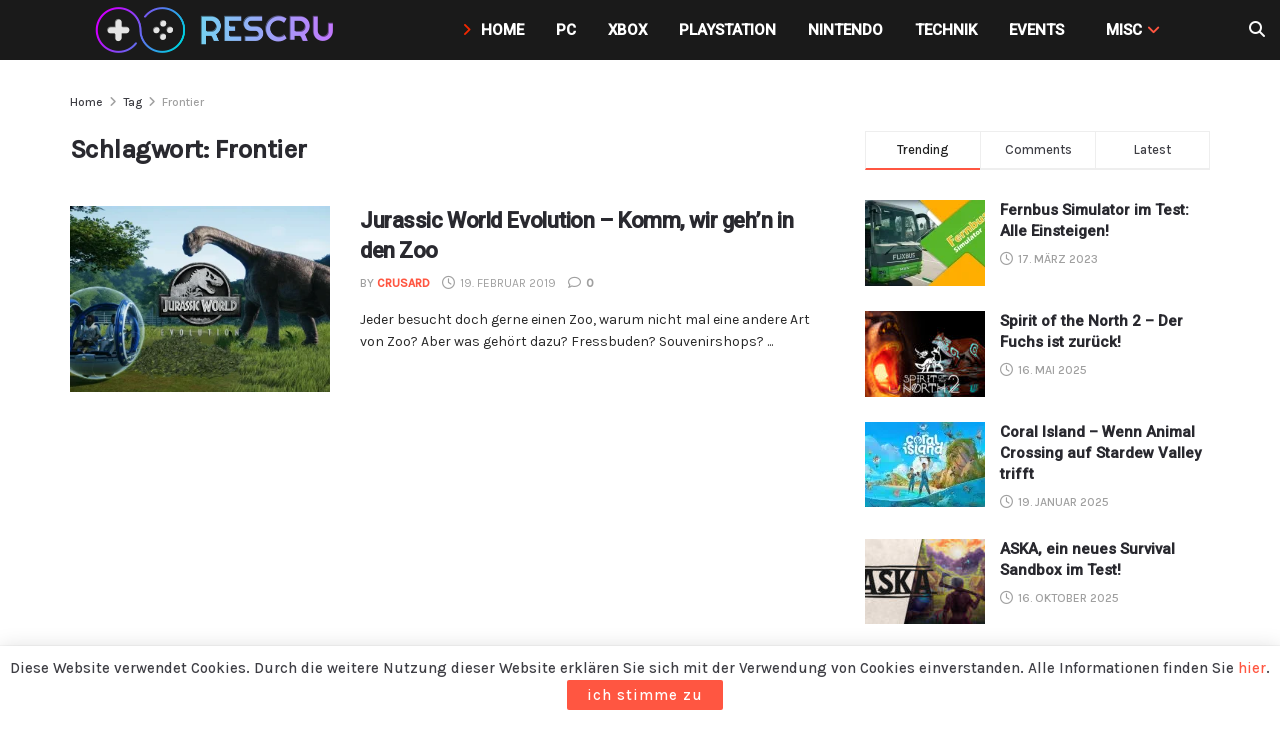

--- FILE ---
content_type: text/html; charset=UTF-8
request_url: https://rescru.de/tag/frontier/
body_size: 40801
content:
<!doctype html>
<!--[if lt IE 7]> <html class="no-js lt-ie9 lt-ie8 lt-ie7" dir="ltr" lang="de" prefix="og: https://ogp.me/ns#"> <![endif]-->
<!--[if IE 7]>    <html class="no-js lt-ie9 lt-ie8" dir="ltr" lang="de" prefix="og: https://ogp.me/ns#"> <![endif]-->
<!--[if IE 8]>    <html class="no-js lt-ie9" dir="ltr" lang="de" prefix="og: https://ogp.me/ns#"> <![endif]-->
<!--[if IE 9]>    <html class="no-js lt-ie10" dir="ltr" lang="de" prefix="og: https://ogp.me/ns#"> <![endif]-->
<!--[if gt IE 8]><!--> <html class="no-js" dir="ltr" lang="de" prefix="og: https://ogp.me/ns#"> <!--<![endif]-->
<head>
    <meta http-equiv="Content-Type" content="text/html; charset=UTF-8" />
    <meta name='viewport' content='width=device-width, initial-scale=1, user-scalable=yes' />
    <link rel="profile" href="http://gmpg.org/xfn/11" />
    <link rel="pingback" href="https://rescru.de/xmlrpc.php" />
    <title>Frontier Archive - ResCru.de | weil Gaming uns verbindet!</title>
<link data-rocket-preload as="style" href="https://fonts.googleapis.com/css?family=Karla%3A500%2Cregular%7CRoboto%3A300%2C500&#038;display=swap" rel="preload">
<link href="https://fonts.googleapis.com/css?family=Karla%3A500%2Cregular%7CRoboto%3A300%2C500&#038;display=swap" media="print" onload="this.media=&#039;all&#039;" rel="stylesheet">
<noscript data-wpr-hosted-gf-parameters=""><link rel="stylesheet" href="https://fonts.googleapis.com/css?family=Karla%3A500%2Cregular%7CRoboto%3A300%2C500&#038;display=swap"></noscript>

		<!-- All in One SEO Pro 4.9.3 - aioseo.com -->
	<meta name="robots" content="max-image-preview:large" />
	<link rel="canonical" href="https://rescru.de/tag/frontier/" />
	<meta name="generator" content="All in One SEO Pro (AIOSEO) 4.9.3" />
		<meta property="og:locale" content="de_DE" />
		<meta property="og:site_name" content="ResCru.de | weil Gaming uns verbindet!" />
		<meta property="og:type" content="article" />
		<meta property="og:title" content="Frontier Archive - ResCru.de | weil Gaming uns verbindet!" />
		<meta property="og:url" content="https://rescru.de/tag/frontier/" />
		<meta property="article:publisher" content="https://www.facebook.com/RescruDE/" />
		<meta name="twitter:card" content="summary_large_image" />
		<meta name="twitter:site" content="@rescrude" />
		<meta name="twitter:title" content="Frontier Archive - ResCru.de | weil Gaming uns verbindet!" />
		<script type="application/ld+json" class="aioseo-schema">
			{"@context":"https:\/\/schema.org","@graph":[{"@type":"BreadcrumbList","@id":"https:\/\/rescru.de\/tag\/frontier\/#breadcrumblist","itemListElement":[{"@type":"ListItem","@id":"https:\/\/rescru.de#listItem","position":1,"name":"Home","item":"https:\/\/rescru.de","nextItem":{"@type":"ListItem","@id":"https:\/\/rescru.de\/tag\/frontier\/#listItem","name":"Frontier"}},{"@type":"ListItem","@id":"https:\/\/rescru.de\/tag\/frontier\/#listItem","position":2,"name":"Frontier","previousItem":{"@type":"ListItem","@id":"https:\/\/rescru.de#listItem","name":"Home"}}]},{"@type":"CollectionPage","@id":"https:\/\/rescru.de\/tag\/frontier\/#collectionpage","url":"https:\/\/rescru.de\/tag\/frontier\/","name":"Frontier Archive - ResCru.de | weil Gaming uns verbindet!","inLanguage":"de-DE","isPartOf":{"@id":"https:\/\/rescru.de\/#website"},"breadcrumb":{"@id":"https:\/\/rescru.de\/tag\/frontier\/#breadcrumblist"}},{"@type":"Organization","@id":"https:\/\/rescru.de\/#organization","name":"ResCru.de","url":"https:\/\/rescru.de\/","logo":{"@type":"ImageObject","url":"https:\/\/rescru.de\/wp-content\/uploads\/2023\/02\/rescru_logo_neu_seite.png","@id":"https:\/\/rescru.de\/tag\/frontier\/#organizationLogo"},"image":{"@id":"https:\/\/rescru.de\/tag\/frontier\/#organizationLogo"},"sameAs":["https:\/\/www.facebook.com\/RescruDE\/","https:\/\/twitter.com\/rescrude","https:\/\/www.instagram.com\/rescrude","https:\/\/www.pinterest.de\/RescruDE\/","https:\/\/www.youtube.com\/@rescru7641"]},{"@type":"WebSite","@id":"https:\/\/rescru.de\/#website","url":"https:\/\/rescru.de\/","name":"ResCru.de | weil Gaming uns verbindet!","alternateName":"ResCru.de","inLanguage":"de-DE","publisher":{"@id":"https:\/\/rescru.de\/#organization"}}]}
		</script>
		<!-- All in One SEO Pro -->

<meta property="og:type" content="website">
<meta property="og:title" content="Jurassic World Evolution &amp;#8211; Komm, wir geh&amp;#8217;n in den Zoo">
<meta property="og:site_name" content="ResCru.de | weil Gaming uns verbindet!">
<meta property="og:description" content="Jeder besucht doch gerne einen Zoo, warum nicht mal eine andere Art von Zoo? Aber was gehört dazu? Fressbuden? Souvenirshops?">
<meta property="og:url" content="https://rescru.de/tag/frontier">
<meta property="og:locale" content="de_DE">
<meta property="og:image" content="https://rescru.de/wp-content/uploads/2018/10/Jurassic-World-Evolution-Title-jpg-webp-1.webp">
<meta property="og:image:height" content="1080">
<meta property="og:image:width" content="1920">
<meta name="twitter:card" content="summary">
<meta name="twitter:url" content="https://rescru.de/tag/frontier">
<meta name="twitter:title" content="Jurassic World Evolution &#8211; Komm, wir geh&#8217;n in den Zoo">
<meta name="twitter:description" content="Jeder besucht doch gerne einen Zoo, warum nicht mal eine andere Art von Zoo? Aber was gehört dazu? Fressbuden? Souvenirshops?">
<meta name="twitter:image" content="https://rescru.de/wp-content/uploads/2018/10/Jurassic-World-Evolution-Title-jpg-webp-1.webp">
<meta name="twitter:image:width" content="1920">
<meta name="twitter:image:height" content="1080">
<meta name="description" content="Frontier">			<script type="text/javascript">
			  var jnews_ajax_url = '/?ajax-request=jnews'
			</script>
			<script type="text/javascript">;window.jnews=window.jnews||{},window.jnews.library=window.jnews.library||{},window.jnews.library=function(){"use strict";var e=this;e.win=window,e.doc=document,e.noop=function(){},e.globalBody=e.doc.getElementsByTagName("body")[0],e.globalBody=e.globalBody?e.globalBody:e.doc,e.win.jnewsDataStorage=e.win.jnewsDataStorage||{_storage:new WeakMap,put:function(e,t,n){this._storage.has(e)||this._storage.set(e,new Map),this._storage.get(e).set(t,n)},get:function(e,t){return this._storage.get(e).get(t)},has:function(e,t){return this._storage.has(e)&&this._storage.get(e).has(t)},remove:function(e,t){var n=this._storage.get(e).delete(t);return 0===!this._storage.get(e).size&&this._storage.delete(e),n}},e.windowWidth=function(){return e.win.innerWidth||e.docEl.clientWidth||e.globalBody.clientWidth},e.windowHeight=function(){return e.win.innerHeight||e.docEl.clientHeight||e.globalBody.clientHeight},e.requestAnimationFrame=e.win.requestAnimationFrame||e.win.webkitRequestAnimationFrame||e.win.mozRequestAnimationFrame||e.win.msRequestAnimationFrame||window.oRequestAnimationFrame||function(e){return setTimeout(e,1e3/60)},e.cancelAnimationFrame=e.win.cancelAnimationFrame||e.win.webkitCancelAnimationFrame||e.win.webkitCancelRequestAnimationFrame||e.win.mozCancelAnimationFrame||e.win.msCancelRequestAnimationFrame||e.win.oCancelRequestAnimationFrame||function(e){clearTimeout(e)},e.classListSupport="classList"in document.createElement("_"),e.hasClass=e.classListSupport?function(e,t){return e.classList.contains(t)}:function(e,t){return e.className.indexOf(t)>=0},e.addClass=e.classListSupport?function(t,n){e.hasClass(t,n)||t.classList.add(n)}:function(t,n){e.hasClass(t,n)||(t.className+=" "+n)},e.removeClass=e.classListSupport?function(t,n){e.hasClass(t,n)&&t.classList.remove(n)}:function(t,n){e.hasClass(t,n)&&(t.className=t.className.replace(n,""))},e.objKeys=function(e){var t=[];for(var n in e)Object.prototype.hasOwnProperty.call(e,n)&&t.push(n);return t},e.isObjectSame=function(e,t){var n=!0;return JSON.stringify(e)!==JSON.stringify(t)&&(n=!1),n},e.extend=function(){for(var e,t,n,o=arguments[0]||{},i=1,a=arguments.length;i<a;i++)if(null!==(e=arguments[i]))for(t in e)o!==(n=e[t])&&void 0!==n&&(o[t]=n);return o},e.dataStorage=e.win.jnewsDataStorage,e.isVisible=function(e){return 0!==e.offsetWidth&&0!==e.offsetHeight||e.getBoundingClientRect().length},e.getHeight=function(e){return e.offsetHeight||e.clientHeight||e.getBoundingClientRect().height},e.getWidth=function(e){return e.offsetWidth||e.clientWidth||e.getBoundingClientRect().width},e.supportsPassive=!1;try{var t=Object.defineProperty({},"passive",{get:function(){e.supportsPassive=!0}});"createEvent"in e.doc?e.win.addEventListener("test",null,t):"fireEvent"in e.doc&&e.win.attachEvent("test",null)}catch(e){}e.passiveOption=!!e.supportsPassive&&{passive:!0},e.setStorage=function(e,t){e="jnews-"+e;var n={expired:Math.floor(((new Date).getTime()+432e5)/1e3)};t=Object.assign(n,t);localStorage.setItem(e,JSON.stringify(t))},e.getStorage=function(e){e="jnews-"+e;var t=localStorage.getItem(e);return null!==t&&0<t.length?JSON.parse(localStorage.getItem(e)):{}},e.expiredStorage=function(){var t,n="jnews-";for(var o in localStorage)o.indexOf(n)>-1&&"undefined"!==(t=e.getStorage(o.replace(n,""))).expired&&t.expired<Math.floor((new Date).getTime()/1e3)&&localStorage.removeItem(o)},e.addEvents=function(t,n,o){for(var i in n){var a=["touchstart","touchmove"].indexOf(i)>=0&&!o&&e.passiveOption;"createEvent"in e.doc?t.addEventListener(i,n[i],a):"fireEvent"in e.doc&&t.attachEvent("on"+i,n[i])}},e.removeEvents=function(t,n){for(var o in n)"createEvent"in e.doc?t.removeEventListener(o,n[o]):"fireEvent"in e.doc&&t.detachEvent("on"+o,n[o])},e.triggerEvents=function(t,n,o){var i;o=o||{detail:null};return"createEvent"in e.doc?(!(i=e.doc.createEvent("CustomEvent")||new CustomEvent(n)).initCustomEvent||i.initCustomEvent(n,!0,!1,o),void t.dispatchEvent(i)):"fireEvent"in e.doc?((i=e.doc.createEventObject()).eventType=n,void t.fireEvent("on"+i.eventType,i)):void 0},e.getParents=function(t,n){void 0===n&&(n=e.doc);for(var o=[],i=t.parentNode,a=!1;!a;)if(i){var r=i;r.querySelectorAll(n).length?a=!0:(o.push(r),i=r.parentNode)}else o=[],a=!0;return o},e.forEach=function(e,t,n){for(var o=0,i=e.length;o<i;o++)t.call(n,e[o],o)},e.getText=function(e){return e.innerText||e.textContent},e.setText=function(e,t){var n="object"==typeof t?t.innerText||t.textContent:t;e.innerText&&(e.innerText=n),e.textContent&&(e.textContent=n)},e.httpBuildQuery=function(t){return e.objKeys(t).reduce(function t(n){var o=arguments.length>1&&void 0!==arguments[1]?arguments[1]:null;return function(i,a){var r=n[a];a=encodeURIComponent(a);var s=o?"".concat(o,"[").concat(a,"]"):a;return null==r||"function"==typeof r?(i.push("".concat(s,"=")),i):["number","boolean","string"].includes(typeof r)?(i.push("".concat(s,"=").concat(encodeURIComponent(r))),i):(i.push(e.objKeys(r).reduce(t(r,s),[]).join("&")),i)}}(t),[]).join("&")},e.get=function(t,n,o,i){return o="function"==typeof o?o:e.noop,e.ajax("GET",t,n,o,i)},e.post=function(t,n,o,i){return o="function"==typeof o?o:e.noop,e.ajax("POST",t,n,o,i)},e.ajax=function(t,n,o,i,a){var r=new XMLHttpRequest,s=n,c=e.httpBuildQuery(o);if(t=-1!=["GET","POST"].indexOf(t)?t:"GET",r.open(t,s+("GET"==t?"?"+c:""),!0),"POST"==t&&r.setRequestHeader("Content-type","application/x-www-form-urlencoded"),r.setRequestHeader("X-Requested-With","XMLHttpRequest"),r.onreadystatechange=function(){4===r.readyState&&200<=r.status&&300>r.status&&"function"==typeof i&&i.call(void 0,r.response)},void 0!==a&&!a){return{xhr:r,send:function(){r.send("POST"==t?c:null)}}}return r.send("POST"==t?c:null),{xhr:r}},e.scrollTo=function(t,n,o){function i(e,t,n){this.start=this.position(),this.change=e-this.start,this.currentTime=0,this.increment=20,this.duration=void 0===n?500:n,this.callback=t,this.finish=!1,this.animateScroll()}return Math.easeInOutQuad=function(e,t,n,o){return(e/=o/2)<1?n/2*e*e+t:-n/2*(--e*(e-2)-1)+t},i.prototype.stop=function(){this.finish=!0},i.prototype.move=function(t){e.doc.documentElement.scrollTop=t,e.globalBody.parentNode.scrollTop=t,e.globalBody.scrollTop=t},i.prototype.position=function(){return e.doc.documentElement.scrollTop||e.globalBody.parentNode.scrollTop||e.globalBody.scrollTop},i.prototype.animateScroll=function(){this.currentTime+=this.increment;var t=Math.easeInOutQuad(this.currentTime,this.start,this.change,this.duration);this.move(t),this.currentTime<this.duration&&!this.finish?e.requestAnimationFrame.call(e.win,this.animateScroll.bind(this)):this.callback&&"function"==typeof this.callback&&this.callback()},new i(t,n,o)},e.unwrap=function(t){var n,o=t;e.forEach(t,(function(e,t){n?n+=e:n=e})),o.replaceWith(n)},e.performance={start:function(e){performance.mark(e+"Start")},stop:function(e){performance.mark(e+"End"),performance.measure(e,e+"Start",e+"End")}},e.fps=function(){var t=0,n=0,o=0;!function(){var i=t=0,a=0,r=0,s=document.getElementById("fpsTable"),c=function(t){void 0===document.getElementsByTagName("body")[0]?e.requestAnimationFrame.call(e.win,(function(){c(t)})):document.getElementsByTagName("body")[0].appendChild(t)};null===s&&((s=document.createElement("div")).style.position="fixed",s.style.top="120px",s.style.left="10px",s.style.width="100px",s.style.height="20px",s.style.border="1px solid black",s.style.fontSize="11px",s.style.zIndex="100000",s.style.backgroundColor="white",s.id="fpsTable",c(s));var l=function(){o++,n=Date.now(),(a=(o/(r=(n-t)/1e3)).toPrecision(2))!=i&&(i=a,s.innerHTML=i+"fps"),1<r&&(t=n,o=0),e.requestAnimationFrame.call(e.win,l)};l()}()},e.instr=function(e,t){for(var n=0;n<t.length;n++)if(-1!==e.toLowerCase().indexOf(t[n].toLowerCase()))return!0},e.winLoad=function(t,n){function o(o){if("complete"===e.doc.readyState||"interactive"===e.doc.readyState)return!o||n?setTimeout(t,n||1):t(o),1}o()||e.addEvents(e.win,{load:o})},e.docReady=function(t,n){function o(o){if("complete"===e.doc.readyState||"interactive"===e.doc.readyState)return!o||n?setTimeout(t,n||1):t(o),1}o()||e.addEvents(e.doc,{DOMContentLoaded:o})},e.fireOnce=function(){e.docReady((function(){e.assets=e.assets||[],e.assets.length&&(e.boot(),e.load_assets())}),50)},e.boot=function(){e.length&&e.doc.querySelectorAll("style[media]").forEach((function(e){"not all"==e.getAttribute("media")&&e.removeAttribute("media")}))},e.create_js=function(t,n){var o=e.doc.createElement("script");switch(o.setAttribute("src",t),n){case"defer":o.setAttribute("defer",!0);break;case"async":o.setAttribute("async",!0);break;case"deferasync":o.setAttribute("defer",!0),o.setAttribute("async",!0)}e.globalBody.appendChild(o)},e.load_assets=function(){"object"==typeof e.assets&&e.forEach(e.assets.slice(0),(function(t,n){var o="";t.defer&&(o+="defer"),t.async&&(o+="async"),e.create_js(t.url,o);var i=e.assets.indexOf(t);i>-1&&e.assets.splice(i,1)})),e.assets=jnewsoption.au_scripts=window.jnewsads=[]},e.setCookie=function(e,t,n){var o="";if(n){var i=new Date;i.setTime(i.getTime()+24*n*60*60*1e3),o="; expires="+i.toUTCString()}document.cookie=e+"="+(t||"")+o+"; path=/"},e.getCookie=function(e){for(var t=e+"=",n=document.cookie.split(";"),o=0;o<n.length;o++){for(var i=n[o];" "==i.charAt(0);)i=i.substring(1,i.length);if(0==i.indexOf(t))return i.substring(t.length,i.length)}return null},e.eraseCookie=function(e){document.cookie=e+"=; Path=/; Expires=Thu, 01 Jan 1970 00:00:01 GMT;"},e.docReady((function(){e.globalBody=e.globalBody==e.doc?e.doc.getElementsByTagName("body")[0]:e.globalBody,e.globalBody=e.globalBody?e.globalBody:e.doc})),e.winLoad((function(){e.winLoad((function(){var t=!1;if(void 0!==window.jnewsadmin)if(void 0!==window.file_version_checker){var n=e.objKeys(window.file_version_checker);n.length?n.forEach((function(e){t||"10.0.4"===window.file_version_checker[e]||(t=!0)})):t=!0}else t=!0;t&&(window.jnewsHelper.getMessage(),window.jnewsHelper.getNotice())}),2500)}))},window.jnews.library=new window.jnews.library;</script><link rel='dns-prefetch' href='//fonts.googleapis.com' />
<link rel='preconnect' href='https://fonts.gstatic.com' />
<link rel="alternate" type="application/rss+xml" title="ResCru.de | weil Gaming uns verbindet! &raquo; Feed" href="https://rescru.de/feed/" />
<link rel="alternate" type="application/rss+xml" title="ResCru.de | weil Gaming uns verbindet! – Frontier Tag-Feed" href="https://rescru.de/tag/frontier/feed/" />
<style id='wp-img-auto-sizes-contain-inline-css' type='text/css'>
img:is([sizes=auto i],[sizes^="auto," i]){contain-intrinsic-size:3000px 1500px}
/*# sourceURL=wp-img-auto-sizes-contain-inline-css */
</style>
<style id='wp-emoji-styles-inline-css' type='text/css'>

	img.wp-smiley, img.emoji {
		display: inline !important;
		border: none !important;
		box-shadow: none !important;
		height: 1em !important;
		width: 1em !important;
		margin: 0 0.07em !important;
		vertical-align: -0.1em !important;
		background: none !important;
		padding: 0 !important;
	}
/*# sourceURL=wp-emoji-styles-inline-css */
</style>
<link rel='stylesheet' id='wp-block-library-css' href='https://rescru.de/wp-includes/css/dist/block-library/style.min.css?ver=6.9' type='text/css' media='all' />
<style id='classic-theme-styles-inline-css' type='text/css'>
/*! This file is auto-generated */
.wp-block-button__link{color:#fff;background-color:#32373c;border-radius:9999px;box-shadow:none;text-decoration:none;padding:calc(.667em + 2px) calc(1.333em + 2px);font-size:1.125em}.wp-block-file__button{background:#32373c;color:#fff;text-decoration:none}
/*# sourceURL=/wp-includes/css/classic-themes.min.css */
</style>
<link data-minify="1" rel='stylesheet' id='aioseo/css/src/vue/standalone/blocks/table-of-contents/global.scss-css' href='https://rescru.de/wp-content/cache/min/1/wp-content/plugins/all-in-one-seo-pack-pro/dist/Pro/assets/css/table-of-contents/global.e90f6d47.css?ver=1768967388' type='text/css' media='all' />
<link data-minify="1" rel='stylesheet' id='aioseo/css/src/vue/standalone/blocks/pro/recipe/global.scss-css' href='https://rescru.de/wp-content/cache/min/1/wp-content/plugins/all-in-one-seo-pack-pro/dist/Pro/assets/css/recipe/global.67a3275f.css?ver=1768967388' type='text/css' media='all' />
<link data-minify="1" rel='stylesheet' id='aioseo/css/src/vue/standalone/blocks/pro/product/global.scss-css' href='https://rescru.de/wp-content/cache/min/1/wp-content/plugins/all-in-one-seo-pack-pro/dist/Pro/assets/css/product/global.61066cfb.css?ver=1768967388' type='text/css' media='all' />
<link data-minify="1" rel='stylesheet' id='jnews-faq-css' href='https://rescru.de/wp-content/cache/min/1/wp-content/plugins/jnews-essential/assets/css/faq.css?ver=1768967388' type='text/css' media='all' />
<link data-minify="1" rel='stylesheet' id='aioseo-eeat/css/src/vue/standalone/blocks/author-bio/global.scss-css' href='https://rescru.de/wp-content/cache/min/1/wp-content/plugins/aioseo-eeat/dist/Pro/assets/css/author-bio/global.lvru5eV8.css?ver=1768967388' type='text/css' media='all' />
<style id='global-styles-inline-css' type='text/css'>
:root{--wp--preset--aspect-ratio--square: 1;--wp--preset--aspect-ratio--4-3: 4/3;--wp--preset--aspect-ratio--3-4: 3/4;--wp--preset--aspect-ratio--3-2: 3/2;--wp--preset--aspect-ratio--2-3: 2/3;--wp--preset--aspect-ratio--16-9: 16/9;--wp--preset--aspect-ratio--9-16: 9/16;--wp--preset--color--black: #000000;--wp--preset--color--cyan-bluish-gray: #abb8c3;--wp--preset--color--white: #ffffff;--wp--preset--color--pale-pink: #f78da7;--wp--preset--color--vivid-red: #cf2e2e;--wp--preset--color--luminous-vivid-orange: #ff6900;--wp--preset--color--luminous-vivid-amber: #fcb900;--wp--preset--color--light-green-cyan: #7bdcb5;--wp--preset--color--vivid-green-cyan: #00d084;--wp--preset--color--pale-cyan-blue: #8ed1fc;--wp--preset--color--vivid-cyan-blue: #0693e3;--wp--preset--color--vivid-purple: #9b51e0;--wp--preset--gradient--vivid-cyan-blue-to-vivid-purple: linear-gradient(135deg,rgb(6,147,227) 0%,rgb(155,81,224) 100%);--wp--preset--gradient--light-green-cyan-to-vivid-green-cyan: linear-gradient(135deg,rgb(122,220,180) 0%,rgb(0,208,130) 100%);--wp--preset--gradient--luminous-vivid-amber-to-luminous-vivid-orange: linear-gradient(135deg,rgb(252,185,0) 0%,rgb(255,105,0) 100%);--wp--preset--gradient--luminous-vivid-orange-to-vivid-red: linear-gradient(135deg,rgb(255,105,0) 0%,rgb(207,46,46) 100%);--wp--preset--gradient--very-light-gray-to-cyan-bluish-gray: linear-gradient(135deg,rgb(238,238,238) 0%,rgb(169,184,195) 100%);--wp--preset--gradient--cool-to-warm-spectrum: linear-gradient(135deg,rgb(74,234,220) 0%,rgb(151,120,209) 20%,rgb(207,42,186) 40%,rgb(238,44,130) 60%,rgb(251,105,98) 80%,rgb(254,248,76) 100%);--wp--preset--gradient--blush-light-purple: linear-gradient(135deg,rgb(255,206,236) 0%,rgb(152,150,240) 100%);--wp--preset--gradient--blush-bordeaux: linear-gradient(135deg,rgb(254,205,165) 0%,rgb(254,45,45) 50%,rgb(107,0,62) 100%);--wp--preset--gradient--luminous-dusk: linear-gradient(135deg,rgb(255,203,112) 0%,rgb(199,81,192) 50%,rgb(65,88,208) 100%);--wp--preset--gradient--pale-ocean: linear-gradient(135deg,rgb(255,245,203) 0%,rgb(182,227,212) 50%,rgb(51,167,181) 100%);--wp--preset--gradient--electric-grass: linear-gradient(135deg,rgb(202,248,128) 0%,rgb(113,206,126) 100%);--wp--preset--gradient--midnight: linear-gradient(135deg,rgb(2,3,129) 0%,rgb(40,116,252) 100%);--wp--preset--font-size--small: 13px;--wp--preset--font-size--medium: 20px;--wp--preset--font-size--large: 36px;--wp--preset--font-size--x-large: 42px;--wp--preset--spacing--20: 0.44rem;--wp--preset--spacing--30: 0.67rem;--wp--preset--spacing--40: 1rem;--wp--preset--spacing--50: 1.5rem;--wp--preset--spacing--60: 2.25rem;--wp--preset--spacing--70: 3.38rem;--wp--preset--spacing--80: 5.06rem;--wp--preset--shadow--natural: 6px 6px 9px rgba(0, 0, 0, 0.2);--wp--preset--shadow--deep: 12px 12px 50px rgba(0, 0, 0, 0.4);--wp--preset--shadow--sharp: 6px 6px 0px rgba(0, 0, 0, 0.2);--wp--preset--shadow--outlined: 6px 6px 0px -3px rgb(255, 255, 255), 6px 6px rgb(0, 0, 0);--wp--preset--shadow--crisp: 6px 6px 0px rgb(0, 0, 0);}:where(.is-layout-flex){gap: 0.5em;}:where(.is-layout-grid){gap: 0.5em;}body .is-layout-flex{display: flex;}.is-layout-flex{flex-wrap: wrap;align-items: center;}.is-layout-flex > :is(*, div){margin: 0;}body .is-layout-grid{display: grid;}.is-layout-grid > :is(*, div){margin: 0;}:where(.wp-block-columns.is-layout-flex){gap: 2em;}:where(.wp-block-columns.is-layout-grid){gap: 2em;}:where(.wp-block-post-template.is-layout-flex){gap: 1.25em;}:where(.wp-block-post-template.is-layout-grid){gap: 1.25em;}.has-black-color{color: var(--wp--preset--color--black) !important;}.has-cyan-bluish-gray-color{color: var(--wp--preset--color--cyan-bluish-gray) !important;}.has-white-color{color: var(--wp--preset--color--white) !important;}.has-pale-pink-color{color: var(--wp--preset--color--pale-pink) !important;}.has-vivid-red-color{color: var(--wp--preset--color--vivid-red) !important;}.has-luminous-vivid-orange-color{color: var(--wp--preset--color--luminous-vivid-orange) !important;}.has-luminous-vivid-amber-color{color: var(--wp--preset--color--luminous-vivid-amber) !important;}.has-light-green-cyan-color{color: var(--wp--preset--color--light-green-cyan) !important;}.has-vivid-green-cyan-color{color: var(--wp--preset--color--vivid-green-cyan) !important;}.has-pale-cyan-blue-color{color: var(--wp--preset--color--pale-cyan-blue) !important;}.has-vivid-cyan-blue-color{color: var(--wp--preset--color--vivid-cyan-blue) !important;}.has-vivid-purple-color{color: var(--wp--preset--color--vivid-purple) !important;}.has-black-background-color{background-color: var(--wp--preset--color--black) !important;}.has-cyan-bluish-gray-background-color{background-color: var(--wp--preset--color--cyan-bluish-gray) !important;}.has-white-background-color{background-color: var(--wp--preset--color--white) !important;}.has-pale-pink-background-color{background-color: var(--wp--preset--color--pale-pink) !important;}.has-vivid-red-background-color{background-color: var(--wp--preset--color--vivid-red) !important;}.has-luminous-vivid-orange-background-color{background-color: var(--wp--preset--color--luminous-vivid-orange) !important;}.has-luminous-vivid-amber-background-color{background-color: var(--wp--preset--color--luminous-vivid-amber) !important;}.has-light-green-cyan-background-color{background-color: var(--wp--preset--color--light-green-cyan) !important;}.has-vivid-green-cyan-background-color{background-color: var(--wp--preset--color--vivid-green-cyan) !important;}.has-pale-cyan-blue-background-color{background-color: var(--wp--preset--color--pale-cyan-blue) !important;}.has-vivid-cyan-blue-background-color{background-color: var(--wp--preset--color--vivid-cyan-blue) !important;}.has-vivid-purple-background-color{background-color: var(--wp--preset--color--vivid-purple) !important;}.has-black-border-color{border-color: var(--wp--preset--color--black) !important;}.has-cyan-bluish-gray-border-color{border-color: var(--wp--preset--color--cyan-bluish-gray) !important;}.has-white-border-color{border-color: var(--wp--preset--color--white) !important;}.has-pale-pink-border-color{border-color: var(--wp--preset--color--pale-pink) !important;}.has-vivid-red-border-color{border-color: var(--wp--preset--color--vivid-red) !important;}.has-luminous-vivid-orange-border-color{border-color: var(--wp--preset--color--luminous-vivid-orange) !important;}.has-luminous-vivid-amber-border-color{border-color: var(--wp--preset--color--luminous-vivid-amber) !important;}.has-light-green-cyan-border-color{border-color: var(--wp--preset--color--light-green-cyan) !important;}.has-vivid-green-cyan-border-color{border-color: var(--wp--preset--color--vivid-green-cyan) !important;}.has-pale-cyan-blue-border-color{border-color: var(--wp--preset--color--pale-cyan-blue) !important;}.has-vivid-cyan-blue-border-color{border-color: var(--wp--preset--color--vivid-cyan-blue) !important;}.has-vivid-purple-border-color{border-color: var(--wp--preset--color--vivid-purple) !important;}.has-vivid-cyan-blue-to-vivid-purple-gradient-background{background: var(--wp--preset--gradient--vivid-cyan-blue-to-vivid-purple) !important;}.has-light-green-cyan-to-vivid-green-cyan-gradient-background{background: var(--wp--preset--gradient--light-green-cyan-to-vivid-green-cyan) !important;}.has-luminous-vivid-amber-to-luminous-vivid-orange-gradient-background{background: var(--wp--preset--gradient--luminous-vivid-amber-to-luminous-vivid-orange) !important;}.has-luminous-vivid-orange-to-vivid-red-gradient-background{background: var(--wp--preset--gradient--luminous-vivid-orange-to-vivid-red) !important;}.has-very-light-gray-to-cyan-bluish-gray-gradient-background{background: var(--wp--preset--gradient--very-light-gray-to-cyan-bluish-gray) !important;}.has-cool-to-warm-spectrum-gradient-background{background: var(--wp--preset--gradient--cool-to-warm-spectrum) !important;}.has-blush-light-purple-gradient-background{background: var(--wp--preset--gradient--blush-light-purple) !important;}.has-blush-bordeaux-gradient-background{background: var(--wp--preset--gradient--blush-bordeaux) !important;}.has-luminous-dusk-gradient-background{background: var(--wp--preset--gradient--luminous-dusk) !important;}.has-pale-ocean-gradient-background{background: var(--wp--preset--gradient--pale-ocean) !important;}.has-electric-grass-gradient-background{background: var(--wp--preset--gradient--electric-grass) !important;}.has-midnight-gradient-background{background: var(--wp--preset--gradient--midnight) !important;}.has-small-font-size{font-size: var(--wp--preset--font-size--small) !important;}.has-medium-font-size{font-size: var(--wp--preset--font-size--medium) !important;}.has-large-font-size{font-size: var(--wp--preset--font-size--large) !important;}.has-x-large-font-size{font-size: var(--wp--preset--font-size--x-large) !important;}
:where(.wp-block-post-template.is-layout-flex){gap: 1.25em;}:where(.wp-block-post-template.is-layout-grid){gap: 1.25em;}
:where(.wp-block-term-template.is-layout-flex){gap: 1.25em;}:where(.wp-block-term-template.is-layout-grid){gap: 1.25em;}
:where(.wp-block-columns.is-layout-flex){gap: 2em;}:where(.wp-block-columns.is-layout-grid){gap: 2em;}
:root :where(.wp-block-pullquote){font-size: 1.5em;line-height: 1.6;}
/*# sourceURL=global-styles-inline-css */
</style>
<link data-minify="1" rel='stylesheet' id='jnews-video-css' href='https://rescru.de/wp-content/cache/background-css/1/rescru.de/wp-content/cache/min/1/wp-content/plugins/jnews-video/assets/css/plugin.css?ver=1768967388&wpr_t=1769021416' type='text/css' media='all' />
<link rel='stylesheet' id='mgl-css-css' href='https://rescru.de/wp-content/plugins/meow-gallery/app/style.min.css?ver=1768967346' type='text/css' media='all' />
<link rel='stylesheet' id='leaflet-css-css' href='https://rescru.de/wp-content/plugins/meow-lightbox/app/style.min.css?ver=1768967348' type='text/css' media='all' />
<link data-minify="1" rel='stylesheet' id='sr7css-css' href='https://rescru.de/wp-content/cache/min/1/wp-content/plugins/revslider/public/css/sr7.css?ver=1768967388' type='text/css' media='all' />
<link data-minify="1" rel='stylesheet' id='js_composer_front-css' href='https://rescru.de/wp-content/cache/background-css/1/rescru.de/wp-content/cache/min/1/wp-content/plugins/js_composer/assets/css/js_composer.min.css?ver=1768967388&wpr_t=1769021416' type='text/css' media='all' />
<link rel='stylesheet' id='elementor-frontend-css' href='https://rescru.de/wp-content/plugins/elementor/assets/css/frontend.min.css?ver=3.34.2' type='text/css' media='all' />

<link data-minify="1" rel='stylesheet' id='jnews-push-notification-css' href='https://rescru.de/wp-content/cache/min/1/wp-content/plugins/jnews-push-notification/assets/css/plugin.css?ver=1768967388' type='text/css' media='all' />
<link data-minify="1" rel='stylesheet' id='kadence-blocks-tableofcontents-css' href='https://rescru.de/wp-content/cache/min/1/wp-content/plugins/kadence-blocks/dist/style-blocks-tableofcontents.css?ver=1768967482' type='text/css' media='all' />
<style id='kadence-blocks-global-variables-inline-css' type='text/css'>
:root {--global-kb-font-size-sm:clamp(0.8rem, 0.73rem + 0.217vw, 0.9rem);--global-kb-font-size-md:clamp(1.1rem, 0.995rem + 0.326vw, 1.25rem);--global-kb-font-size-lg:clamp(1.75rem, 1.576rem + 0.543vw, 2rem);--global-kb-font-size-xl:clamp(2.25rem, 1.728rem + 1.63vw, 3rem);--global-kb-font-size-xxl:clamp(2.5rem, 1.456rem + 3.26vw, 4rem);--global-kb-font-size-xxxl:clamp(2.75rem, 0.489rem + 7.065vw, 6rem);}:root {--global-palette1: #3182CE;--global-palette2: #2B6CB0;--global-palette3: #1A202C;--global-palette4: #2D3748;--global-palette5: #4A5568;--global-palette6: #718096;--global-palette7: #EDF2F7;--global-palette8: #F7FAFC;--global-palette9: #ffffff;}
/*# sourceURL=kadence-blocks-global-variables-inline-css */
</style>
<link data-minify="1" rel='stylesheet' id='font-awesome-6-css' href='https://rescru.de/wp-content/cache/min/1/wp-content/themes/jnews/assets/fonts/font-awesome/v6/all.min.css?ver=1768967388' type='text/css' media='all' />
<link rel='stylesheet' id='font-awesome-v4-shims-css' href='https://rescru.de/wp-content/themes/jnews/assets/fonts/font-awesome/v6/v4-shims.min.css?ver=12.0.3' type='text/css' media='all' />
<link data-minify="1" rel='stylesheet' id='jnews-frontend-css' href='https://rescru.de/wp-content/cache/background-css/1/rescru.de/wp-content/cache/min/1/wp-content/themes/jnews/assets/dist/frontend.min.css?ver=1768967388&wpr_t=1769021416' type='text/css' media='all' />
<link data-minify="1" rel='stylesheet' id='jnews-js-composer-css' href='https://rescru.de/wp-content/cache/min/1/wp-content/themes/jnews/assets/css/js-composer-frontend.css?ver=1768967388' type='text/css' media='all' />
<link data-minify="1" rel='stylesheet' id='jnews-elementor-css' href='https://rescru.de/wp-content/cache/min/1/wp-content/themes/jnews/assets/css/elementor-frontend.css?ver=1768967388' type='text/css' media='all' />
<link rel='stylesheet' id='jnews-style-css' href='https://rescru.de/wp-content/themes/jnews/style.css?ver=12.0.3' type='text/css' media='all' />
<link data-minify="1" rel='stylesheet' id='jnews-darkmode-css' href='https://rescru.de/wp-content/cache/background-css/1/rescru.de/wp-content/cache/min/1/wp-content/themes/jnews/assets/css/darkmode.css?ver=1768967388&wpr_t=1769021416' type='text/css' media='all' />
<link data-minify="1" rel='stylesheet' id='jnews-scheme-css' href='https://rescru.de/wp-content/cache/min/1/wp-content/uploads/jnews/scheme.css?ver=1768967388' type='text/css' media='all' />
<link data-minify="1" rel='stylesheet' id='jnews-video-darkmode-css' href='https://rescru.de/wp-content/cache/min/1/wp-content/plugins/jnews-video/assets/css/darkmode.css?ver=1768967388' type='text/css' media='all' />
<style id='kadence_blocks_css-inline-css' type='text/css'>
.kb-table-of-content-nav.kb-table-of-content-id2182_d71d82-99 .kb-table-of-content-wrap{background-color:#ffffff;border-top-left-radius:5px;border-top-right-radius:5px;border-bottom-right-radius:5px;border-bottom-left-radius:5px;box-shadow:rgba(0, 0, 0, 0.2) 0px 0px 14px 0px;}.kb-table-of-content-nav.kb-table-of-content-id2182_d71d82-99 .kb-toggle-icon-style-basiccircle .kb-table-of-contents-icon-trigger:after, .kb-table-of-content-nav.kb-table-of-content-id2182_d71d82-99 .kb-toggle-icon-style-basiccircle .kb-table-of-contents-icon-trigger:before, .kb-table-of-content-nav.kb-table-of-content-id2182_d71d82-99 .kb-toggle-icon-style-arrowcircle .kb-table-of-contents-icon-trigger:after, .kb-table-of-content-nav.kb-table-of-content-id2182_d71d82-99 .kb-toggle-icon-style-arrowcircle .kb-table-of-contents-icon-trigger:before, .kb-table-of-content-nav.kb-table-of-content-id2182_d71d82-99 .kb-toggle-icon-style-xclosecircle .kb-table-of-contents-icon-trigger:after, .kb-table-of-content-nav.kb-table-of-content-id2182_d71d82-99 .kb-toggle-icon-style-xclosecircle .kb-table-of-contents-icon-trigger:before{background-color:#ffffff;}
/*# sourceURL=kadence_blocks_css-inline-css */
</style>
<link data-minify="1" rel='stylesheet' id='jnews-social-login-style-css' href='https://rescru.de/wp-content/cache/min/1/wp-content/plugins/jnews-social-login/assets/css/plugin.css?ver=1768967388' type='text/css' media='all' />
<script type="text/javascript" src="https://rescru.de/wp-includes/js/jquery/jquery.min.js?ver=3.7.1" id="jquery-core-js"></script>
<script type="text/javascript" src="https://rescru.de/wp-includes/js/jquery/jquery-migrate.min.js?ver=3.4.1" id="jquery-migrate-js"></script>
<script type="text/javascript" src="https://rescru.de/wp-includes/js/dist/hooks.min.js?ver=dd5603f07f9220ed27f1" id="wp-hooks-js"></script>
<script type="text/javascript" src="https://rescru.de/wp-includes/js/dist/i18n.min.js?ver=c26c3dc7bed366793375" id="wp-i18n-js"></script>
<script type="text/javascript" id="wp-i18n-js-after">
/* <![CDATA[ */
wp.i18n.setLocaleData( { 'text direction\u0004ltr': [ 'ltr' ] } );
//# sourceURL=wp-i18n-js-after
/* ]]> */
</script>
<script type="text/javascript" id="mwl-build-js-js-extra">
/* <![CDATA[ */
var mwl_settings = {"api_url":"https://rescru.de/wp-json/meow-lightbox/v1/","rest_nonce":"4d39fd3484","plugin_url":"https://rescru.de/wp-content/plugins/meow-lightbox/app/","version":"1768967348","settings":{"rtf_slider_fix":false,"engine":"default","backdrop_opacity":85,"theme":"dark","flat_orientation":"below","orientation":"auto","selector":".entry-content, .gallery, .mgl-gallery, .wp-block-gallery,  .wp-block-image","selector_ahead":false,"deep_linking":false,"deep_linking_slug":"mwl","rendering_delay":300,"skip_dynamic_fetch":false,"include_orphans":false,"js_logs":false,"social_sharing":false,"social_sharing_facebook":true,"social_sharing_twitter":true,"social_sharing_pinterest":true,"separate_galleries":false,"disable_arrows_on_mobile":false,"animation_toggle":"none","animation_speed":"normal","low_res_placeholder":false,"wordpress_big_image":false,"right_click_protection":true,"magnification":true,"full_screen":true,"anti_selector":".blog, .archive, .emoji, .attachment-post-image, .no-lightbox","preloading":false,"download_link":false,"caption_source":"caption","caption_ellipsis":true,"exif":{"title":true,"caption":true,"camera":true,"lens":true,"date":false,"date_timezone":false,"shutter_speed":true,"aperture":true,"focal_length":true,"copyright":false,"author":false,"iso":true,"keywords":false,"metadata_toggle":false,"metadata_toggle_start_hidden":false},"slideshow":{"enabled":false,"timer":3000},"map":{"enabled":false}}};
//# sourceURL=mwl-build-js-js-extra
/* ]]> */
</script>
<script data-minify="1" type="text/javascript" src="https://rescru.de/wp-content/cache/min/1/wp-content/plugins/meow-lightbox/app/lightbox.js?ver=1764240136" id="mwl-build-js-js"></script>
<script data-minify="1" type="text/javascript" src="https://rescru.de/wp-content/cache/min/1/wp-content/plugins/revslider/public/js/libs/tptools.js?ver=1764240136" id="tp-tools-js" async="async" data-wp-strategy="async"></script>
<script data-minify="1" type="text/javascript" src="https://rescru.de/wp-content/cache/min/1/wp-content/plugins/revslider/public/js/sr7.js?ver=1764240136" id="sr7-js" async="async" data-wp-strategy="async"></script>
<script></script><link rel="https://api.w.org/" href="https://rescru.de/wp-json/" /><link rel="alternate" title="JSON" type="application/json" href="https://rescru.de/wp-json/wp/v2/tags/272" /><link rel="EditURI" type="application/rsd+xml" title="RSD" href="https://rescru.de/xmlrpc.php?rsd" />
<meta name="generator" content="WordPress 6.9" />
<meta name="generator" content="Elementor 3.34.2; features: e_font_icon_svg, additional_custom_breakpoints; settings: css_print_method-external, google_font-enabled, font_display-swap">
			<style>
				.e-con.e-parent:nth-of-type(n+4):not(.e-lazyloaded):not(.e-no-lazyload),
				.e-con.e-parent:nth-of-type(n+4):not(.e-lazyloaded):not(.e-no-lazyload) * {
					background-image: none !important;
				}
				@media screen and (max-height: 1024px) {
					.e-con.e-parent:nth-of-type(n+3):not(.e-lazyloaded):not(.e-no-lazyload),
					.e-con.e-parent:nth-of-type(n+3):not(.e-lazyloaded):not(.e-no-lazyload) * {
						background-image: none !important;
					}
				}
				@media screen and (max-height: 640px) {
					.e-con.e-parent:nth-of-type(n+2):not(.e-lazyloaded):not(.e-no-lazyload),
					.e-con.e-parent:nth-of-type(n+2):not(.e-lazyloaded):not(.e-no-lazyload) * {
						background-image: none !important;
					}
				}
			</style>
			<meta name="generator" content="Powered by WPBakery Page Builder - drag and drop page builder for WordPress."/>
<link rel="preconnect" href="https://fonts.googleapis.com">
<link rel="preconnect" href="https://fonts.gstatic.com/" crossorigin>
<meta name="generator" content="Powered by Slider Revolution 6.7.21 - responsive, Mobile-Friendly Slider Plugin for WordPress with comfortable drag and drop interface." />
<script type='application/ld+json'>{"@context":"http:\/\/schema.org","@type":"Organization","@id":"https:\/\/rescru.de\/#organization","url":"https:\/\/rescru.de\/","name":"ResCru.de","logo":{"@type":"ImageObject","url":"https:\/\/de.rescru.de\/wp-content\/uploads\/2025\/05\/rescru_logo_neu.png"},"sameAs":["http:\/\/facebook.com","https:\/\/www.twitch.tv\/","https:\/\/gaming.youtube.com"]}</script>
<script type='application/ld+json'>{"@context":"http:\/\/schema.org","@type":"WebSite","@id":"https:\/\/rescru.de\/#website","url":"https:\/\/rescru.de\/","name":"ResCru.de","potentialAction":{"@type":"SearchAction","target":"https:\/\/rescru.de\/?s={search_term_string}","query-input":"required name=search_term_string"}}</script>
<link rel="icon" href="https://rescru.de/wp-content/uploads/2025/05/cropped-Favicon-1-32x32.png" sizes="32x32" />
<link rel="icon" href="https://rescru.de/wp-content/uploads/2025/05/cropped-Favicon-1-192x192.png" sizes="192x192" />
<link rel="apple-touch-icon" href="https://rescru.de/wp-content/uploads/2025/05/cropped-Favicon-1-180x180.png" />
<meta name="msapplication-TileImage" content="https://rescru.de/wp-content/uploads/2025/05/cropped-Favicon-1-270x270.png" />
<style id="jeg_dynamic_css" type="text/css" data-type="jeg_custom-css">body { --j-body-color : #3e3e44; --j-accent-color : #ff5641; --j-alt-color : #ff6e35; --j-heading-color : #29292f; } body,.jeg_newsfeed_list .tns-outer .tns-controls button,.jeg_filter_button,.owl-carousel .owl-nav div,.jeg_readmore,.jeg_hero_style_7 .jeg_post_meta a,.widget_calendar thead th,.widget_calendar tfoot a,.jeg_socialcounter a,.entry-header .jeg_meta_like a,.entry-header .jeg_meta_comment a,.entry-header .jeg_meta_donation a,.entry-header .jeg_meta_bookmark a,.entry-content tbody tr:hover,.entry-content th,.jeg_splitpost_nav li:hover a,#breadcrumbs a,.jeg_author_socials a:hover,.jeg_footer_content a,.jeg_footer_bottom a,.jeg_cartcontent,.woocommerce .woocommerce-breadcrumb a { color : #3e3e44; } a, .jeg_menu_style_5>li>a:hover, .jeg_menu_style_5>li.sfHover>a, .jeg_menu_style_5>li.current-menu-item>a, .jeg_menu_style_5>li.current-menu-ancestor>a, .jeg_navbar .jeg_menu:not(.jeg_main_menu)>li>a:hover, .jeg_midbar .jeg_menu:not(.jeg_main_menu)>li>a:hover, .jeg_side_tabs li.active, .jeg_block_heading_5 strong, .jeg_block_heading_6 strong, .jeg_block_heading_7 strong, .jeg_block_heading_8 strong, .jeg_subcat_list li a:hover, .jeg_subcat_list li button:hover, .jeg_pl_lg_7 .jeg_thumb .jeg_post_category a, .jeg_pl_xs_2:before, .jeg_pl_xs_4 .jeg_postblock_content:before, .jeg_postblock .jeg_post_title a:hover, .jeg_hero_style_6 .jeg_post_title a:hover, .jeg_sidefeed .jeg_pl_xs_3 .jeg_post_title a:hover, .widget_jnews_popular .jeg_post_title a:hover, .jeg_meta_author a, .widget_archive li a:hover, .widget_pages li a:hover, .widget_meta li a:hover, .widget_recent_entries li a:hover, .widget_rss li a:hover, .widget_rss cite, .widget_categories li a:hover, .widget_categories li.current-cat>a, #breadcrumbs a:hover, .jeg_share_count .counts, .commentlist .bypostauthor>.comment-body>.comment-author>.fn, span.required, .jeg_review_title, .bestprice .price, .authorlink a:hover, .jeg_vertical_playlist .jeg_video_playlist_play_icon, .jeg_vertical_playlist .jeg_video_playlist_item.active .jeg_video_playlist_thumbnail:before, .jeg_horizontal_playlist .jeg_video_playlist_play, .woocommerce li.product .pricegroup .button, .widget_display_forums li a:hover, .widget_display_topics li:before, .widget_display_replies li:before, .widget_display_views li:before, .bbp-breadcrumb a:hover, .jeg_mobile_menu li.sfHover>a, .jeg_mobile_menu li a:hover, .split-template-6 .pagenum, .jeg_mobile_menu_style_5>li>a:hover, .jeg_mobile_menu_style_5>li.sfHover>a, .jeg_mobile_menu_style_5>li.current-menu-item>a, .jeg_mobile_menu_style_5>li.current-menu-ancestor>a, .jeg_mobile_menu.jeg_menu_dropdown li.open > div > a ,.jeg_menu_dropdown.language-swicher .sub-menu li a:hover { color : #ff5641; } .jeg_menu_style_1>li>a:before, .jeg_menu_style_2>li>a:before, .jeg_menu_style_3>li>a:before, .jeg_side_toggle, .jeg_slide_caption .jeg_post_category a, .jeg_slider_type_1_wrapper .tns-controls button.tns-next, .jeg_block_heading_1 .jeg_block_title span, .jeg_block_heading_2 .jeg_block_title span, .jeg_block_heading_3, .jeg_block_heading_4 .jeg_block_title span, .jeg_block_heading_6:after, .jeg_pl_lg_box .jeg_post_category a, .jeg_pl_md_box .jeg_post_category a, .jeg_readmore:hover, .jeg_thumb .jeg_post_category a, .jeg_block_loadmore a:hover, .jeg_postblock.alt .jeg_block_loadmore a:hover, .jeg_block_loadmore a.active, .jeg_postblock_carousel_2 .jeg_post_category a, .jeg_heroblock .jeg_post_category a, .jeg_pagenav_1 .page_number.active, .jeg_pagenav_1 .page_number.active:hover, input[type="submit"], .btn, .button, .widget_tag_cloud a:hover, .popularpost_item:hover .jeg_post_title a:before, .jeg_splitpost_4 .page_nav, .jeg_splitpost_5 .page_nav, .jeg_post_via a:hover, .jeg_post_source a:hover, .jeg_post_tags a:hover, .comment-reply-title small a:before, .comment-reply-title small a:after, .jeg_storelist .productlink, .authorlink li.active a:before, .jeg_footer.dark .socials_widget:not(.nobg) a:hover .fa,.jeg_footer.dark .socials_widget:not(.nobg) a:hover span.jeg-icon, div.jeg_breakingnews_title, .jeg_overlay_slider_bottom_wrapper .tns-controls button, .jeg_overlay_slider_bottom_wrapper .tns-controls button:hover, .jeg_vertical_playlist .jeg_video_playlist_current, .woocommerce span.onsale, .woocommerce #respond input#submit:hover, .woocommerce a.button:hover, .woocommerce button.button:hover, .woocommerce input.button:hover, .woocommerce #respond input#submit.alt, .woocommerce a.button.alt, .woocommerce button.button.alt, .woocommerce input.button.alt, .jeg_popup_post .caption, .jeg_footer.dark input[type="submit"], .jeg_footer.dark .btn, .jeg_footer.dark .button, .footer_widget.widget_tag_cloud a:hover, .jeg_inner_content .content-inner .jeg_post_category a:hover, #buddypress .standard-form button, #buddypress a.button, #buddypress input[type="submit"], #buddypress input[type="button"], #buddypress input[type="reset"], #buddypress ul.button-nav li a, #buddypress .generic-button a, #buddypress .generic-button button, #buddypress .comment-reply-link, #buddypress a.bp-title-button, #buddypress.buddypress-wrap .members-list li .user-update .activity-read-more a, div#buddypress .standard-form button:hover, div#buddypress a.button:hover, div#buddypress input[type="submit"]:hover, div#buddypress input[type="button"]:hover, div#buddypress input[type="reset"]:hover, div#buddypress ul.button-nav li a:hover, div#buddypress .generic-button a:hover, div#buddypress .generic-button button:hover, div#buddypress .comment-reply-link:hover, div#buddypress a.bp-title-button:hover, div#buddypress.buddypress-wrap .members-list li .user-update .activity-read-more a:hover, #buddypress #item-nav .item-list-tabs ul li a:before, .jeg_inner_content .jeg_meta_container .follow-wrapper a { background-color : #ff5641; } .jeg_block_heading_7 .jeg_block_title span, .jeg_readmore:hover, .jeg_block_loadmore a:hover, .jeg_block_loadmore a.active, .jeg_pagenav_1 .page_number.active, .jeg_pagenav_1 .page_number.active:hover, .jeg_pagenav_3 .page_number:hover, .jeg_prevnext_post a:hover h3, .jeg_overlay_slider .jeg_post_category, .jeg_sidefeed .jeg_post.active, .jeg_vertical_playlist.jeg_vertical_playlist .jeg_video_playlist_item.active .jeg_video_playlist_thumbnail img, .jeg_horizontal_playlist .jeg_video_playlist_item.active { border-color : #ff5641; } .jeg_tabpost_nav li.active, .woocommerce div.product .woocommerce-tabs ul.tabs li.active, .jeg_mobile_menu_style_1>li.current-menu-item a, .jeg_mobile_menu_style_1>li.current-menu-ancestor a, .jeg_mobile_menu_style_2>li.current-menu-item::after, .jeg_mobile_menu_style_2>li.current-menu-ancestor::after, .jeg_mobile_menu_style_3>li.current-menu-item::before, .jeg_mobile_menu_style_3>li.current-menu-ancestor::before { border-bottom-color : #ff5641; } .jeg_post_share .jeg-icon svg { fill : #ff5641; } .jeg_post_meta .fa, .jeg_post_meta .jpwt-icon, .entry-header .jeg_post_meta .fa, .jeg_review_stars, .jeg_price_review_list { color : #ff6e35; } .jeg_share_button.share-float.share-monocrhome a { background-color : #ff6e35; } h1,h2,h3,h4,h5,h6,.jeg_post_title a,.entry-header .jeg_post_title,.jeg_hero_style_7 .jeg_post_title a,.jeg_block_title,.jeg_splitpost_bar .current_title,.jeg_video_playlist_title,.gallery-caption,.jeg_push_notification_button>a.button { color : #29292f; } .split-template-9 .pagenum, .split-template-10 .pagenum, .split-template-11 .pagenum, .split-template-12 .pagenum, .split-template-13 .pagenum, .split-template-15 .pagenum, .split-template-18 .pagenum, .split-template-20 .pagenum, .split-template-19 .current_title span, .split-template-20 .current_title span { background-color : #29292f; } .jeg_topbar .jeg_nav_row, .jeg_topbar .jeg_search_no_expand .jeg_search_input { line-height : 36px; } .jeg_topbar .jeg_nav_row, .jeg_topbar .jeg_nav_icon { height : 36px; } .jeg_topbar img { max-height : 36px; } .jeg_topbar, .jeg_topbar.dark, .jeg_topbar.custom { background : #1a1a1a; } .jeg_topbar, .jeg_topbar.dark { border-color : rgba(255,255,255,0.04); color : #ffffff; } .jeg_topbar .jeg_nav_item, .jeg_topbar.dark .jeg_nav_item { border-color : rgba(255,255,255,0.04); } .jeg_midbar, .jeg_midbar.dark { background-color : #1a1a1a; } .jeg_header .jeg_bottombar.jeg_navbar,.jeg_bottombar .jeg_nav_icon { height : 40px; } .jeg_header .jeg_bottombar.jeg_navbar, .jeg_header .jeg_bottombar .jeg_main_menu:not(.jeg_menu_style_1) > li > a, .jeg_header .jeg_bottombar .jeg_menu_style_1 > li, .jeg_header .jeg_bottombar .jeg_menu:not(.jeg_main_menu) > li > a { line-height : 40px; } .jeg_bottombar img { max-height : 40px; } .jeg_header .jeg_bottombar.jeg_navbar_wrapper:not(.jeg_navbar_boxed), .jeg_header .jeg_bottombar.jeg_navbar_boxed .jeg_nav_row { background : #1a1a1a; } .jeg_header .jeg_bottombar, .jeg_header .jeg_bottombar.jeg_navbar_dark, .jeg_bottombar.jeg_navbar_boxed .jeg_nav_row, .jeg_bottombar.jeg_navbar_dark.jeg_navbar_boxed .jeg_nav_row { border-top-width : 10px; border-bottom-width : 10px; } .jeg_header_wrapper .jeg_bottombar, .jeg_header_wrapper .jeg_bottombar.jeg_navbar_dark, .jeg_bottombar.jeg_navbar_boxed .jeg_nav_row, .jeg_bottombar.jeg_navbar_dark.jeg_navbar_boxed .jeg_nav_row { border-top-color : #1a1a1a; border-bottom-color : #1a1a1a; } .jeg_stickybar.jeg_navbar,.jeg_navbar .jeg_nav_icon { height : 59px; } .jeg_stickybar.jeg_navbar, .jeg_stickybar .jeg_main_menu:not(.jeg_menu_style_1) > li > a, .jeg_stickybar .jeg_menu_style_1 > li, .jeg_stickybar .jeg_menu:not(.jeg_main_menu) > li > a { line-height : 59px; } .jeg_stickybar, .jeg_stickybar.dark { border-bottom-width : 0px; } .jeg_nav_search { width : 35%; } .jeg_header .jeg_search_no_expand .jeg_search_form .jeg_search_input { background-color : rgba(0,0,0,0.25); border-color : rgba(255,255,255,0.15); } .jeg_header .jeg_search_wrapper.jeg_search_no_expand .jeg_search_form .jeg_search_input { color : #ffffff; } .jeg_header .jeg_search_no_expand .jeg_search_form .jeg_search_input::-webkit-input-placeholder { color : rgba(255,255,255,0.3); } .jeg_header .jeg_search_no_expand .jeg_search_form .jeg_search_input:-moz-placeholder { color : rgba(255,255,255,0.3); } .jeg_header .jeg_search_no_expand .jeg_search_form .jeg_search_input::-moz-placeholder { color : rgba(255,255,255,0.3); } .jeg_header .jeg_search_no_expand .jeg_search_form .jeg_search_input:-ms-input-placeholder { color : rgba(255,255,255,0.3); } .jeg_header .jeg_menu.jeg_main_menu > li > a { color : #ffffff; } .jeg_menu_style_1 > li > a:before, .jeg_menu_style_2 > li > a:before, .jeg_menu_style_3 > li > a:before { background : #ff5641; } .jeg_header .jeg_menu_style_4 > li > a:hover, .jeg_header .jeg_menu_style_4 > li.sfHover > a, .jeg_header .jeg_menu_style_4 > li.current-menu-item > a, .jeg_header .jeg_menu_style_4 > li.current-menu-ancestor > a, .jeg_navbar_dark .jeg_menu_style_4 > li > a:hover, .jeg_navbar_dark .jeg_menu_style_4 > li.sfHover > a, .jeg_navbar_dark .jeg_menu_style_4 > li.current-menu-item > a, .jeg_navbar_dark .jeg_menu_style_4 > li.current-menu-ancestor > a { background : rgba(255,255,255,0.05); } .jeg_header .jeg_navbar_wrapper .sf-arrows .sf-with-ul:after { color : #ff5641; } .jeg_footer_content,.jeg_footer.dark .jeg_footer_content { background-color : #31363c; color : #a9a9ac; } .jeg_footer .jeg_footer_heading h3,.jeg_footer.dark .jeg_footer_heading h3,.jeg_footer .widget h2,.jeg_footer .footer_dark .widget h2 { color : #ff5641; } .jeg_footer .jeg_footer_content a, .jeg_footer.dark .jeg_footer_content a { color : #ffffff; } .jeg_footer .jeg_footer_content a:hover,.jeg_footer.dark .jeg_footer_content a:hover { color : #ff5641; } .footer_widget.widget_tag_cloud a,.jeg_footer.dark .footer_widget.widget_tag_cloud a { background-color : rgba(255,255,255,0.15); } .jeg_footer_secondary,.jeg_footer.dark .jeg_footer_secondary { border-top-color : #ff5641; } .jeg_footer_2 .footer_column,.jeg_footer_2.dark .footer_column { border-right-color : #ff5641; } .jeg_footer_5 .jeg_footer_social, .jeg_footer_5 .footer_column, .jeg_footer_5 .jeg_footer_secondary,.jeg_footer_5.dark .jeg_footer_social,.jeg_footer_5.dark .footer_column,.jeg_footer_5.dark .jeg_footer_secondary { border-color : #ff5641; } .jeg_footer_secondary,.jeg_footer.dark .jeg_footer_secondary,.jeg_footer_bottom,.jeg_footer.dark .jeg_footer_bottom,.jeg_footer_sidecontent .jeg_footer_primary { color : #a9a9ac; } .jeg_menu_footer li:not(:last-child):after,.jeg_footer.dark .jeg_menu_footer li:not(:last-child):after { color : rgba(255,255,255,0.2); } body,input,textarea,select,.chosen-container-single .chosen-single,.btn,.button { font-family: Karla,Helvetica,Arial,sans-serif;font-weight : 500; font-style : normal; font-size: 15px;  } .jeg_header, .jeg_mobile_wrapper { font-family: Roboto,Helvetica,Arial,sans-serif; } .jeg_post_title, .entry-header .jeg_post_title, .jeg_single_tpl_2 .entry-header .jeg_post_title, .jeg_single_tpl_3 .entry-header .jeg_post_title, .jeg_single_tpl_6 .entry-header .jeg_post_title, .jeg_content .jeg_custom_title_wrapper .jeg_post_title { font-family: Roboto,Helvetica,Arial,sans-serif; } .jeg_post_excerpt p, .content-inner p { font-family: Karla,Helvetica,Arial,sans-serif;font-weight : 400; font-style : normal; color : #282828;  } .jeg_post_excerpt li, .content-inner li { font-family: Karla,Helvetica,Arial,sans-serif;font-weight : 400; font-style : normal; color : #282828;  } .entry-content h1 { font-family: Roboto,Helvetica,Arial,sans-serif;color : #282828;  } .entry-content h2 { font-family: Roboto,Helvetica,Arial,sans-serif; } .entry-content h3 { font-family: Roboto,Helvetica,Arial,sans-serif; } .entry-content h4 { font-family: Roboto,Helvetica,Arial,sans-serif; } .entry-content h5 { font-family: Roboto,Helvetica,Arial,sans-serif; } .entry-content h6 { font-family: Roboto,Helvetica,Arial,sans-serif; } .jeg_thumb .jeg_post_category a,.jeg_pl_lg_box .jeg_post_category a,.jeg_pl_md_box .jeg_post_category a,.jeg_postblock_carousel_2 .jeg_post_category a,.jeg_heroblock .jeg_post_category a,.jeg_slide_caption .jeg_post_category a { background-color : #f96c00; color : #22181c; } .jeg_overlay_slider .jeg_post_category,.jeg_thumb .jeg_post_category a,.jeg_pl_lg_box .jeg_post_category a,.jeg_pl_md_box .jeg_post_category a,.jeg_postblock_carousel_2 .jeg_post_category a,.jeg_heroblock .jeg_post_category a,.jeg_slide_caption .jeg_post_category a { border-color : #f96c00; } .jeg_heroblock .jeg_post_category a.category-nintendo,.jeg_thumb .jeg_post_category a.category-nintendo,.jeg_pl_lg_box .jeg_post_category a.category-nintendo,.jeg_pl_md_box .jeg_post_category a.category-nintendo,.jeg_postblock_carousel_2 .jeg_post_category a.category-nintendo,.jeg_slide_caption .jeg_post_category a.category-nintendo { background-color : #e53517; border-color : #e53517; color : #f2f2f2; } .jeg_heroblock .jeg_post_category a.category-pc,.jeg_thumb .jeg_post_category a.category-pc,.jeg_pl_lg_box .jeg_post_category a.category-pc,.jeg_pl_md_box .jeg_post_category a.category-pc,.jeg_postblock_carousel_2 .jeg_post_category a.category-pc,.jeg_slide_caption .jeg_post_category a.category-pc { background-color : #e53e24; border-color : #e53e24; color : #f4f4f4; } .jeg_heroblock .jeg_post_category a.category-playstation,.jeg_thumb .jeg_post_category a.category-playstation,.jeg_pl_lg_box .jeg_post_category a.category-playstation,.jeg_pl_md_box .jeg_post_category a.category-playstation,.jeg_postblock_carousel_2 .jeg_post_category a.category-playstation,.jeg_slide_caption .jeg_post_category a.category-playstation { background-color : #006fcd; border-color : #006fcd; color : #f9f9f9; } .jeg_heroblock .jeg_post_category a.category-xbox,.jeg_thumb .jeg_post_category a.category-xbox,.jeg_pl_lg_box .jeg_post_category a.category-xbox,.jeg_pl_md_box .jeg_post_category a.category-xbox,.jeg_postblock_carousel_2 .jeg_post_category a.category-xbox,.jeg_slide_caption .jeg_post_category a.category-xbox { background-color : #0e7a0d; border-color : #0e7a0d; color : #f9f9f9; } </style><style type="text/css">
					.no_thumbnail .jeg_thumb,
					.thumbnail-container.no_thumbnail {
					    display: none !important;
					}
					.jeg_search_result .jeg_pl_xs_3.no_thumbnail .jeg_postblock_content,
					.jeg_sidefeed .jeg_pl_xs_3.no_thumbnail .jeg_postblock_content,
					.jeg_pl_sm.no_thumbnail .jeg_postblock_content {
					    margin-left: 0;
					}
					.jeg_postblock_11 .no_thumbnail .jeg_postblock_content,
					.jeg_postblock_12 .no_thumbnail .jeg_postblock_content,
					.jeg_postblock_12.jeg_col_3o3 .no_thumbnail .jeg_postblock_content  {
					    margin-top: 0;
					}
					.jeg_postblock_15 .jeg_pl_md_box.no_thumbnail .jeg_postblock_content,
					.jeg_postblock_19 .jeg_pl_md_box.no_thumbnail .jeg_postblock_content,
					.jeg_postblock_24 .jeg_pl_md_box.no_thumbnail .jeg_postblock_content,
					.jeg_sidefeed .jeg_pl_md_box .jeg_postblock_content {
					    position: relative;
					}
					.jeg_postblock_carousel_2 .no_thumbnail .jeg_post_title a,
					.jeg_postblock_carousel_2 .no_thumbnail .jeg_post_title a:hover,
					.jeg_postblock_carousel_2 .no_thumbnail .jeg_post_meta .fa {
					    color: #212121 !important;
					} 
					.jnews-dark-mode .jeg_postblock_carousel_2 .no_thumbnail .jeg_post_title a,
					.jnews-dark-mode .jeg_postblock_carousel_2 .no_thumbnail .jeg_post_title a:hover,
					.jnews-dark-mode .jeg_postblock_carousel_2 .no_thumbnail .jeg_post_meta .fa {
					    color: #fff !important;
					} 
				</style><script>
	window._tpt			??= {};
	window.SR7			??= {};
	_tpt.R				??= {};
	_tpt.R.fonts		??= {};
	_tpt.R.fonts.customFonts??= {};
	SR7.devMode			=  false;
	SR7.F 				??= {};
	SR7.G				??= {};
	SR7.LIB				??= {};
	SR7.E				??= {};
	SR7.E.gAddons		??= {};
	SR7.E.php 			??= {};
	SR7.E.nonce			= 'd7df2e0b32';
	SR7.E.ajaxurl		= 'https://rescru.de/wp-admin/admin-ajax.php';
	SR7.E.resturl		= 'https://rescru.de/wp-json/';
	SR7.E.slug_path		= 'revslider/revslider.php';
	SR7.E.slug			= 'revslider';
	SR7.E.plugin_url	= 'https://rescru.de/wp-content/plugins/revslider/';
	SR7.E.wp_plugin_url = 'https://rescru.de/wp-content/plugins/';
	SR7.E.revision		= '6.7.21';
	SR7.E.fontBaseUrl	= '';
	SR7.G.breakPoints 	= [1240,1024,778,480];
	SR7.E.modules 		= ['module','page','slide','layer','draw','animate','srtools','canvas','defaults','carousel','navigation','media','modifiers','migration'];
	SR7.E.libs 			= ['WEBGL'];
	SR7.E.css 			= ['csslp','cssbtns','cssfilters','cssnav','cssmedia'];
	SR7.E.resources		= {};
	SR7.JSON			??= {};
/*! Slider Revolution 7.0 - Page Processor */
!function(){"use strict";window.SR7??={},window._tpt??={},SR7.version="Slider Revolution 6.7.16",_tpt.getWinDim=function(t){_tpt.screenHeightWithUrlBar??=window.innerHeight;let e=SR7.F?.modal?.visible&&SR7.M[SR7.F.module.getIdByAlias(SR7.F.modal.requested)];_tpt.scrollBar=window.innerWidth!==document.documentElement.clientWidth||e&&window.innerWidth!==e.c.module.clientWidth,_tpt.winW=window.innerWidth-(_tpt.scrollBar||"prepare"==t?_tpt.scrollBarW??_tpt.mesureScrollBar():0),_tpt.winH=window.innerHeight,_tpt.winWAll=document.documentElement.clientWidth},_tpt.getResponsiveLevel=function(t,e){SR7.M[e];return _tpt.closestGE(t,_tpt.winWAll)},_tpt.mesureScrollBar=function(){let t=document.createElement("div");return t.className="RSscrollbar-measure",t.style.width="100px",t.style.height="100px",t.style.overflow="scroll",t.style.position="absolute",t.style.top="-9999px",document.body.appendChild(t),_tpt.scrollBarW=t.offsetWidth-t.clientWidth,document.body.removeChild(t),_tpt.scrollBarW},_tpt.loadCSS=async function(t,e,s){return s?_tpt.R.fonts.required[e].status=1:(_tpt.R[e]??={},_tpt.R[e].status=1),new Promise(((n,i)=>{if(_tpt.isStylesheetLoaded(t))s?_tpt.R.fonts.required[e].status=2:_tpt.R[e].status=2,n();else{const l=document.createElement("link");l.rel="stylesheet";let o="text",r="css";l["type"]=o+"/"+r,l.href=t,l.onload=()=>{s?_tpt.R.fonts.required[e].status=2:_tpt.R[e].status=2,n()},l.onerror=()=>{s?_tpt.R.fonts.required[e].status=3:_tpt.R[e].status=3,i(new Error(`Failed to load CSS: ${t}`))},document.head.appendChild(l)}}))},_tpt.addContainer=function(t){const{tag:e="div",id:s,class:n,datas:i,textContent:l,iHTML:o}=t,r=document.createElement(e);if(s&&""!==s&&(r.id=s),n&&""!==n&&(r.className=n),i)for(const[t,e]of Object.entries(i))"style"==t?r.style.cssText=e:r.setAttribute(`data-${t}`,e);return l&&(r.textContent=l),o&&(r.innerHTML=o),r},_tpt.collector=function(){return{fragment:new DocumentFragment,add(t){var e=_tpt.addContainer(t);return this.fragment.appendChild(e),e},append(t){t.appendChild(this.fragment)}}},_tpt.isStylesheetLoaded=function(t){let e=t.split("?")[0];return Array.from(document.querySelectorAll('link[rel="stylesheet"], link[rel="preload"]')).some((t=>t.href.split("?")[0]===e))},_tpt.preloader={requests:new Map,preloaderTemplates:new Map,show:function(t,e){if(!e||!t)return;const{type:s,color:n}=e;if(s<0||"off"==s)return;const i=`preloader_${s}`;let l=this.preloaderTemplates.get(i);l||(l=this.build(s,n),this.preloaderTemplates.set(i,l)),this.requests.has(t)||this.requests.set(t,{count:0});const o=this.requests.get(t);clearTimeout(o.timer),o.count++,1===o.count&&(o.timer=setTimeout((()=>{o.preloaderClone=l.cloneNode(!0),o.anim&&o.anim.kill(),void 0!==_tpt.gsap?o.anim=_tpt.gsap.fromTo(o.preloaderClone,1,{opacity:0},{opacity:1}):o.preloaderClone.classList.add("sr7-fade-in"),t.appendChild(o.preloaderClone)}),150))},hide:function(t){if(!this.requests.has(t))return;const e=this.requests.get(t);e.count--,e.count<0&&(e.count=0),e.anim&&e.anim.kill(),0===e.count&&(clearTimeout(e.timer),e.preloaderClone&&(e.preloaderClone.classList.remove("sr7-fade-in"),e.anim=_tpt.gsap.to(e.preloaderClone,.3,{opacity:0,onComplete:function(){e.preloaderClone.remove()}})))},state:function(t){if(!this.requests.has(t))return!1;return this.requests.get(t).count>0},build:(t,e="#ffffff",s="")=>{if(t<0||"off"===t)return null;const n=parseInt(t);if(t="prlt"+n,isNaN(n))return null;if(_tpt.loadCSS(SR7.E.plugin_url+"public/css/preloaders/t"+n+".css","preloader_"+t),isNaN(n)||n<6){const i=`background-color:${e}`,l=1===n||2==n?i:"",o=3===n||4==n?i:"",r=_tpt.collector();["dot1","dot2","bounce1","bounce2","bounce3"].forEach((t=>r.add({tag:"div",class:t,datas:{style:o}})));const d=_tpt.addContainer({tag:"sr7-prl",class:`${t} ${s}`,datas:{style:l}});return r.append(d),d}{let i={};if(7===n){let t;e.startsWith("#")?(t=e.replace("#",""),t=`rgba(${parseInt(t.substring(0,2),16)}, ${parseInt(t.substring(2,4),16)}, ${parseInt(t.substring(4,6),16)}, `):e.startsWith("rgb")&&(t=e.slice(e.indexOf("(")+1,e.lastIndexOf(")")).split(",").map((t=>t.trim())),t=`rgba(${t[0]}, ${t[1]}, ${t[2]}, `),t&&(i.style=`border-top-color: ${t}0.65); border-bottom-color: ${t}0.15); border-left-color: ${t}0.65); border-right-color: ${t}0.15)`)}else 12===n&&(i.style=`background:${e}`);const l=[10,0,4,2,5,9,0,4,4,2][n-6],o=_tpt.collector(),r=o.add({tag:"div",class:"sr7-prl-inner",datas:i});Array.from({length:l}).forEach((()=>r.appendChild(o.add({tag:"span",datas:{style:`background:${e}`}}))));const d=_tpt.addContainer({tag:"sr7-prl",class:`${t} ${s}`});return o.append(d),d}}},SR7.preLoader={show:(t,e)=>{"off"!==(SR7.M[t]?.settings?.pLoader?.type??"off")&&_tpt.preloader.show(e||SR7.M[t].c.module,SR7.M[t]?.settings?.pLoader??{color:"#fff",type:10})},hide:(t,e)=>{"off"!==(SR7.M[t]?.settings?.pLoader?.type??"off")&&_tpt.preloader.hide(e||SR7.M[t].c.module)},state:(t,e)=>_tpt.preloader.state(e||SR7.M[t].c.module)},_tpt.prepareModuleHeight=function(t){window.SR7.M??={},window.SR7.M[t.id]??={},"ignore"==t.googleFont&&(SR7.E.ignoreGoogleFont=!0);let e=window.SR7.M[t.id];if(null==_tpt.scrollBarW&&_tpt.mesureScrollBar(),e.c??={},e.states??={},e.settings??={},e.settings.size??={},t.fixed&&(e.settings.fixed=!0),e.c.module=document.getElementById(t.id),e.c.adjuster=e.c.module.getElementsByTagName("sr7-adjuster")[0],e.c.content=e.c.module.getElementsByTagName("sr7-content")[0],"carousel"==t.type&&(e.c.carousel=e.c.content.getElementsByTagName("sr7-carousel")[0]),null==e.c.module||null==e.c.module)return;t.plType&&t.plColor&&(e.settings.pLoader={type:t.plType,color:t.plColor}),void 0!==t.plType&&"off"!==t.plType&&SR7.preLoader.show(t.id,e.c.module),_tpt.winW||_tpt.getWinDim("prepare"),_tpt.getWinDim();let s=""+e.c.module.dataset?.modal;"modal"==s||"true"==s||"undefined"!==s&&"false"!==s||(e.settings.size.fullWidth=t.size.fullWidth,e.LEV??=_tpt.getResponsiveLevel(window.SR7.G.breakPoints,t.id),t.vpt=_tpt.fillArray(t.vpt,5),e.settings.vPort=t.vpt[e.LEV],void 0!==t.el&&"720"==t.el[4]&&t.gh[4]!==t.el[4]&&"960"==t.el[3]&&t.gh[3]!==t.el[3]&&"768"==t.el[2]&&t.gh[2]!==t.el[2]&&delete t.el,e.settings.size.height=null==t.el||null==t.el[e.LEV]||0==t.el[e.LEV]||"auto"==t.el[e.LEV]?_tpt.fillArray(t.gh,5,-1):_tpt.fillArray(t.el,5,-1),e.settings.size.width=_tpt.fillArray(t.gw,5,-1),e.settings.size.minHeight=_tpt.fillArray(t.mh??[0],5,-1),e.cacheSize={fullWidth:e.settings.size?.fullWidth,fullHeight:e.settings.size?.fullHeight},void 0!==t.off&&(t.off?.t&&(e.settings.size.m??={})&&(e.settings.size.m.t=t.off.t),t.off?.b&&(e.settings.size.m??={})&&(e.settings.size.m.b=t.off.b),t.off?.l&&(e.settings.size.p??={})&&(e.settings.size.p.l=t.off.l),t.off?.r&&(e.settings.size.p??={})&&(e.settings.size.p.r=t.off.r),e.offsetPrepared=!0),_tpt.updatePMHeight(t.id,t,!0))},_tpt.updatePMHeight=(t,e,s)=>{let n=SR7.M[t];var i=n.settings.size.fullWidth?_tpt.winW:n.c.module.parentNode.offsetWidth;i=0===i||isNaN(i)?_tpt.winW:i;let l=n.settings.size.width[n.LEV]||n.settings.size.width[n.LEV++]||n.settings.size.width[n.LEV--]||i,o=n.settings.size.height[n.LEV]||n.settings.size.height[n.LEV++]||n.settings.size.height[n.LEV--]||0,r=n.settings.size.minHeight[n.LEV]||n.settings.size.minHeight[n.LEV++]||n.settings.size.minHeight[n.LEV--]||0;if(o="auto"==o?0:o,o=parseInt(o),"carousel"!==e.type&&(i-=parseInt(e.onw??0)||0),n.MP=!n.settings.size.fullWidth&&i<l||_tpt.winW<l?Math.min(1,i/l):1,e.size.fullScreen||e.size.fullHeight){let t=parseInt(e.fho)||0,s=(""+e.fho).indexOf("%")>-1;e.newh=_tpt.winH-(s?_tpt.winH*t/100:t)}else e.newh=n.MP*Math.max(o,r);if(e.newh+=(parseInt(e.onh??0)||0)+(parseInt(e.carousel?.pt)||0)+(parseInt(e.carousel?.pb)||0),void 0!==e.slideduration&&(e.newh=Math.max(e.newh,parseInt(e.slideduration)/3)),e.shdw&&_tpt.buildShadow(e.id,e),n.c.adjuster.style.height=e.newh+"px",n.c.module.style.height=e.newh+"px",n.c.content.style.height=e.newh+"px",n.states.heightPrepared=!0,n.dims??={},n.dims.moduleRect=n.c.module.getBoundingClientRect(),n.c.content.style.left="-"+n.dims.moduleRect.left+"px",!n.settings.size.fullWidth)return s&&requestAnimationFrame((()=>{i!==n.c.module.parentNode.offsetWidth&&_tpt.updatePMHeight(e.id,e)})),void _tpt.bgStyle(e.id,e,window.innerWidth==_tpt.winW,!0);_tpt.bgStyle(e.id,e,window.innerWidth==_tpt.winW,!0),requestAnimationFrame((function(){s&&requestAnimationFrame((()=>{i!==n.c.module.parentNode.offsetWidth&&_tpt.updatePMHeight(e.id,e)}))})),n.earlyResizerFunction||(n.earlyResizerFunction=function(){requestAnimationFrame((function(){_tpt.getWinDim(),_tpt.moduleDefaults(e.id,e),_tpt.updateSlideBg(t,!0)}))},window.addEventListener("resize",n.earlyResizerFunction))},_tpt.buildShadow=function(t,e){let s=SR7.M[t];null==s.c.shadow&&(s.c.shadow=document.createElement("sr7-module-shadow"),s.c.shadow.classList.add("sr7-shdw-"+e.shdw),s.c.content.appendChild(s.c.shadow))},_tpt.bgStyle=async(t,e,s,n,i)=>{const l=SR7.M[t];if((e=e??l.settings).fixed&&!l.c.module.classList.contains("sr7-top-fixed")&&(l.c.module.classList.add("sr7-top-fixed"),l.c.module.style.position="fixed",l.c.module.style.width="100%",l.c.module.style.top="0px",l.c.module.style.left="0px",l.c.module.style.pointerEvents="none",l.c.module.style.zIndex=5e3,l.c.content.style.pointerEvents="none"),null==l.c.bgcanvas){let t=document.createElement("sr7-module-bg"),o=!1;if("string"==typeof e?.bg?.color&&e?.bg?.color.includes("{"))if(_tpt.gradient&&_tpt.gsap)e.bg.color=_tpt.gradient.convert(e.bg.color);else try{let t=JSON.parse(e.bg.color);(t?.orig||t?.string)&&(e.bg.color=JSON.parse(e.bg.color))}catch(t){return}let r="string"==typeof e?.bg?.color?e?.bg?.color||"transparent":e?.bg?.color?.string??e?.bg?.color?.orig??e?.bg?.color?.color??"transparent";if(t.style["background"+(String(r).includes("grad")?"":"Color")]=r,("transparent"!==r||i)&&(o=!0),l.offsetPrepared&&(t.style.visibility="hidden"),e?.bg?.image?.src&&(t.style.backgroundImage=`url(${e?.bg?.image.src})`,t.style.backgroundSize=""==(e.bg.image?.size??"")?"cover":e.bg.image.size,t.style.backgroundPosition=e.bg.image.position,t.style.backgroundRepeat=""==e.bg.image.repeat||null==e.bg.image.repeat?"no-repeat":e.bg.image.repeat,o=!0),!o)return;l.c.bgcanvas=t,e.size.fullWidth?t.style.width=_tpt.winW-(s&&_tpt.winH<document.body.offsetHeight?_tpt.scrollBarW:0)+"px":n&&(t.style.width=l.c.module.offsetWidth+"px"),e.sbt?.use?l.c.content.appendChild(l.c.bgcanvas):l.c.module.appendChild(l.c.bgcanvas)}l.c.bgcanvas.style.height=void 0!==e.newh?e.newh+"px":("carousel"==e.type?l.dims.module.h:l.dims.content.h)+"px",l.c.bgcanvas.style.left=!s&&e.sbt?.use||l.c.bgcanvas.closest("SR7-CONTENT")?"0px":"-"+(l?.dims?.moduleRect?.left??0)+"px"},_tpt.updateSlideBg=function(t,e){const s=SR7.M[t];let n=s.settings;s?.c?.bgcanvas&&(n.size.fullWidth?s.c.bgcanvas.style.width=_tpt.winW-(e&&_tpt.winH<document.body.offsetHeight?_tpt.scrollBarW:0)+"px":preparing&&(s.c.bgcanvas.style.width=s.c.module.offsetWidth+"px"))},_tpt.moduleDefaults=(t,e)=>{let s=SR7.M[t];null!=s&&null!=s.c&&null!=s.c.module&&(s.dims??={},s.dims.moduleRect=s.c.module.getBoundingClientRect(),s.c.content.style.left="-"+s.dims.moduleRect.left+"px",s.c.content.style.width=_tpt.winW-_tpt.scrollBarW+"px","carousel"==e.type&&(s.c.module.style.overflow="visible"),_tpt.bgStyle(t,e,window.innerWidth==_tpt.winW))},_tpt.getOffset=t=>{var e=t.getBoundingClientRect(),s=window.pageXOffset||document.documentElement.scrollLeft,n=window.pageYOffset||document.documentElement.scrollTop;return{top:e.top+n,left:e.left+s}},_tpt.fillArray=function(t,e){let s,n;t=Array.isArray(t)?t:[t];let i=Array(e),l=t.length;for(n=0;n<t.length;n++)i[n+(e-l)]=t[n],null==s&&"#"!==t[n]&&(s=t[n]);for(let t=0;t<e;t++)void 0!==i[t]&&"#"!=i[t]||(i[t]=s),s=i[t];return i},_tpt.closestGE=function(t,e){let s=Number.MAX_VALUE,n=-1;for(let i=0;i<t.length;i++)t[i]-1>=e&&t[i]-1-e<s&&(s=t[i]-1-e,n=i);return++n}}();</script>
<noscript><style> .wpb_animate_when_almost_visible { opacity: 1; }</style></noscript><noscript><style id="rocket-lazyload-nojs-css">.rll-youtube-player, [data-lazy-src]{display:none !important;}</style></noscript><style id="wpr-lazyload-bg-container"></style><style id="wpr-lazyload-bg-exclusion"></style>
<noscript>
<style id="wpr-lazyload-bg-nostyle">.jeg_meta_share .jeg_sharelist .jeg_btn-hatena .fa{--wpr-bg-778c692e-6969-44ab-b1df-96e39ef5ebbe: url('https://rescru.de/wp-content/plugins/jnews-video/assets/img/hatena-share.png');}.wpb_address_book i.icon,option.wpb_address_book{--wpr-bg-1b204e46-c219-4205-bbba-a57d9a6f72e0: url('https://rescru.de/wp-content/plugins/js_composer/assets/images/icons/address-book.png');}.wpb_alarm_clock i.icon,option.wpb_alarm_clock{--wpr-bg-280a3191-6c4c-47c1-be73-ff8972c8b3dc: url('https://rescru.de/wp-content/plugins/js_composer/assets/images/icons/alarm-clock.png');}.wpb_anchor i.icon,option.wpb_anchor{--wpr-bg-2dfa5c7f-8d18-4329-8110-a2b081217b8e: url('https://rescru.de/wp-content/plugins/js_composer/assets/images/icons/anchor.png');}.wpb_application_image i.icon,option.wpb_application_image{--wpr-bg-78a977f0-0bd4-4012-9c24-87bdaa366690: url('https://rescru.de/wp-content/plugins/js_composer/assets/images/icons/application-image.png');}.wpb_arrow i.icon,option.wpb_arrow{--wpr-bg-d4d45c23-cebd-4553-9561-18fefe2a3893: url('https://rescru.de/wp-content/plugins/js_composer/assets/images/icons/arrow.png');}.wpb_asterisk i.icon,option.wpb_asterisk{--wpr-bg-62c8b7c9-e551-4b10-bf83-6f7f4a04f581: url('https://rescru.de/wp-content/plugins/js_composer/assets/images/icons/asterisk.png');}.wpb_hammer i.icon,option.wpb_hammer{--wpr-bg-eaea8ada-b99a-44b3-9bd6-b6027fc2ca0e: url('https://rescru.de/wp-content/plugins/js_composer/assets/images/icons/auction-hammer.png');}.wpb_balloon i.icon,option.wpb_balloon{--wpr-bg-2fe6a5f1-371e-4ed3-9cb7-13fbd16e64e8: url('https://rescru.de/wp-content/plugins/js_composer/assets/images/icons/balloon.png');}.wpb_balloon_buzz i.icon,option.wpb_balloon_buzz{--wpr-bg-0cf6ab2b-4535-461d-a7f6-640447da908f: url('https://rescru.de/wp-content/plugins/js_composer/assets/images/icons/balloon-buzz.png');}.wpb_balloon_facebook i.icon,option.wpb_balloon_facebook{--wpr-bg-c72cef30-e6fa-4900-9de7-2f1fad2a361a: url('https://rescru.de/wp-content/plugins/js_composer/assets/images/icons/balloon-facebook.png');}.wpb_balloon_twitter i.icon,option.wpb_balloon_twitter{--wpr-bg-c996b585-13a5-4b1f-979c-fd7775955aae: url('https://rescru.de/wp-content/plugins/js_composer/assets/images/icons/balloon-twitter.png');}.wpb_battery i.icon,option.wpb_battery{--wpr-bg-fd3890a2-237b-47dd-9c42-47566e9c66cc: url('https://rescru.de/wp-content/plugins/js_composer/assets/images/icons/battery-full.png');}.wpb_binocular i.icon,option.wpb_binocular{--wpr-bg-4283470e-57a6-4210-ac60-6427c304033c: url('https://rescru.de/wp-content/plugins/js_composer/assets/images/icons/binocular.png');}.wpb_document_excel i.icon,option.wpb_document_excel{--wpr-bg-bb161af2-dfd9-4f1d-901d-b4a6efaa8a9a: url('https://rescru.de/wp-content/plugins/js_composer/assets/images/icons/blue-document-excel.png');}.wpb_document_image i.icon,option.wpb_document_image{--wpr-bg-9d1bbb59-07a9-4dcb-921f-7aba1ad71063: url('https://rescru.de/wp-content/plugins/js_composer/assets/images/icons/blue-document-image.png');}.wpb_document_music i.icon,option.wpb_document_music{--wpr-bg-ab57f07b-5e61-47df-900e-941c88c056d5: url('https://rescru.de/wp-content/plugins/js_composer/assets/images/icons/blue-document-music.png');}.wpb_document_office i.icon,option.wpb_document_office{--wpr-bg-6d01cb79-418d-4a8a-b9bd-c95fa4da5d63: url('https://rescru.de/wp-content/plugins/js_composer/assets/images/icons/blue-document-office.png');}.wpb_document_pdf i.icon,option.wpb_document_pdf{--wpr-bg-7f38dd6b-28cc-4f34-ae97-08c096b90b80: url('https://rescru.de/wp-content/plugins/js_composer/assets/images/icons/blue-document-pdf.png');}.wpb_document_powerpoint i.icon,option.wpb_document_powerpoint{--wpr-bg-8b49eb8e-2438-4c97-a870-c962308237a2: url('https://rescru.de/wp-content/plugins/js_composer/assets/images/icons/blue-document-powerpoint.png');}.wpb_document_word i.icon,option.wpb_document_word{--wpr-bg-fdaa4a52-44b6-45a5-96d4-e2456790080b: url('https://rescru.de/wp-content/plugins/js_composer/assets/images/icons/blue-document-word.png');}.wpb_bookmark i.icon,option.wpb_bookmark{--wpr-bg-bfdffd63-febc-4420-9bf8-4c2ae19004e2: url('https://rescru.de/wp-content/plugins/js_composer/assets/images/icons/bookmark.png');}.wpb_camcorder i.icon,option.wpb_camcorder{--wpr-bg-f034a302-3ed0-4b57-bd25-0a9d16afecac: url('https://rescru.de/wp-content/plugins/js_composer/assets/images/icons/camcorder.png');}.wpb_camera i.icon,option.wpb_camera{--wpr-bg-239e0d0c-69e0-4a48-8acd-ac716af142da: url('https://rescru.de/wp-content/plugins/js_composer/assets/images/icons/camera.png');}.wpb_chart i.icon,option.wpb_chart{--wpr-bg-9598776d-b4c0-45a2-95b8-b559d3209b87: url('https://rescru.de/wp-content/plugins/js_composer/assets/images/icons/chart.png');}.wpb_chart_pie i.icon,option.wpb_chart_pie{--wpr-bg-678ad04c-9609-42b9-80a9-9676c060321b: url('https://rescru.de/wp-content/plugins/js_composer/assets/images/icons/chart-pie.png');}.wpb_clock i.icon,option.wpb_clock{--wpr-bg-f23f51c6-db95-4d64-9036-f6110aeb5b66: url('https://rescru.de/wp-content/plugins/js_composer/assets/images/icons/clock.png');}.wpb_play i.icon,option.wpb_play{--wpr-bg-074afea1-e13c-4f2e-bd6c-6e5930be2342: url('https://rescru.de/wp-content/plugins/js_composer/assets/images/icons/control.png');}.wpb_fire i.icon,option.wpb_fire{--wpr-bg-77a40e8a-078c-494f-a431-72dfd8fbe785: url('https://rescru.de/wp-content/plugins/js_composer/assets/images/icons/fire.png');}.wpb_heart i.icon,option.wpb_heart{--wpr-bg-7e8b5fc0-9fe7-4660-b1d3-45f4989bbcf2: url('https://rescru.de/wp-content/plugins/js_composer/assets/images/icons/heart.png');}.wpb_mail i.icon,option.wpb_mail{--wpr-bg-7475e7e6-e124-4eaa-874b-7cd1ea19e517: url('https://rescru.de/wp-content/plugins/js_composer/assets/images/icons/mail.png');}.wpb_shield i.icon,option.wpb_shield{--wpr-bg-e651707f-fb33-48eb-8276-4a41cc219585: url('https://rescru.de/wp-content/plugins/js_composer/assets/images/icons/plus-shield.png');}.wpb_video i.icon,option.wpb_video{--wpr-bg-fa1f5571-b0f8-4a59-8df1-597e141a8cfc: url('https://rescru.de/wp-content/plugins/js_composer/assets/images/icons/video.png');}.vc-spinner:before{--wpr-bg-b74eda83-19e3-4270-aa26-e420c21efb25: url('https://rescru.de/wp-content/plugins/js_composer/assets/images/spinner.gif');}.vc_pixel_icon-alert{--wpr-bg-2b2499ef-36d7-4b7d-bf60-f0ce694accef: url('https://rescru.de/wp-content/plugins/js_composer/assets/vc/alert.png');}.vc_pixel_icon-info{--wpr-bg-7649a333-32ba-4250-b7c8-168e413fa767: url('https://rescru.de/wp-content/plugins/js_composer/assets/vc/info.png');}.vc_pixel_icon-tick{--wpr-bg-ed1b8f7f-501e-4bca-bdbd-99429ece1331: url('https://rescru.de/wp-content/plugins/js_composer/assets/vc/tick.png');}.vc_pixel_icon-explanation{--wpr-bg-dba9f8d9-4425-4836-a07c-547c98b2453f: url('https://rescru.de/wp-content/plugins/js_composer/assets/vc/exclamation.png');}.vc_pixel_icon-address_book{--wpr-bg-01f041f9-c9a5-4373-96d8-a72ee36c5bd1: url('https://rescru.de/wp-content/plugins/js_composer/assets/images/icons/address-book.png');}.vc_pixel_icon-alarm_clock{--wpr-bg-3371767b-8405-4c0e-a89a-8df48868f35b: url('https://rescru.de/wp-content/plugins/js_composer/assets/images/icons/alarm-clock.png');}.vc_pixel_icon-anchor{--wpr-bg-382ce42c-cb5e-4ccd-ae4f-3fc5bb47376c: url('https://rescru.de/wp-content/plugins/js_composer/assets/images/icons/anchor.png');}.vc_pixel_icon-application_image{--wpr-bg-9add3f1c-90b1-498f-a258-3aec6bb88b00: url('https://rescru.de/wp-content/plugins/js_composer/assets/images/icons/application-image.png');}.vc_pixel_icon-arrow{--wpr-bg-f6179d61-3f95-46f4-9b11-722a7021e90e: url('https://rescru.de/wp-content/plugins/js_composer/assets/images/icons/arrow.png');}.vc_pixel_icon-asterisk{--wpr-bg-928565ed-cafa-424b-8c81-0a73ac7d0ac7: url('https://rescru.de/wp-content/plugins/js_composer/assets/images/icons/asterisk.png');}.vc_pixel_icon-hammer{--wpr-bg-a75c251e-f686-4446-824a-d3f20e3f4c5a: url('https://rescru.de/wp-content/plugins/js_composer/assets/images/icons/auction-hammer.png');}.vc_pixel_icon-balloon{--wpr-bg-ab2308c0-4379-49f1-9bba-f5b282501f02: url('https://rescru.de/wp-content/plugins/js_composer/assets/images/icons/balloon.png');}.vc_pixel_icon-balloon_buzz{--wpr-bg-2696fa1b-76f0-4aef-8712-c508c9220b80: url('https://rescru.de/wp-content/plugins/js_composer/assets/images/icons/balloon-buzz.png');}.vc_pixel_icon-balloon_facebook{--wpr-bg-1c19e5d1-9d7a-49be-aa13-0cd306739bcb: url('https://rescru.de/wp-content/plugins/js_composer/assets/images/icons/balloon-facebook.png');}.vc_pixel_icon-balloon_twitter{--wpr-bg-3153313a-7fff-4f50-aa1e-a35e39f88d95: url('https://rescru.de/wp-content/plugins/js_composer/assets/images/icons/balloon-twitter.png');}.vc_pixel_icon-battery{--wpr-bg-529009b8-18c3-4d98-bc1d-20c141c3a288: url('https://rescru.de/wp-content/plugins/js_composer/assets/images/icons/battery-full.png');}.vc_pixel_icon-binocular{--wpr-bg-7865cdfd-52b8-4f6b-84a2-a156528212aa: url('https://rescru.de/wp-content/plugins/js_composer/assets/images/icons/binocular.png');}.vc_pixel_icon-document_excel{--wpr-bg-31b706d5-d204-4196-8406-f2bbf946ae0f: url('https://rescru.de/wp-content/plugins/js_composer/assets/images/icons/blue-document-excel.png');}.vc_pixel_icon-document_image{--wpr-bg-192c7a19-89b9-4ef9-8d82-1d2108d0e38d: url('https://rescru.de/wp-content/plugins/js_composer/assets/images/icons/blue-document-image.png');}.vc_pixel_icon-document_music{--wpr-bg-bf101f76-a070-4d49-b772-0aea29ec0409: url('https://rescru.de/wp-content/plugins/js_composer/assets/images/icons/blue-document-music.png');}.vc_pixel_icon-document_office{--wpr-bg-048fe64b-1ccf-484c-8eec-2c0aabec8a77: url('https://rescru.de/wp-content/plugins/js_composer/assets/images/icons/blue-document-office.png');}.vc_pixel_icon-document_pdf{--wpr-bg-75c3bfd8-7c33-47d9-b569-2a32d02215d8: url('https://rescru.de/wp-content/plugins/js_composer/assets/images/icons/blue-document-pdf.png');}.vc_pixel_icon-document_powerpoint{--wpr-bg-65a64503-1bc9-4ef5-9f9d-0040c0b307b3: url('https://rescru.de/wp-content/plugins/js_composer/assets/images/icons/blue-document-powerpoint.png');}.vc_pixel_icon-document_word{--wpr-bg-f539c435-4ffd-443d-b7bc-64609d7affca: url('https://rescru.de/wp-content/plugins/js_composer/assets/images/icons/blue-document-word.png');}.vc_pixel_icon-bookmark{--wpr-bg-cb0caa47-3afb-4785-8e79-81399e44e675: url('https://rescru.de/wp-content/plugins/js_composer/assets/images/icons/bookmark.png');}.vc_pixel_icon-camcorder{--wpr-bg-25e3ac60-434d-4324-a285-6e9e5d8bfcba: url('https://rescru.de/wp-content/plugins/js_composer/assets/images/icons/camcorder.png');}.vc_pixel_icon-camera{--wpr-bg-4dbb4390-1f2d-4215-94ea-b95c2e1834f4: url('https://rescru.de/wp-content/plugins/js_composer/assets/images/icons/camera.png');}.vc_pixel_icon-chart{--wpr-bg-ba6421d9-58f9-45e0-8011-1289f11eb2ad: url('https://rescru.de/wp-content/plugins/js_composer/assets/images/icons/chart.png');}.vc_pixel_icon-chart_pie{--wpr-bg-a3494eb6-8242-4786-908c-a27ab17d28df: url('https://rescru.de/wp-content/plugins/js_composer/assets/images/icons/chart-pie.png');}.vc_pixel_icon-clock{--wpr-bg-33d5bc67-1c06-437c-bf12-f7af9c915cfc: url('https://rescru.de/wp-content/plugins/js_composer/assets/images/icons/clock.png');}.vc_pixel_icon-play{--wpr-bg-959fef9f-a3e7-455c-914f-2d0fe1038b39: url('https://rescru.de/wp-content/plugins/js_composer/assets/images/icons/control.png');}.vc_pixel_icon-fire{--wpr-bg-f69c3d66-7d96-4342-bf4b-5ee90d9ef7d0: url('https://rescru.de/wp-content/plugins/js_composer/assets/images/icons/fire.png');}.vc_pixel_icon-heart{--wpr-bg-9168545b-d43e-470f-865e-b3caeda8935b: url('https://rescru.de/wp-content/plugins/js_composer/assets/images/icons/heart.png');}.vc_pixel_icon-mail{--wpr-bg-f3e321de-ba91-4652-9416-6d88831f6bcb: url('https://rescru.de/wp-content/plugins/js_composer/assets/images/icons/mail.png');}.vc_pixel_icon-shield{--wpr-bg-2f8177e3-8972-4187-8f5d-508ff67385df: url('https://rescru.de/wp-content/plugins/js_composer/assets/images/icons/plus-shield.png');}.vc_pixel_icon-video{--wpr-bg-6779f7bf-a4dd-4ae4-8510-f8cfa551e9f6: url('https://rescru.de/wp-content/plugins/js_composer/assets/images/icons/video.png');}.wpb_accordion .wpb_accordion_wrapper .ui-state-active .ui-icon,.wpb_accordion .wpb_accordion_wrapper .ui-state-default .ui-icon{--wpr-bg-4ec35a1b-c9e0-4f63-b86f-75757b4cae74: url('https://rescru.de/wp-content/plugins/js_composer/assets/images/toggle_open.png');}.wpb_accordion .wpb_accordion_wrapper .ui-state-active .ui-icon{--wpr-bg-fa83ecd6-f487-441f-8e82-92b05a8a1109: url('https://rescru.de/wp-content/plugins/js_composer/assets/images/toggle_close.png');}.wpb_flickr_widget p.flickr_stream_wrap a{--wpr-bg-cd4f5ff8-1cb7-4d8f-bb7c-a80646906795: url('https://rescru.de/wp-content/plugins/js_composer/assets/images/flickr.png');}.vc-spinner.vc-spinner-complete:before{--wpr-bg-40df2776-fecf-4645-b917-25c7fe068147: url('https://rescru.de/wp-content/plugins/js_composer/assets/vc/tick.png');}.vc-spinner.vc-spinner-failed:before{--wpr-bg-ebc6ad0e-2b4a-4f8d-920e-2ef6f45cab15: url('https://rescru.de/wp-content/plugins/js_composer/assets/vc/remove.png');}.chosen-container-single .chosen-single abbr{--wpr-bg-a04e9d28-807d-4a08-962a-542636c9815a: url('https://rescru.de/wp-content/themes/jnews/assets/dist/image/chosen-sprite.png');}.chosen-container-multi .chosen-choices li.search-choice .search-choice-close{--wpr-bg-559136bb-d156-4516-8e4f-31359076c831: url('https://rescru.de/wp-content/themes/jnews/assets/dist/image/chosen-sprite.png');}.chosen-rtl .chosen-search input[type=text]{--wpr-bg-76a4147e-cbc9-4f97-b5b3-04e032e11903: url('https://rescru.de/wp-content/themes/jnews/assets/dist/image/chosen-sprite.png');}.pswp__button,.pswp__button--arrow--left:before,.pswp__button--arrow--right:before{--wpr-bg-a465e0cf-af50-4e82-b2c6-1549d8f85e01: url('https://rescru.de/wp-content/themes/jnews/assets/dist/image/default-skin.png');}.pswp__preloader--active .pswp__preloader__icn{--wpr-bg-5ea56b95-9d6b-41d1-84c3-b9d2a561b176: url('https://rescru.de/wp-content/themes/jnews/assets/dist/image/preloader.gif');}.thumbnail-container:after{--wpr-bg-c624cdbb-295a-40ee-90eb-8c360cdf6ad5: url('https://rescru.de/wp-content/themes/jnews/assets/dist/image/preloader.gif');}.jeg_socialcounter.light .jeg_tiktok .fa:before{--wpr-bg-91c19054-9afa-4b74-90ee-968a7185d23d: url('https://rescru.de/wp-content/themes/jnews/assets/dist/image/tiktok-light.png');}.jeg_socialcounter.colored .jeg_tiktok .fa:before{--wpr-bg-055225af-fc73-49f9-bfc9-b2457b66ebd5: url('https://rescru.de/wp-content/themes/jnews/assets/dist/image/tiktok-colored.png');}.jeg_socialcounter.col1.light .jeg_tiktok .fa:before{--wpr-bg-e87d2720-dadd-4f68-a0e9-b93670dd99fc: url('https://rescru.de/wp-content/themes/jnews/assets/dist/image/tiktok-light-small.png');}.jeg_socialcounter.col1.colored .jeg_tiktok .fa:before{--wpr-bg-279d5066-37b3-4c1d-9aee-7779fba3f176: url('https://rescru.de/wp-content/themes/jnews/assets/dist/image/tiktok-colored-small.png');}#wpwrap #wp-admin-bar-jnews .ab-icon:before{--wpr-bg-6e215e05-a30b-4e95-9d81-438f521c1b7f: url('https://rescru.de/wp-content/themes/jnews/assets/dist/image/dashboard.png');}.jeg_video_playlist.embedplaylist .jeg_vertical_playlist .jeg_video_playlist_thumbnail:after{--wpr-bg-704d17f2-878d-437a-b589-e90eff86e64f: url('https://rescru.de/wp-content/themes/jnews/assets/dist/image/preloader.gif');}.chosen-container .chosen-results-scroll-down span,.chosen-container .chosen-results-scroll-up span,.chosen-container-multi .chosen-choices .search-choice .search-choice-close,.chosen-container-single .chosen-search input[type=text],.chosen-container-single .chosen-single abbr,.chosen-container-single .chosen-single div b,.chosen-rtl .chosen-search input[type=text]{--wpr-bg-6601d4a3-83dd-4432-91cc-006aba3123a7: url('https://rescru.de/wp-content/themes/jnews/assets/dist/image/chosen-sprite@2x.png');}.pswp--svg .pswp__button,.pswp--svg .pswp__button--arrow--left:before,.pswp--svg .pswp__button--arrow--right:before{--wpr-bg-08f6a043-c963-4586-ba89-dd88eef04807: url('https://rescru.de/wp-content/themes/jnews/assets/dist/image/default-skin.svg');}.jeg_share_button .jeg_btn-hatena .fa{--wpr-bg-a88da151-7109-464f-b564-8fdabf8bf00c: url('https://rescru.de/wp-content/themes/jnews/assets/dist/image/hatena-share.png');}.jnews-dark-mode .jeg_socialcounter.light .jeg_tiktok .fa:before{--wpr-bg-8a8b164c-a82d-4cfc-b7cb-5c139587157e: url('https://rescru.de/wp-content/themes/jnews/assets/img/tiktok-colored.png');}.jnews-dark-mode .jeg_socialcounter.col1.light .jeg_tiktok .fa:before{--wpr-bg-234016e7-2a6e-455b-937a-7be8691b0180: url('https://rescru.de/wp-content/themes/jnews/assets/img/tiktok-colored-small.png');}.jnews-dark-mode .thumbnail-container:after{--wpr-bg-71998e5c-e196-4726-a5bc-747aed82d575: url('https://rescru.de/wp-content/themes/jnews/assets/img/preloader-dark.gif');}</style>
</noscript>
<script type="application/javascript">const rocket_pairs = [{"selector":".jeg_meta_share .jeg_sharelist .jeg_btn-hatena .fa","style":".jeg_meta_share .jeg_sharelist .jeg_btn-hatena .fa{--wpr-bg-778c692e-6969-44ab-b1df-96e39ef5ebbe: url('https:\/\/rescru.de\/wp-content\/plugins\/jnews-video\/assets\/img\/hatena-share.png');}","hash":"778c692e-6969-44ab-b1df-96e39ef5ebbe","url":"https:\/\/rescru.de\/wp-content\/plugins\/jnews-video\/assets\/img\/hatena-share.png"},{"selector":".wpb_address_book i.icon,option.wpb_address_book","style":".wpb_address_book i.icon,option.wpb_address_book{--wpr-bg-1b204e46-c219-4205-bbba-a57d9a6f72e0: url('https:\/\/rescru.de\/wp-content\/plugins\/js_composer\/assets\/images\/icons\/address-book.png');}","hash":"1b204e46-c219-4205-bbba-a57d9a6f72e0","url":"https:\/\/rescru.de\/wp-content\/plugins\/js_composer\/assets\/images\/icons\/address-book.png"},{"selector":".wpb_alarm_clock i.icon,option.wpb_alarm_clock","style":".wpb_alarm_clock i.icon,option.wpb_alarm_clock{--wpr-bg-280a3191-6c4c-47c1-be73-ff8972c8b3dc: url('https:\/\/rescru.de\/wp-content\/plugins\/js_composer\/assets\/images\/icons\/alarm-clock.png');}","hash":"280a3191-6c4c-47c1-be73-ff8972c8b3dc","url":"https:\/\/rescru.de\/wp-content\/plugins\/js_composer\/assets\/images\/icons\/alarm-clock.png"},{"selector":".wpb_anchor i.icon,option.wpb_anchor","style":".wpb_anchor i.icon,option.wpb_anchor{--wpr-bg-2dfa5c7f-8d18-4329-8110-a2b081217b8e: url('https:\/\/rescru.de\/wp-content\/plugins\/js_composer\/assets\/images\/icons\/anchor.png');}","hash":"2dfa5c7f-8d18-4329-8110-a2b081217b8e","url":"https:\/\/rescru.de\/wp-content\/plugins\/js_composer\/assets\/images\/icons\/anchor.png"},{"selector":".wpb_application_image i.icon,option.wpb_application_image","style":".wpb_application_image i.icon,option.wpb_application_image{--wpr-bg-78a977f0-0bd4-4012-9c24-87bdaa366690: url('https:\/\/rescru.de\/wp-content\/plugins\/js_composer\/assets\/images\/icons\/application-image.png');}","hash":"78a977f0-0bd4-4012-9c24-87bdaa366690","url":"https:\/\/rescru.de\/wp-content\/plugins\/js_composer\/assets\/images\/icons\/application-image.png"},{"selector":".wpb_arrow i.icon,option.wpb_arrow","style":".wpb_arrow i.icon,option.wpb_arrow{--wpr-bg-d4d45c23-cebd-4553-9561-18fefe2a3893: url('https:\/\/rescru.de\/wp-content\/plugins\/js_composer\/assets\/images\/icons\/arrow.png');}","hash":"d4d45c23-cebd-4553-9561-18fefe2a3893","url":"https:\/\/rescru.de\/wp-content\/plugins\/js_composer\/assets\/images\/icons\/arrow.png"},{"selector":".wpb_asterisk i.icon,option.wpb_asterisk","style":".wpb_asterisk i.icon,option.wpb_asterisk{--wpr-bg-62c8b7c9-e551-4b10-bf83-6f7f4a04f581: url('https:\/\/rescru.de\/wp-content\/plugins\/js_composer\/assets\/images\/icons\/asterisk.png');}","hash":"62c8b7c9-e551-4b10-bf83-6f7f4a04f581","url":"https:\/\/rescru.de\/wp-content\/plugins\/js_composer\/assets\/images\/icons\/asterisk.png"},{"selector":".wpb_hammer i.icon,option.wpb_hammer","style":".wpb_hammer i.icon,option.wpb_hammer{--wpr-bg-eaea8ada-b99a-44b3-9bd6-b6027fc2ca0e: url('https:\/\/rescru.de\/wp-content\/plugins\/js_composer\/assets\/images\/icons\/auction-hammer.png');}","hash":"eaea8ada-b99a-44b3-9bd6-b6027fc2ca0e","url":"https:\/\/rescru.de\/wp-content\/plugins\/js_composer\/assets\/images\/icons\/auction-hammer.png"},{"selector":".wpb_balloon i.icon,option.wpb_balloon","style":".wpb_balloon i.icon,option.wpb_balloon{--wpr-bg-2fe6a5f1-371e-4ed3-9cb7-13fbd16e64e8: url('https:\/\/rescru.de\/wp-content\/plugins\/js_composer\/assets\/images\/icons\/balloon.png');}","hash":"2fe6a5f1-371e-4ed3-9cb7-13fbd16e64e8","url":"https:\/\/rescru.de\/wp-content\/plugins\/js_composer\/assets\/images\/icons\/balloon.png"},{"selector":".wpb_balloon_buzz i.icon,option.wpb_balloon_buzz","style":".wpb_balloon_buzz i.icon,option.wpb_balloon_buzz{--wpr-bg-0cf6ab2b-4535-461d-a7f6-640447da908f: url('https:\/\/rescru.de\/wp-content\/plugins\/js_composer\/assets\/images\/icons\/balloon-buzz.png');}","hash":"0cf6ab2b-4535-461d-a7f6-640447da908f","url":"https:\/\/rescru.de\/wp-content\/plugins\/js_composer\/assets\/images\/icons\/balloon-buzz.png"},{"selector":".wpb_balloon_facebook i.icon,option.wpb_balloon_facebook","style":".wpb_balloon_facebook i.icon,option.wpb_balloon_facebook{--wpr-bg-c72cef30-e6fa-4900-9de7-2f1fad2a361a: url('https:\/\/rescru.de\/wp-content\/plugins\/js_composer\/assets\/images\/icons\/balloon-facebook.png');}","hash":"c72cef30-e6fa-4900-9de7-2f1fad2a361a","url":"https:\/\/rescru.de\/wp-content\/plugins\/js_composer\/assets\/images\/icons\/balloon-facebook.png"},{"selector":".wpb_balloon_twitter i.icon,option.wpb_balloon_twitter","style":".wpb_balloon_twitter i.icon,option.wpb_balloon_twitter{--wpr-bg-c996b585-13a5-4b1f-979c-fd7775955aae: url('https:\/\/rescru.de\/wp-content\/plugins\/js_composer\/assets\/images\/icons\/balloon-twitter.png');}","hash":"c996b585-13a5-4b1f-979c-fd7775955aae","url":"https:\/\/rescru.de\/wp-content\/plugins\/js_composer\/assets\/images\/icons\/balloon-twitter.png"},{"selector":".wpb_battery i.icon,option.wpb_battery","style":".wpb_battery i.icon,option.wpb_battery{--wpr-bg-fd3890a2-237b-47dd-9c42-47566e9c66cc: url('https:\/\/rescru.de\/wp-content\/plugins\/js_composer\/assets\/images\/icons\/battery-full.png');}","hash":"fd3890a2-237b-47dd-9c42-47566e9c66cc","url":"https:\/\/rescru.de\/wp-content\/plugins\/js_composer\/assets\/images\/icons\/battery-full.png"},{"selector":".wpb_binocular i.icon,option.wpb_binocular","style":".wpb_binocular i.icon,option.wpb_binocular{--wpr-bg-4283470e-57a6-4210-ac60-6427c304033c: url('https:\/\/rescru.de\/wp-content\/plugins\/js_composer\/assets\/images\/icons\/binocular.png');}","hash":"4283470e-57a6-4210-ac60-6427c304033c","url":"https:\/\/rescru.de\/wp-content\/plugins\/js_composer\/assets\/images\/icons\/binocular.png"},{"selector":".wpb_document_excel i.icon,option.wpb_document_excel","style":".wpb_document_excel i.icon,option.wpb_document_excel{--wpr-bg-bb161af2-dfd9-4f1d-901d-b4a6efaa8a9a: url('https:\/\/rescru.de\/wp-content\/plugins\/js_composer\/assets\/images\/icons\/blue-document-excel.png');}","hash":"bb161af2-dfd9-4f1d-901d-b4a6efaa8a9a","url":"https:\/\/rescru.de\/wp-content\/plugins\/js_composer\/assets\/images\/icons\/blue-document-excel.png"},{"selector":".wpb_document_image i.icon,option.wpb_document_image","style":".wpb_document_image i.icon,option.wpb_document_image{--wpr-bg-9d1bbb59-07a9-4dcb-921f-7aba1ad71063: url('https:\/\/rescru.de\/wp-content\/plugins\/js_composer\/assets\/images\/icons\/blue-document-image.png');}","hash":"9d1bbb59-07a9-4dcb-921f-7aba1ad71063","url":"https:\/\/rescru.de\/wp-content\/plugins\/js_composer\/assets\/images\/icons\/blue-document-image.png"},{"selector":".wpb_document_music i.icon,option.wpb_document_music","style":".wpb_document_music i.icon,option.wpb_document_music{--wpr-bg-ab57f07b-5e61-47df-900e-941c88c056d5: url('https:\/\/rescru.de\/wp-content\/plugins\/js_composer\/assets\/images\/icons\/blue-document-music.png');}","hash":"ab57f07b-5e61-47df-900e-941c88c056d5","url":"https:\/\/rescru.de\/wp-content\/plugins\/js_composer\/assets\/images\/icons\/blue-document-music.png"},{"selector":".wpb_document_office i.icon,option.wpb_document_office","style":".wpb_document_office i.icon,option.wpb_document_office{--wpr-bg-6d01cb79-418d-4a8a-b9bd-c95fa4da5d63: url('https:\/\/rescru.de\/wp-content\/plugins\/js_composer\/assets\/images\/icons\/blue-document-office.png');}","hash":"6d01cb79-418d-4a8a-b9bd-c95fa4da5d63","url":"https:\/\/rescru.de\/wp-content\/plugins\/js_composer\/assets\/images\/icons\/blue-document-office.png"},{"selector":".wpb_document_pdf i.icon,option.wpb_document_pdf","style":".wpb_document_pdf i.icon,option.wpb_document_pdf{--wpr-bg-7f38dd6b-28cc-4f34-ae97-08c096b90b80: url('https:\/\/rescru.de\/wp-content\/plugins\/js_composer\/assets\/images\/icons\/blue-document-pdf.png');}","hash":"7f38dd6b-28cc-4f34-ae97-08c096b90b80","url":"https:\/\/rescru.de\/wp-content\/plugins\/js_composer\/assets\/images\/icons\/blue-document-pdf.png"},{"selector":".wpb_document_powerpoint i.icon,option.wpb_document_powerpoint","style":".wpb_document_powerpoint i.icon,option.wpb_document_powerpoint{--wpr-bg-8b49eb8e-2438-4c97-a870-c962308237a2: url('https:\/\/rescru.de\/wp-content\/plugins\/js_composer\/assets\/images\/icons\/blue-document-powerpoint.png');}","hash":"8b49eb8e-2438-4c97-a870-c962308237a2","url":"https:\/\/rescru.de\/wp-content\/plugins\/js_composer\/assets\/images\/icons\/blue-document-powerpoint.png"},{"selector":".wpb_document_word i.icon,option.wpb_document_word","style":".wpb_document_word i.icon,option.wpb_document_word{--wpr-bg-fdaa4a52-44b6-45a5-96d4-e2456790080b: url('https:\/\/rescru.de\/wp-content\/plugins\/js_composer\/assets\/images\/icons\/blue-document-word.png');}","hash":"fdaa4a52-44b6-45a5-96d4-e2456790080b","url":"https:\/\/rescru.de\/wp-content\/plugins\/js_composer\/assets\/images\/icons\/blue-document-word.png"},{"selector":".wpb_bookmark i.icon,option.wpb_bookmark","style":".wpb_bookmark i.icon,option.wpb_bookmark{--wpr-bg-bfdffd63-febc-4420-9bf8-4c2ae19004e2: url('https:\/\/rescru.de\/wp-content\/plugins\/js_composer\/assets\/images\/icons\/bookmark.png');}","hash":"bfdffd63-febc-4420-9bf8-4c2ae19004e2","url":"https:\/\/rescru.de\/wp-content\/plugins\/js_composer\/assets\/images\/icons\/bookmark.png"},{"selector":".wpb_camcorder i.icon,option.wpb_camcorder","style":".wpb_camcorder i.icon,option.wpb_camcorder{--wpr-bg-f034a302-3ed0-4b57-bd25-0a9d16afecac: url('https:\/\/rescru.de\/wp-content\/plugins\/js_composer\/assets\/images\/icons\/camcorder.png');}","hash":"f034a302-3ed0-4b57-bd25-0a9d16afecac","url":"https:\/\/rescru.de\/wp-content\/plugins\/js_composer\/assets\/images\/icons\/camcorder.png"},{"selector":".wpb_camera i.icon,option.wpb_camera","style":".wpb_camera i.icon,option.wpb_camera{--wpr-bg-239e0d0c-69e0-4a48-8acd-ac716af142da: url('https:\/\/rescru.de\/wp-content\/plugins\/js_composer\/assets\/images\/icons\/camera.png');}","hash":"239e0d0c-69e0-4a48-8acd-ac716af142da","url":"https:\/\/rescru.de\/wp-content\/plugins\/js_composer\/assets\/images\/icons\/camera.png"},{"selector":".wpb_chart i.icon,option.wpb_chart","style":".wpb_chart i.icon,option.wpb_chart{--wpr-bg-9598776d-b4c0-45a2-95b8-b559d3209b87: url('https:\/\/rescru.de\/wp-content\/plugins\/js_composer\/assets\/images\/icons\/chart.png');}","hash":"9598776d-b4c0-45a2-95b8-b559d3209b87","url":"https:\/\/rescru.de\/wp-content\/plugins\/js_composer\/assets\/images\/icons\/chart.png"},{"selector":".wpb_chart_pie i.icon,option.wpb_chart_pie","style":".wpb_chart_pie i.icon,option.wpb_chart_pie{--wpr-bg-678ad04c-9609-42b9-80a9-9676c060321b: url('https:\/\/rescru.de\/wp-content\/plugins\/js_composer\/assets\/images\/icons\/chart-pie.png');}","hash":"678ad04c-9609-42b9-80a9-9676c060321b","url":"https:\/\/rescru.de\/wp-content\/plugins\/js_composer\/assets\/images\/icons\/chart-pie.png"},{"selector":".wpb_clock i.icon,option.wpb_clock","style":".wpb_clock i.icon,option.wpb_clock{--wpr-bg-f23f51c6-db95-4d64-9036-f6110aeb5b66: url('https:\/\/rescru.de\/wp-content\/plugins\/js_composer\/assets\/images\/icons\/clock.png');}","hash":"f23f51c6-db95-4d64-9036-f6110aeb5b66","url":"https:\/\/rescru.de\/wp-content\/plugins\/js_composer\/assets\/images\/icons\/clock.png"},{"selector":".wpb_play i.icon,option.wpb_play","style":".wpb_play i.icon,option.wpb_play{--wpr-bg-074afea1-e13c-4f2e-bd6c-6e5930be2342: url('https:\/\/rescru.de\/wp-content\/plugins\/js_composer\/assets\/images\/icons\/control.png');}","hash":"074afea1-e13c-4f2e-bd6c-6e5930be2342","url":"https:\/\/rescru.de\/wp-content\/plugins\/js_composer\/assets\/images\/icons\/control.png"},{"selector":".wpb_fire i.icon,option.wpb_fire","style":".wpb_fire i.icon,option.wpb_fire{--wpr-bg-77a40e8a-078c-494f-a431-72dfd8fbe785: url('https:\/\/rescru.de\/wp-content\/plugins\/js_composer\/assets\/images\/icons\/fire.png');}","hash":"77a40e8a-078c-494f-a431-72dfd8fbe785","url":"https:\/\/rescru.de\/wp-content\/plugins\/js_composer\/assets\/images\/icons\/fire.png"},{"selector":".wpb_heart i.icon,option.wpb_heart","style":".wpb_heart i.icon,option.wpb_heart{--wpr-bg-7e8b5fc0-9fe7-4660-b1d3-45f4989bbcf2: url('https:\/\/rescru.de\/wp-content\/plugins\/js_composer\/assets\/images\/icons\/heart.png');}","hash":"7e8b5fc0-9fe7-4660-b1d3-45f4989bbcf2","url":"https:\/\/rescru.de\/wp-content\/plugins\/js_composer\/assets\/images\/icons\/heart.png"},{"selector":".wpb_mail i.icon,option.wpb_mail","style":".wpb_mail i.icon,option.wpb_mail{--wpr-bg-7475e7e6-e124-4eaa-874b-7cd1ea19e517: url('https:\/\/rescru.de\/wp-content\/plugins\/js_composer\/assets\/images\/icons\/mail.png');}","hash":"7475e7e6-e124-4eaa-874b-7cd1ea19e517","url":"https:\/\/rescru.de\/wp-content\/plugins\/js_composer\/assets\/images\/icons\/mail.png"},{"selector":".wpb_shield i.icon,option.wpb_shield","style":".wpb_shield i.icon,option.wpb_shield{--wpr-bg-e651707f-fb33-48eb-8276-4a41cc219585: url('https:\/\/rescru.de\/wp-content\/plugins\/js_composer\/assets\/images\/icons\/plus-shield.png');}","hash":"e651707f-fb33-48eb-8276-4a41cc219585","url":"https:\/\/rescru.de\/wp-content\/plugins\/js_composer\/assets\/images\/icons\/plus-shield.png"},{"selector":".wpb_video i.icon,option.wpb_video","style":".wpb_video i.icon,option.wpb_video{--wpr-bg-fa1f5571-b0f8-4a59-8df1-597e141a8cfc: url('https:\/\/rescru.de\/wp-content\/plugins\/js_composer\/assets\/images\/icons\/video.png');}","hash":"fa1f5571-b0f8-4a59-8df1-597e141a8cfc","url":"https:\/\/rescru.de\/wp-content\/plugins\/js_composer\/assets\/images\/icons\/video.png"},{"selector":".vc-spinner","style":".vc-spinner:before{--wpr-bg-b74eda83-19e3-4270-aa26-e420c21efb25: url('https:\/\/rescru.de\/wp-content\/plugins\/js_composer\/assets\/images\/spinner.gif');}","hash":"b74eda83-19e3-4270-aa26-e420c21efb25","url":"https:\/\/rescru.de\/wp-content\/plugins\/js_composer\/assets\/images\/spinner.gif"},{"selector":".vc_pixel_icon-alert","style":".vc_pixel_icon-alert{--wpr-bg-2b2499ef-36d7-4b7d-bf60-f0ce694accef: url('https:\/\/rescru.de\/wp-content\/plugins\/js_composer\/assets\/vc\/alert.png');}","hash":"2b2499ef-36d7-4b7d-bf60-f0ce694accef","url":"https:\/\/rescru.de\/wp-content\/plugins\/js_composer\/assets\/vc\/alert.png"},{"selector":".vc_pixel_icon-info","style":".vc_pixel_icon-info{--wpr-bg-7649a333-32ba-4250-b7c8-168e413fa767: url('https:\/\/rescru.de\/wp-content\/plugins\/js_composer\/assets\/vc\/info.png');}","hash":"7649a333-32ba-4250-b7c8-168e413fa767","url":"https:\/\/rescru.de\/wp-content\/plugins\/js_composer\/assets\/vc\/info.png"},{"selector":".vc_pixel_icon-tick","style":".vc_pixel_icon-tick{--wpr-bg-ed1b8f7f-501e-4bca-bdbd-99429ece1331: url('https:\/\/rescru.de\/wp-content\/plugins\/js_composer\/assets\/vc\/tick.png');}","hash":"ed1b8f7f-501e-4bca-bdbd-99429ece1331","url":"https:\/\/rescru.de\/wp-content\/plugins\/js_composer\/assets\/vc\/tick.png"},{"selector":".vc_pixel_icon-explanation","style":".vc_pixel_icon-explanation{--wpr-bg-dba9f8d9-4425-4836-a07c-547c98b2453f: url('https:\/\/rescru.de\/wp-content\/plugins\/js_composer\/assets\/vc\/exclamation.png');}","hash":"dba9f8d9-4425-4836-a07c-547c98b2453f","url":"https:\/\/rescru.de\/wp-content\/plugins\/js_composer\/assets\/vc\/exclamation.png"},{"selector":".vc_pixel_icon-address_book","style":".vc_pixel_icon-address_book{--wpr-bg-01f041f9-c9a5-4373-96d8-a72ee36c5bd1: url('https:\/\/rescru.de\/wp-content\/plugins\/js_composer\/assets\/images\/icons\/address-book.png');}","hash":"01f041f9-c9a5-4373-96d8-a72ee36c5bd1","url":"https:\/\/rescru.de\/wp-content\/plugins\/js_composer\/assets\/images\/icons\/address-book.png"},{"selector":".vc_pixel_icon-alarm_clock","style":".vc_pixel_icon-alarm_clock{--wpr-bg-3371767b-8405-4c0e-a89a-8df48868f35b: url('https:\/\/rescru.de\/wp-content\/plugins\/js_composer\/assets\/images\/icons\/alarm-clock.png');}","hash":"3371767b-8405-4c0e-a89a-8df48868f35b","url":"https:\/\/rescru.de\/wp-content\/plugins\/js_composer\/assets\/images\/icons\/alarm-clock.png"},{"selector":".vc_pixel_icon-anchor","style":".vc_pixel_icon-anchor{--wpr-bg-382ce42c-cb5e-4ccd-ae4f-3fc5bb47376c: url('https:\/\/rescru.de\/wp-content\/plugins\/js_composer\/assets\/images\/icons\/anchor.png');}","hash":"382ce42c-cb5e-4ccd-ae4f-3fc5bb47376c","url":"https:\/\/rescru.de\/wp-content\/plugins\/js_composer\/assets\/images\/icons\/anchor.png"},{"selector":".vc_pixel_icon-application_image","style":".vc_pixel_icon-application_image{--wpr-bg-9add3f1c-90b1-498f-a258-3aec6bb88b00: url('https:\/\/rescru.de\/wp-content\/plugins\/js_composer\/assets\/images\/icons\/application-image.png');}","hash":"9add3f1c-90b1-498f-a258-3aec6bb88b00","url":"https:\/\/rescru.de\/wp-content\/plugins\/js_composer\/assets\/images\/icons\/application-image.png"},{"selector":".vc_pixel_icon-arrow","style":".vc_pixel_icon-arrow{--wpr-bg-f6179d61-3f95-46f4-9b11-722a7021e90e: url('https:\/\/rescru.de\/wp-content\/plugins\/js_composer\/assets\/images\/icons\/arrow.png');}","hash":"f6179d61-3f95-46f4-9b11-722a7021e90e","url":"https:\/\/rescru.de\/wp-content\/plugins\/js_composer\/assets\/images\/icons\/arrow.png"},{"selector":".vc_pixel_icon-asterisk","style":".vc_pixel_icon-asterisk{--wpr-bg-928565ed-cafa-424b-8c81-0a73ac7d0ac7: url('https:\/\/rescru.de\/wp-content\/plugins\/js_composer\/assets\/images\/icons\/asterisk.png');}","hash":"928565ed-cafa-424b-8c81-0a73ac7d0ac7","url":"https:\/\/rescru.de\/wp-content\/plugins\/js_composer\/assets\/images\/icons\/asterisk.png"},{"selector":".vc_pixel_icon-hammer","style":".vc_pixel_icon-hammer{--wpr-bg-a75c251e-f686-4446-824a-d3f20e3f4c5a: url('https:\/\/rescru.de\/wp-content\/plugins\/js_composer\/assets\/images\/icons\/auction-hammer.png');}","hash":"a75c251e-f686-4446-824a-d3f20e3f4c5a","url":"https:\/\/rescru.de\/wp-content\/plugins\/js_composer\/assets\/images\/icons\/auction-hammer.png"},{"selector":".vc_pixel_icon-balloon","style":".vc_pixel_icon-balloon{--wpr-bg-ab2308c0-4379-49f1-9bba-f5b282501f02: url('https:\/\/rescru.de\/wp-content\/plugins\/js_composer\/assets\/images\/icons\/balloon.png');}","hash":"ab2308c0-4379-49f1-9bba-f5b282501f02","url":"https:\/\/rescru.de\/wp-content\/plugins\/js_composer\/assets\/images\/icons\/balloon.png"},{"selector":".vc_pixel_icon-balloon_buzz","style":".vc_pixel_icon-balloon_buzz{--wpr-bg-2696fa1b-76f0-4aef-8712-c508c9220b80: url('https:\/\/rescru.de\/wp-content\/plugins\/js_composer\/assets\/images\/icons\/balloon-buzz.png');}","hash":"2696fa1b-76f0-4aef-8712-c508c9220b80","url":"https:\/\/rescru.de\/wp-content\/plugins\/js_composer\/assets\/images\/icons\/balloon-buzz.png"},{"selector":".vc_pixel_icon-balloon_facebook","style":".vc_pixel_icon-balloon_facebook{--wpr-bg-1c19e5d1-9d7a-49be-aa13-0cd306739bcb: url('https:\/\/rescru.de\/wp-content\/plugins\/js_composer\/assets\/images\/icons\/balloon-facebook.png');}","hash":"1c19e5d1-9d7a-49be-aa13-0cd306739bcb","url":"https:\/\/rescru.de\/wp-content\/plugins\/js_composer\/assets\/images\/icons\/balloon-facebook.png"},{"selector":".vc_pixel_icon-balloon_twitter","style":".vc_pixel_icon-balloon_twitter{--wpr-bg-3153313a-7fff-4f50-aa1e-a35e39f88d95: url('https:\/\/rescru.de\/wp-content\/plugins\/js_composer\/assets\/images\/icons\/balloon-twitter.png');}","hash":"3153313a-7fff-4f50-aa1e-a35e39f88d95","url":"https:\/\/rescru.de\/wp-content\/plugins\/js_composer\/assets\/images\/icons\/balloon-twitter.png"},{"selector":".vc_pixel_icon-battery","style":".vc_pixel_icon-battery{--wpr-bg-529009b8-18c3-4d98-bc1d-20c141c3a288: url('https:\/\/rescru.de\/wp-content\/plugins\/js_composer\/assets\/images\/icons\/battery-full.png');}","hash":"529009b8-18c3-4d98-bc1d-20c141c3a288","url":"https:\/\/rescru.de\/wp-content\/plugins\/js_composer\/assets\/images\/icons\/battery-full.png"},{"selector":".vc_pixel_icon-binocular","style":".vc_pixel_icon-binocular{--wpr-bg-7865cdfd-52b8-4f6b-84a2-a156528212aa: url('https:\/\/rescru.de\/wp-content\/plugins\/js_composer\/assets\/images\/icons\/binocular.png');}","hash":"7865cdfd-52b8-4f6b-84a2-a156528212aa","url":"https:\/\/rescru.de\/wp-content\/plugins\/js_composer\/assets\/images\/icons\/binocular.png"},{"selector":".vc_pixel_icon-document_excel","style":".vc_pixel_icon-document_excel{--wpr-bg-31b706d5-d204-4196-8406-f2bbf946ae0f: url('https:\/\/rescru.de\/wp-content\/plugins\/js_composer\/assets\/images\/icons\/blue-document-excel.png');}","hash":"31b706d5-d204-4196-8406-f2bbf946ae0f","url":"https:\/\/rescru.de\/wp-content\/plugins\/js_composer\/assets\/images\/icons\/blue-document-excel.png"},{"selector":".vc_pixel_icon-document_image","style":".vc_pixel_icon-document_image{--wpr-bg-192c7a19-89b9-4ef9-8d82-1d2108d0e38d: url('https:\/\/rescru.de\/wp-content\/plugins\/js_composer\/assets\/images\/icons\/blue-document-image.png');}","hash":"192c7a19-89b9-4ef9-8d82-1d2108d0e38d","url":"https:\/\/rescru.de\/wp-content\/plugins\/js_composer\/assets\/images\/icons\/blue-document-image.png"},{"selector":".vc_pixel_icon-document_music","style":".vc_pixel_icon-document_music{--wpr-bg-bf101f76-a070-4d49-b772-0aea29ec0409: url('https:\/\/rescru.de\/wp-content\/plugins\/js_composer\/assets\/images\/icons\/blue-document-music.png');}","hash":"bf101f76-a070-4d49-b772-0aea29ec0409","url":"https:\/\/rescru.de\/wp-content\/plugins\/js_composer\/assets\/images\/icons\/blue-document-music.png"},{"selector":".vc_pixel_icon-document_office","style":".vc_pixel_icon-document_office{--wpr-bg-048fe64b-1ccf-484c-8eec-2c0aabec8a77: url('https:\/\/rescru.de\/wp-content\/plugins\/js_composer\/assets\/images\/icons\/blue-document-office.png');}","hash":"048fe64b-1ccf-484c-8eec-2c0aabec8a77","url":"https:\/\/rescru.de\/wp-content\/plugins\/js_composer\/assets\/images\/icons\/blue-document-office.png"},{"selector":".vc_pixel_icon-document_pdf","style":".vc_pixel_icon-document_pdf{--wpr-bg-75c3bfd8-7c33-47d9-b569-2a32d02215d8: url('https:\/\/rescru.de\/wp-content\/plugins\/js_composer\/assets\/images\/icons\/blue-document-pdf.png');}","hash":"75c3bfd8-7c33-47d9-b569-2a32d02215d8","url":"https:\/\/rescru.de\/wp-content\/plugins\/js_composer\/assets\/images\/icons\/blue-document-pdf.png"},{"selector":".vc_pixel_icon-document_powerpoint","style":".vc_pixel_icon-document_powerpoint{--wpr-bg-65a64503-1bc9-4ef5-9f9d-0040c0b307b3: url('https:\/\/rescru.de\/wp-content\/plugins\/js_composer\/assets\/images\/icons\/blue-document-powerpoint.png');}","hash":"65a64503-1bc9-4ef5-9f9d-0040c0b307b3","url":"https:\/\/rescru.de\/wp-content\/plugins\/js_composer\/assets\/images\/icons\/blue-document-powerpoint.png"},{"selector":".vc_pixel_icon-document_word","style":".vc_pixel_icon-document_word{--wpr-bg-f539c435-4ffd-443d-b7bc-64609d7affca: url('https:\/\/rescru.de\/wp-content\/plugins\/js_composer\/assets\/images\/icons\/blue-document-word.png');}","hash":"f539c435-4ffd-443d-b7bc-64609d7affca","url":"https:\/\/rescru.de\/wp-content\/plugins\/js_composer\/assets\/images\/icons\/blue-document-word.png"},{"selector":".vc_pixel_icon-bookmark","style":".vc_pixel_icon-bookmark{--wpr-bg-cb0caa47-3afb-4785-8e79-81399e44e675: url('https:\/\/rescru.de\/wp-content\/plugins\/js_composer\/assets\/images\/icons\/bookmark.png');}","hash":"cb0caa47-3afb-4785-8e79-81399e44e675","url":"https:\/\/rescru.de\/wp-content\/plugins\/js_composer\/assets\/images\/icons\/bookmark.png"},{"selector":".vc_pixel_icon-camcorder","style":".vc_pixel_icon-camcorder{--wpr-bg-25e3ac60-434d-4324-a285-6e9e5d8bfcba: url('https:\/\/rescru.de\/wp-content\/plugins\/js_composer\/assets\/images\/icons\/camcorder.png');}","hash":"25e3ac60-434d-4324-a285-6e9e5d8bfcba","url":"https:\/\/rescru.de\/wp-content\/plugins\/js_composer\/assets\/images\/icons\/camcorder.png"},{"selector":".vc_pixel_icon-camera","style":".vc_pixel_icon-camera{--wpr-bg-4dbb4390-1f2d-4215-94ea-b95c2e1834f4: url('https:\/\/rescru.de\/wp-content\/plugins\/js_composer\/assets\/images\/icons\/camera.png');}","hash":"4dbb4390-1f2d-4215-94ea-b95c2e1834f4","url":"https:\/\/rescru.de\/wp-content\/plugins\/js_composer\/assets\/images\/icons\/camera.png"},{"selector":".vc_pixel_icon-chart","style":".vc_pixel_icon-chart{--wpr-bg-ba6421d9-58f9-45e0-8011-1289f11eb2ad: url('https:\/\/rescru.de\/wp-content\/plugins\/js_composer\/assets\/images\/icons\/chart.png');}","hash":"ba6421d9-58f9-45e0-8011-1289f11eb2ad","url":"https:\/\/rescru.de\/wp-content\/plugins\/js_composer\/assets\/images\/icons\/chart.png"},{"selector":".vc_pixel_icon-chart_pie","style":".vc_pixel_icon-chart_pie{--wpr-bg-a3494eb6-8242-4786-908c-a27ab17d28df: url('https:\/\/rescru.de\/wp-content\/plugins\/js_composer\/assets\/images\/icons\/chart-pie.png');}","hash":"a3494eb6-8242-4786-908c-a27ab17d28df","url":"https:\/\/rescru.de\/wp-content\/plugins\/js_composer\/assets\/images\/icons\/chart-pie.png"},{"selector":".vc_pixel_icon-clock","style":".vc_pixel_icon-clock{--wpr-bg-33d5bc67-1c06-437c-bf12-f7af9c915cfc: url('https:\/\/rescru.de\/wp-content\/plugins\/js_composer\/assets\/images\/icons\/clock.png');}","hash":"33d5bc67-1c06-437c-bf12-f7af9c915cfc","url":"https:\/\/rescru.de\/wp-content\/plugins\/js_composer\/assets\/images\/icons\/clock.png"},{"selector":".vc_pixel_icon-play","style":".vc_pixel_icon-play{--wpr-bg-959fef9f-a3e7-455c-914f-2d0fe1038b39: url('https:\/\/rescru.de\/wp-content\/plugins\/js_composer\/assets\/images\/icons\/control.png');}","hash":"959fef9f-a3e7-455c-914f-2d0fe1038b39","url":"https:\/\/rescru.de\/wp-content\/plugins\/js_composer\/assets\/images\/icons\/control.png"},{"selector":".vc_pixel_icon-fire","style":".vc_pixel_icon-fire{--wpr-bg-f69c3d66-7d96-4342-bf4b-5ee90d9ef7d0: url('https:\/\/rescru.de\/wp-content\/plugins\/js_composer\/assets\/images\/icons\/fire.png');}","hash":"f69c3d66-7d96-4342-bf4b-5ee90d9ef7d0","url":"https:\/\/rescru.de\/wp-content\/plugins\/js_composer\/assets\/images\/icons\/fire.png"},{"selector":".vc_pixel_icon-heart","style":".vc_pixel_icon-heart{--wpr-bg-9168545b-d43e-470f-865e-b3caeda8935b: url('https:\/\/rescru.de\/wp-content\/plugins\/js_composer\/assets\/images\/icons\/heart.png');}","hash":"9168545b-d43e-470f-865e-b3caeda8935b","url":"https:\/\/rescru.de\/wp-content\/plugins\/js_composer\/assets\/images\/icons\/heart.png"},{"selector":".vc_pixel_icon-mail","style":".vc_pixel_icon-mail{--wpr-bg-f3e321de-ba91-4652-9416-6d88831f6bcb: url('https:\/\/rescru.de\/wp-content\/plugins\/js_composer\/assets\/images\/icons\/mail.png');}","hash":"f3e321de-ba91-4652-9416-6d88831f6bcb","url":"https:\/\/rescru.de\/wp-content\/plugins\/js_composer\/assets\/images\/icons\/mail.png"},{"selector":".vc_pixel_icon-shield","style":".vc_pixel_icon-shield{--wpr-bg-2f8177e3-8972-4187-8f5d-508ff67385df: url('https:\/\/rescru.de\/wp-content\/plugins\/js_composer\/assets\/images\/icons\/plus-shield.png');}","hash":"2f8177e3-8972-4187-8f5d-508ff67385df","url":"https:\/\/rescru.de\/wp-content\/plugins\/js_composer\/assets\/images\/icons\/plus-shield.png"},{"selector":".vc_pixel_icon-video","style":".vc_pixel_icon-video{--wpr-bg-6779f7bf-a4dd-4ae4-8510-f8cfa551e9f6: url('https:\/\/rescru.de\/wp-content\/plugins\/js_composer\/assets\/images\/icons\/video.png');}","hash":"6779f7bf-a4dd-4ae4-8510-f8cfa551e9f6","url":"https:\/\/rescru.de\/wp-content\/plugins\/js_composer\/assets\/images\/icons\/video.png"},{"selector":".wpb_accordion .wpb_accordion_wrapper .ui-state-active .ui-icon,.wpb_accordion .wpb_accordion_wrapper .ui-state-default .ui-icon","style":".wpb_accordion .wpb_accordion_wrapper .ui-state-active .ui-icon,.wpb_accordion .wpb_accordion_wrapper .ui-state-default .ui-icon{--wpr-bg-4ec35a1b-c9e0-4f63-b86f-75757b4cae74: url('https:\/\/rescru.de\/wp-content\/plugins\/js_composer\/assets\/images\/toggle_open.png');}","hash":"4ec35a1b-c9e0-4f63-b86f-75757b4cae74","url":"https:\/\/rescru.de\/wp-content\/plugins\/js_composer\/assets\/images\/toggle_open.png"},{"selector":".wpb_accordion .wpb_accordion_wrapper .ui-state-active .ui-icon","style":".wpb_accordion .wpb_accordion_wrapper .ui-state-active .ui-icon{--wpr-bg-fa83ecd6-f487-441f-8e82-92b05a8a1109: url('https:\/\/rescru.de\/wp-content\/plugins\/js_composer\/assets\/images\/toggle_close.png');}","hash":"fa83ecd6-f487-441f-8e82-92b05a8a1109","url":"https:\/\/rescru.de\/wp-content\/plugins\/js_composer\/assets\/images\/toggle_close.png"},{"selector":".wpb_flickr_widget p.flickr_stream_wrap a","style":".wpb_flickr_widget p.flickr_stream_wrap a{--wpr-bg-cd4f5ff8-1cb7-4d8f-bb7c-a80646906795: url('https:\/\/rescru.de\/wp-content\/plugins\/js_composer\/assets\/images\/flickr.png');}","hash":"cd4f5ff8-1cb7-4d8f-bb7c-a80646906795","url":"https:\/\/rescru.de\/wp-content\/plugins\/js_composer\/assets\/images\/flickr.png"},{"selector":".vc-spinner.vc-spinner-complete","style":".vc-spinner.vc-spinner-complete:before{--wpr-bg-40df2776-fecf-4645-b917-25c7fe068147: url('https:\/\/rescru.de\/wp-content\/plugins\/js_composer\/assets\/vc\/tick.png');}","hash":"40df2776-fecf-4645-b917-25c7fe068147","url":"https:\/\/rescru.de\/wp-content\/plugins\/js_composer\/assets\/vc\/tick.png"},{"selector":".vc-spinner.vc-spinner-failed","style":".vc-spinner.vc-spinner-failed:before{--wpr-bg-ebc6ad0e-2b4a-4f8d-920e-2ef6f45cab15: url('https:\/\/rescru.de\/wp-content\/plugins\/js_composer\/assets\/vc\/remove.png');}","hash":"ebc6ad0e-2b4a-4f8d-920e-2ef6f45cab15","url":"https:\/\/rescru.de\/wp-content\/plugins\/js_composer\/assets\/vc\/remove.png"},{"selector":".chosen-container-single .chosen-single abbr","style":".chosen-container-single .chosen-single abbr{--wpr-bg-a04e9d28-807d-4a08-962a-542636c9815a: url('https:\/\/rescru.de\/wp-content\/themes\/jnews\/assets\/dist\/image\/chosen-sprite.png');}","hash":"a04e9d28-807d-4a08-962a-542636c9815a","url":"https:\/\/rescru.de\/wp-content\/themes\/jnews\/assets\/dist\/image\/chosen-sprite.png"},{"selector":".chosen-container-multi .chosen-choices li.search-choice .search-choice-close","style":".chosen-container-multi .chosen-choices li.search-choice .search-choice-close{--wpr-bg-559136bb-d156-4516-8e4f-31359076c831: url('https:\/\/rescru.de\/wp-content\/themes\/jnews\/assets\/dist\/image\/chosen-sprite.png');}","hash":"559136bb-d156-4516-8e4f-31359076c831","url":"https:\/\/rescru.de\/wp-content\/themes\/jnews\/assets\/dist\/image\/chosen-sprite.png"},{"selector":".chosen-rtl .chosen-search input[type=text]","style":".chosen-rtl .chosen-search input[type=text]{--wpr-bg-76a4147e-cbc9-4f97-b5b3-04e032e11903: url('https:\/\/rescru.de\/wp-content\/themes\/jnews\/assets\/dist\/image\/chosen-sprite.png');}","hash":"76a4147e-cbc9-4f97-b5b3-04e032e11903","url":"https:\/\/rescru.de\/wp-content\/themes\/jnews\/assets\/dist\/image\/chosen-sprite.png"},{"selector":".pswp__button,.pswp__button--arrow--left,.pswp__button--arrow--right","style":".pswp__button,.pswp__button--arrow--left:before,.pswp__button--arrow--right:before{--wpr-bg-a465e0cf-af50-4e82-b2c6-1549d8f85e01: url('https:\/\/rescru.de\/wp-content\/themes\/jnews\/assets\/dist\/image\/default-skin.png');}","hash":"a465e0cf-af50-4e82-b2c6-1549d8f85e01","url":"https:\/\/rescru.de\/wp-content\/themes\/jnews\/assets\/dist\/image\/default-skin.png"},{"selector":".pswp__preloader--active .pswp__preloader__icn","style":".pswp__preloader--active .pswp__preloader__icn{--wpr-bg-5ea56b95-9d6b-41d1-84c3-b9d2a561b176: url('https:\/\/rescru.de\/wp-content\/themes\/jnews\/assets\/dist\/image\/preloader.gif');}","hash":"5ea56b95-9d6b-41d1-84c3-b9d2a561b176","url":"https:\/\/rescru.de\/wp-content\/themes\/jnews\/assets\/dist\/image\/preloader.gif"},{"selector":".thumbnail-container","style":".thumbnail-container:after{--wpr-bg-c624cdbb-295a-40ee-90eb-8c360cdf6ad5: url('https:\/\/rescru.de\/wp-content\/themes\/jnews\/assets\/dist\/image\/preloader.gif');}","hash":"c624cdbb-295a-40ee-90eb-8c360cdf6ad5","url":"https:\/\/rescru.de\/wp-content\/themes\/jnews\/assets\/dist\/image\/preloader.gif"},{"selector":".jeg_socialcounter.light .jeg_tiktok .fa","style":".jeg_socialcounter.light .jeg_tiktok .fa:before{--wpr-bg-91c19054-9afa-4b74-90ee-968a7185d23d: url('https:\/\/rescru.de\/wp-content\/themes\/jnews\/assets\/dist\/image\/tiktok-light.png');}","hash":"91c19054-9afa-4b74-90ee-968a7185d23d","url":"https:\/\/rescru.de\/wp-content\/themes\/jnews\/assets\/dist\/image\/tiktok-light.png"},{"selector":".jeg_socialcounter.colored .jeg_tiktok .fa","style":".jeg_socialcounter.colored .jeg_tiktok .fa:before{--wpr-bg-055225af-fc73-49f9-bfc9-b2457b66ebd5: url('https:\/\/rescru.de\/wp-content\/themes\/jnews\/assets\/dist\/image\/tiktok-colored.png');}","hash":"055225af-fc73-49f9-bfc9-b2457b66ebd5","url":"https:\/\/rescru.de\/wp-content\/themes\/jnews\/assets\/dist\/image\/tiktok-colored.png"},{"selector":".jeg_socialcounter.col1.light .jeg_tiktok .fa","style":".jeg_socialcounter.col1.light .jeg_tiktok .fa:before{--wpr-bg-e87d2720-dadd-4f68-a0e9-b93670dd99fc: url('https:\/\/rescru.de\/wp-content\/themes\/jnews\/assets\/dist\/image\/tiktok-light-small.png');}","hash":"e87d2720-dadd-4f68-a0e9-b93670dd99fc","url":"https:\/\/rescru.de\/wp-content\/themes\/jnews\/assets\/dist\/image\/tiktok-light-small.png"},{"selector":".jeg_socialcounter.col1.colored .jeg_tiktok .fa","style":".jeg_socialcounter.col1.colored .jeg_tiktok .fa:before{--wpr-bg-279d5066-37b3-4c1d-9aee-7779fba3f176: url('https:\/\/rescru.de\/wp-content\/themes\/jnews\/assets\/dist\/image\/tiktok-colored-small.png');}","hash":"279d5066-37b3-4c1d-9aee-7779fba3f176","url":"https:\/\/rescru.de\/wp-content\/themes\/jnews\/assets\/dist\/image\/tiktok-colored-small.png"},{"selector":"#wpwrap #wp-admin-bar-jnews .ab-icon","style":"#wpwrap #wp-admin-bar-jnews .ab-icon:before{--wpr-bg-6e215e05-a30b-4e95-9d81-438f521c1b7f: url('https:\/\/rescru.de\/wp-content\/themes\/jnews\/assets\/dist\/image\/dashboard.png');}","hash":"6e215e05-a30b-4e95-9d81-438f521c1b7f","url":"https:\/\/rescru.de\/wp-content\/themes\/jnews\/assets\/dist\/image\/dashboard.png"},{"selector":".jeg_video_playlist.embedplaylist .jeg_vertical_playlist .jeg_video_playlist_thumbnail","style":".jeg_video_playlist.embedplaylist .jeg_vertical_playlist .jeg_video_playlist_thumbnail:after{--wpr-bg-704d17f2-878d-437a-b589-e90eff86e64f: url('https:\/\/rescru.de\/wp-content\/themes\/jnews\/assets\/dist\/image\/preloader.gif');}","hash":"704d17f2-878d-437a-b589-e90eff86e64f","url":"https:\/\/rescru.de\/wp-content\/themes\/jnews\/assets\/dist\/image\/preloader.gif"},{"selector":".chosen-container .chosen-results-scroll-down span,.chosen-container .chosen-results-scroll-up span,.chosen-container-multi .chosen-choices .search-choice .search-choice-close,.chosen-container-single .chosen-search input[type=text],.chosen-container-single .chosen-single abbr,.chosen-container-single .chosen-single div b,.chosen-rtl .chosen-search input[type=text]","style":".chosen-container .chosen-results-scroll-down span,.chosen-container .chosen-results-scroll-up span,.chosen-container-multi .chosen-choices .search-choice .search-choice-close,.chosen-container-single .chosen-search input[type=text],.chosen-container-single .chosen-single abbr,.chosen-container-single .chosen-single div b,.chosen-rtl .chosen-search input[type=text]{--wpr-bg-6601d4a3-83dd-4432-91cc-006aba3123a7: url('https:\/\/rescru.de\/wp-content\/themes\/jnews\/assets\/dist\/image\/chosen-sprite@2x.png');}","hash":"6601d4a3-83dd-4432-91cc-006aba3123a7","url":"https:\/\/rescru.de\/wp-content\/themes\/jnews\/assets\/dist\/image\/chosen-sprite@2x.png"},{"selector":".pswp--svg .pswp__button,.pswp--svg .pswp__button--arrow--left,.pswp--svg .pswp__button--arrow--right","style":".pswp--svg .pswp__button,.pswp--svg .pswp__button--arrow--left:before,.pswp--svg .pswp__button--arrow--right:before{--wpr-bg-08f6a043-c963-4586-ba89-dd88eef04807: url('https:\/\/rescru.de\/wp-content\/themes\/jnews\/assets\/dist\/image\/default-skin.svg');}","hash":"08f6a043-c963-4586-ba89-dd88eef04807","url":"https:\/\/rescru.de\/wp-content\/themes\/jnews\/assets\/dist\/image\/default-skin.svg"},{"selector":".jeg_share_button .jeg_btn-hatena .fa","style":".jeg_share_button .jeg_btn-hatena .fa{--wpr-bg-a88da151-7109-464f-b564-8fdabf8bf00c: url('https:\/\/rescru.de\/wp-content\/themes\/jnews\/assets\/dist\/image\/hatena-share.png');}","hash":"a88da151-7109-464f-b564-8fdabf8bf00c","url":"https:\/\/rescru.de\/wp-content\/themes\/jnews\/assets\/dist\/image\/hatena-share.png"},{"selector":".jnews-dark-mode .jeg_socialcounter.light .jeg_tiktok .fa","style":".jnews-dark-mode .jeg_socialcounter.light .jeg_tiktok .fa:before{--wpr-bg-8a8b164c-a82d-4cfc-b7cb-5c139587157e: url('https:\/\/rescru.de\/wp-content\/themes\/jnews\/assets\/img\/tiktok-colored.png');}","hash":"8a8b164c-a82d-4cfc-b7cb-5c139587157e","url":"https:\/\/rescru.de\/wp-content\/themes\/jnews\/assets\/img\/tiktok-colored.png"},{"selector":".jnews-dark-mode .jeg_socialcounter.col1.light .jeg_tiktok .fa","style":".jnews-dark-mode .jeg_socialcounter.col1.light .jeg_tiktok .fa:before{--wpr-bg-234016e7-2a6e-455b-937a-7be8691b0180: url('https:\/\/rescru.de\/wp-content\/themes\/jnews\/assets\/img\/tiktok-colored-small.png');}","hash":"234016e7-2a6e-455b-937a-7be8691b0180","url":"https:\/\/rescru.de\/wp-content\/themes\/jnews\/assets\/img\/tiktok-colored-small.png"},{"selector":".jnews-dark-mode .thumbnail-container","style":".jnews-dark-mode .thumbnail-container:after{--wpr-bg-71998e5c-e196-4726-a5bc-747aed82d575: url('https:\/\/rescru.de\/wp-content\/themes\/jnews\/assets\/img\/preloader-dark.gif');}","hash":"71998e5c-e196-4726-a5bc-747aed82d575","url":"https:\/\/rescru.de\/wp-content\/themes\/jnews\/assets\/img\/preloader-dark.gif"}]; const rocket_excluded_pairs = [];</script><meta name="generator" content="WP Rocket 3.20.3" data-wpr-features="wpr_lazyload_css_bg_img wpr_minify_js wpr_lazyload_images wpr_minify_css wpr_preload_links wpr_desktop" /></head>
<body class="archive tag tag-frontier tag-272 wp-embed-responsive wp-theme-jnews non-logged-in jeg_toggle_light jnews jsc_normal wpb-js-composer js-comp-ver-8.7.2 vc_responsive elementor-default elementor-kit-14955">

    
    
    <div data-rocket-location-hash="8fa763ee20935b6aebfbc8ae3c22c68d" class="jeg_ad jeg_ad_top jnews_header_top_ads">
        <div class='ads-wrapper  '></div>    </div>

    <!-- The Main Wrapper
    ============================================= -->
    <div data-rocket-location-hash="8202376f741a550a4f2e0bf8bbf43558" class="jeg_viewport">

        
        <div data-rocket-location-hash="b432fedeadd0b76c72d555dfe58de05c" class="jeg_header_wrapper">
            <div data-rocket-location-hash="5b0fec5f8d136b6736cdec4976d96f39" class="jeg_header_instagram_wrapper">
    </div>

<!-- HEADER -->
<div data-rocket-location-hash="79c357da8c2b391e86f07bfff4409b23" class="jeg_header full">
    <div class="jeg_bottombar jeg_navbar jeg_container jeg_navbar_wrapper  jeg_navbar_dark">
    <div class="container">
        <div class="jeg_nav_row">
            
                <div class="jeg_nav_col jeg_nav_left jeg_nav_normal">
                    <div class="item_wrap jeg_nav_alignleft">
                        <div class="jeg_nav_item jeg_nav_html">
	<div id="platzhalter_header_logo" style="width: 50px; height: auto;"></div>
</div><div class="jeg_nav_item jeg_logo jeg_desktop_logo">
			<div class="site-title">
			<a href="https://rescru.de/" aria-label="Visit Homepage" style="padding: 0 0 0 0;">
				<img class='jeg_logo_img' src="data:image/svg+xml,%3Csvg%20xmlns='http://www.w3.org/2000/svg'%20viewBox='0%200%20499%20100'%3E%3C/svg%3E" data-lazy-srcset="https://rescru.de/wp-content/uploads/2025/05/rescru_logo_neu.png 1x, https://rescru.de/wp-content/uploads/2025/05/rescru_logo_neu.png 2x" alt="ResCru.de | weil Gaming uns verbindet!"data-light-src="https://rescru.de/wp-content/uploads/2025/05/rescru_logo_neu.png" data-light-srcset="https://rescru.de/wp-content/uploads/2025/05/rescru_logo_neu.png 1x, https://rescru.de/wp-content/uploads/2025/05/rescru_logo_neu.png 2x" data-dark-src="https://rescru.de/wp-content/uploads/2025/05/rescru_logo_neu.png" data-dark-srcset="https://rescru.de/wp-content/uploads/2025/05/rescru_logo_neu.png 1x, https://rescru.de/wp-content/uploads/2025/05/rescru_logo_neu.png 2x"width="499" height="100" data-lazy-src="https://rescru.de/wp-content/uploads/2025/05/rescru_logo_neu.png"><noscript><img class='jeg_logo_img' src="https://rescru.de/wp-content/uploads/2025/05/rescru_logo_neu.png" srcset="https://rescru.de/wp-content/uploads/2025/05/rescru_logo_neu.png 1x, https://rescru.de/wp-content/uploads/2025/05/rescru_logo_neu.png 2x" alt="ResCru.de | weil Gaming uns verbindet!"data-light-src="https://rescru.de/wp-content/uploads/2025/05/rescru_logo_neu.png" data-light-srcset="https://rescru.de/wp-content/uploads/2025/05/rescru_logo_neu.png 1x, https://rescru.de/wp-content/uploads/2025/05/rescru_logo_neu.png 2x" data-dark-src="https://rescru.de/wp-content/uploads/2025/05/rescru_logo_neu.png" data-dark-srcset="https://rescru.de/wp-content/uploads/2025/05/rescru_logo_neu.png 1x, https://rescru.de/wp-content/uploads/2025/05/rescru_logo_neu.png 2x"width="499" height="100"></noscript>			</a>
		</div>
	</div>
                    </div>
                </div>

                
                <div class="jeg_nav_col jeg_nav_center jeg_nav_normal">
                    <div class="item_wrap jeg_nav_aligncenter">
                        <div class="jeg_nav_item jeg_main_menu_wrapper">
<div class="jeg_mainmenu_wrap"><ul class="jeg_menu jeg_main_menu jeg_menu_style_4" data-animation="animate"><li id="menu-item-15210" class="menu-item menu-item-type-custom menu-item-object-custom menu-item-home menu-item-15210 bgnav jeg_menu_icon_enable" data-item-row="default" ><a href="https://rescru.de"><i style='color: #f22800' class='jeg_font_menu fa fa-angle-right'></i>Home</a></li>
<li id="menu-item-15204" class="menu-item menu-item-type-post_type menu-item-object-page menu-item-15204 bgnav" data-item-row="default" ><a href="https://rescru.de/pc/">PC</a></li>
<li id="menu-item-15206" class="menu-item menu-item-type-post_type menu-item-object-page menu-item-15206 bgnav" data-item-row="default" ><a href="https://rescru.de/xbox/">Xbox</a></li>
<li id="menu-item-15205" class="menu-item menu-item-type-post_type menu-item-object-page menu-item-15205 bgnav" data-item-row="default" ><a href="https://rescru.de/playstation/">Playstation</a></li>
<li id="menu-item-15203" class="menu-item menu-item-type-post_type menu-item-object-page menu-item-15203 bgnav" data-item-row="default" ><a href="https://rescru.de/nintendo/">Nintendo</a></li>
<li id="menu-item-15202" class="menu-item menu-item-type-post_type menu-item-object-page menu-item-15202 bgnav" data-item-row="default" ><a href="https://rescru.de/technik/">Technik</a></li>
<li id="menu-item-15201" class="menu-item menu-item-type-post_type menu-item-object-page menu-item-15201 bgnav" data-item-row="default" ><a href="https://rescru.de/events/">Events</a></li>
<li id="menu-item-15207" class="menu-item menu-item-type-custom menu-item-object-custom menu-item-has-children menu-item-15207 bgnav jeg_menu_icon_enable" data-item-row="default" ><a href="#"><i  class='jeg_font_menu fa '></i>MISC</a>
<ul class="sub-menu">
	<li id="menu-item-15209" class="menu-item menu-item-type-custom menu-item-object-custom menu-item-15209 bgnav" data-item-row="default" ><a href="/would-you-kindly/">WYK &#8211; Podcast</a></li>
	<li id="menu-item-15208" class="menu-item menu-item-type-custom menu-item-object-custom menu-item-15208 bgnav" data-item-row="default" ><a href="/impressum-und-datenschutz/">Impressum / Datenschutz</a></li>
</ul>
</li>
</ul></div></div>
                    </div>
                </div>

                
                <div class="jeg_nav_col jeg_nav_right jeg_nav_normal">
                    <div class="item_wrap jeg_nav_alignright">
                        <!-- Search Icon -->
<div class="jeg_nav_item jeg_search_wrapper search_icon jeg_search_popup_expand">
    <a href="#" class="jeg_search_toggle" aria-label="Search Button"><i class="fa fa-search"></i></a>
    <form action="https://rescru.de/" method="get" class="jeg_search_form" target="_top">
    <input name="s" class="jeg_search_input" placeholder="Search..." type="text" value="" autocomplete="off">
	<button aria-label="Search Button" type="submit" class="jeg_search_button btn"><i class="fa fa-search"></i></button>
</form>
<!-- jeg_search_hide with_result no_result -->
<div class="jeg_search_result jeg_search_hide with_result">
    <div class="search-result-wrapper">
    </div>
    <div class="search-link search-noresult">
        No Result    </div>
    <div class="search-link search-all-button">
        <i class="fa fa-search"></i> View All Result    </div>
</div></div>                    </div>
                </div>

                        </div>
    </div>
</div></div><!-- /.jeg_header -->        </div>

        <div data-rocket-location-hash="a05fdcf82348fffba87884454ac2e40d" class="jeg_header_sticky">
            <div data-rocket-location-hash="522651de9aceaec321c67ec011ebdbb6" class="sticky_blankspace"></div>
<div data-rocket-location-hash="f59b51821de7b0bbff252f83f92e9088" class="jeg_header full">
    <div data-rocket-location-hash="cebb50fe18fcdda7b4a6ca5ea0f34a77" class="jeg_container">
        <div data-mode="scroll" class="jeg_stickybar jeg_navbar jeg_navbar_wrapper jeg_navbar_normal jeg_navbar_dark">
            <div class="container">
    <div class="jeg_nav_row">
        
            <div class="jeg_nav_col jeg_nav_left jeg_nav_grow">
                <div class="item_wrap jeg_nav_alignleft">
                    <div class="jeg_nav_item jeg_nav_html">
	<div id="platzhalter_header_logo" style="width: 50px; height: auto;"></div>
</div><div class="jeg_nav_item jeg_logo">
    <div class="site-title">
		<a href="https://rescru.de/" aria-label="Visit Homepage">
    	    <img class='jeg_logo_img' src="data:image/svg+xml,%3Csvg%20xmlns='http://www.w3.org/2000/svg'%20viewBox='0%200%20499%20100'%3E%3C/svg%3E" data-lazy-srcset="https://rescru.de/wp-content/uploads/2025/05/rescru_logo_neu.png 1x, https://rescru.de/wp-content/uploads/2025/05/rescru_logo_neu.png 2x" alt="ResCru.de | weil Gaming uns verbindet!"data-light-src="https://rescru.de/wp-content/uploads/2025/05/rescru_logo_neu.png" data-light-srcset="https://rescru.de/wp-content/uploads/2025/05/rescru_logo_neu.png 1x, https://rescru.de/wp-content/uploads/2025/05/rescru_logo_neu.png 2x" data-dark-src="https://rescru.de/wp-content/uploads/2025/05/rescru_logo_neu.png" data-dark-srcset="https://rescru.de/wp-content/uploads/2025/05/rescru_logo_neu.png 1x, https://rescru.de/wp-content/uploads/2025/05/rescru_logo_neu.png 2x"width="499" height="100" data-lazy-src="https://rescru.de/wp-content/uploads/2025/05/rescru_logo_neu.png"><noscript><img class='jeg_logo_img' src="https://rescru.de/wp-content/uploads/2025/05/rescru_logo_neu.png" srcset="https://rescru.de/wp-content/uploads/2025/05/rescru_logo_neu.png 1x, https://rescru.de/wp-content/uploads/2025/05/rescru_logo_neu.png 2x" alt="ResCru.de | weil Gaming uns verbindet!"data-light-src="https://rescru.de/wp-content/uploads/2025/05/rescru_logo_neu.png" data-light-srcset="https://rescru.de/wp-content/uploads/2025/05/rescru_logo_neu.png 1x, https://rescru.de/wp-content/uploads/2025/05/rescru_logo_neu.png 2x" data-dark-src="https://rescru.de/wp-content/uploads/2025/05/rescru_logo_neu.png" data-dark-srcset="https://rescru.de/wp-content/uploads/2025/05/rescru_logo_neu.png 1x, https://rescru.de/wp-content/uploads/2025/05/rescru_logo_neu.png 2x"width="499" height="100"></noscript>    	</a>
    </div>
</div>                </div>
            </div>

            
            <div class="jeg_nav_col jeg_nav_center jeg_nav_normal">
                <div class="item_wrap jeg_nav_aligncenter">
                    <div class="jeg_nav_item jeg_main_menu_wrapper">
<div class="jeg_mainmenu_wrap"><ul class="jeg_menu jeg_main_menu jeg_menu_style_4" data-animation="animate"><li id="menu-item-15210" class="menu-item menu-item-type-custom menu-item-object-custom menu-item-home menu-item-15210 bgnav jeg_menu_icon_enable" data-item-row="default" ><a href="https://rescru.de"><i style='color: #f22800' class='jeg_font_menu fa fa-angle-right'></i>Home</a></li>
<li id="menu-item-15204" class="menu-item menu-item-type-post_type menu-item-object-page menu-item-15204 bgnav" data-item-row="default" ><a href="https://rescru.de/pc/">PC</a></li>
<li id="menu-item-15206" class="menu-item menu-item-type-post_type menu-item-object-page menu-item-15206 bgnav" data-item-row="default" ><a href="https://rescru.de/xbox/">Xbox</a></li>
<li id="menu-item-15205" class="menu-item menu-item-type-post_type menu-item-object-page menu-item-15205 bgnav" data-item-row="default" ><a href="https://rescru.de/playstation/">Playstation</a></li>
<li id="menu-item-15203" class="menu-item menu-item-type-post_type menu-item-object-page menu-item-15203 bgnav" data-item-row="default" ><a href="https://rescru.de/nintendo/">Nintendo</a></li>
<li id="menu-item-15202" class="menu-item menu-item-type-post_type menu-item-object-page menu-item-15202 bgnav" data-item-row="default" ><a href="https://rescru.de/technik/">Technik</a></li>
<li id="menu-item-15201" class="menu-item menu-item-type-post_type menu-item-object-page menu-item-15201 bgnav" data-item-row="default" ><a href="https://rescru.de/events/">Events</a></li>
<li id="menu-item-15207" class="menu-item menu-item-type-custom menu-item-object-custom menu-item-has-children menu-item-15207 bgnav jeg_menu_icon_enable" data-item-row="default" ><a href="#"><i  class='jeg_font_menu fa '></i>MISC</a>
<ul class="sub-menu">
	<li id="menu-item-15209" class="menu-item menu-item-type-custom menu-item-object-custom menu-item-15209 bgnav" data-item-row="default" ><a href="/would-you-kindly/">WYK &#8211; Podcast</a></li>
	<li id="menu-item-15208" class="menu-item menu-item-type-custom menu-item-object-custom menu-item-15208 bgnav" data-item-row="default" ><a href="/impressum-und-datenschutz/">Impressum / Datenschutz</a></li>
</ul>
</li>
</ul></div></div>
                </div>
            </div>

            
            <div class="jeg_nav_col jeg_nav_right jeg_nav_grow">
                <div class="item_wrap jeg_nav_alignright">
                    <!-- Search Form -->
<div class="jeg_nav_item jeg_nav_search">
	<div class="jeg_search_wrapper jeg_search_no_expand round">
	    <a href="#" class="jeg_search_toggle"><i class="fa fa-search"></i></a>
	    <form action="https://rescru.de/" method="get" class="jeg_search_form" target="_top">
    <input name="s" class="jeg_search_input" placeholder="Search..." type="text" value="" autocomplete="off">
	<button aria-label="Search Button" type="submit" class="jeg_search_button btn"><i class="fa fa-search"></i></button>
</form>
<!-- jeg_search_hide with_result no_result -->
<div class="jeg_search_result jeg_search_hide with_result">
    <div class="search-result-wrapper">
    </div>
    <div class="search-link search-noresult">
        No Result    </div>
    <div class="search-link search-all-button">
        <i class="fa fa-search"></i> View All Result    </div>
</div>	</div>
</div>                </div>
            </div>

                </div>
</div>        </div>
    </div>
</div>
        </div>

        <div data-rocket-location-hash="d5ce315825440ee468a32912909d2441" class="jeg_navbar_mobile_wrapper">
            <div data-rocket-location-hash="8f63fdb142efbfafdaf8c9f4fa1babd6" class="jeg_navbar_mobile" data-mode="scroll">
    <div class="jeg_mobile_bottombar jeg_mobile_midbar jeg_container dark">
    <div class="container">
        <div class="jeg_nav_row">
            
                <div class="jeg_nav_col jeg_nav_left jeg_nav_normal">
                    <div class="item_wrap jeg_nav_alignleft">
                        <div class="jeg_nav_item">
    <a href="#" aria-label="Show Menu" class="toggle_btn jeg_mobile_toggle"><i class="fa fa-bars"></i></a>
</div>                    </div>
                </div>

                
                <div class="jeg_nav_col jeg_nav_center jeg_nav_grow">
                    <div class="item_wrap jeg_nav_aligncenter">
                        <div class="jeg_nav_item jeg_mobile_logo">
			<div class="site-title">
			<a href="https://rescru.de/" aria-label="Visit Homepage">
				<img class='jeg_logo_img' src="data:image/svg+xml,%3Csvg%20xmlns='http://www.w3.org/2000/svg'%20viewBox='0%200%20499%20100'%3E%3C/svg%3E" data-lazy-srcset="https://rescru.de/wp-content/uploads/2025/05/rescru_logo_neu.png 1x, https://rescru.de/wp-content/uploads/2025/05/rescru_logo_neu.png 2x" alt="ResCru.de | weil Gaming uns verbindet!"data-light-src="https://rescru.de/wp-content/uploads/2025/05/rescru_logo_neu.png" data-light-srcset="https://rescru.de/wp-content/uploads/2025/05/rescru_logo_neu.png 1x, https://rescru.de/wp-content/uploads/2025/05/rescru_logo_neu.png 2x" data-dark-src="https://rescru.de/wp-content/uploads/2025/05/rescru_logo_neu.png" data-dark-srcset="https://rescru.de/wp-content/uploads/2025/05/rescru_logo_neu.png 1x, https://rescru.de/wp-content/uploads/2025/05/rescru_logo_neu.png 2x"width="499" height="100" data-lazy-src="https://rescru.de/wp-content/uploads/2025/05/rescru_logo_neu.png"><noscript><img class='jeg_logo_img' src="https://rescru.de/wp-content/uploads/2025/05/rescru_logo_neu.png" srcset="https://rescru.de/wp-content/uploads/2025/05/rescru_logo_neu.png 1x, https://rescru.de/wp-content/uploads/2025/05/rescru_logo_neu.png 2x" alt="ResCru.de | weil Gaming uns verbindet!"data-light-src="https://rescru.de/wp-content/uploads/2025/05/rescru_logo_neu.png" data-light-srcset="https://rescru.de/wp-content/uploads/2025/05/rescru_logo_neu.png 1x, https://rescru.de/wp-content/uploads/2025/05/rescru_logo_neu.png 2x" data-dark-src="https://rescru.de/wp-content/uploads/2025/05/rescru_logo_neu.png" data-dark-srcset="https://rescru.de/wp-content/uploads/2025/05/rescru_logo_neu.png 1x, https://rescru.de/wp-content/uploads/2025/05/rescru_logo_neu.png 2x"width="499" height="100"></noscript>			</a>
		</div>
	</div>                    </div>
                </div>

                
                <div class="jeg_nav_col jeg_nav_right jeg_nav_normal">
                    <div class="item_wrap jeg_nav_alignright">
                        <div class="jeg_nav_item jeg_search_wrapper jeg_search_popup_expand">
    <a href="#" aria-label="Search Button" class="jeg_search_toggle"><i class="fa fa-search"></i></a>
	<form action="https://rescru.de/" method="get" class="jeg_search_form" target="_top">
    <input name="s" class="jeg_search_input" placeholder="Search..." type="text" value="" autocomplete="off">
	<button aria-label="Search Button" type="submit" class="jeg_search_button btn"><i class="fa fa-search"></i></button>
</form>
<!-- jeg_search_hide with_result no_result -->
<div class="jeg_search_result jeg_search_hide with_result">
    <div class="search-result-wrapper">
    </div>
    <div class="search-link search-noresult">
        No Result    </div>
    <div class="search-link search-all-button">
        <i class="fa fa-search"></i> View All Result    </div>
</div></div>                    </div>
                </div>

                        </div>
    </div>
</div></div>
<div data-rocket-location-hash="bf13e133d6c62231bf92a3e73fd0b25a" class="sticky_blankspace" style="height: 60px;"></div>        </div>

        <div data-rocket-location-hash="53f1c41da5b6448b06f54d5999f8ea3e" class="jeg_ad jeg_ad_top jnews_header_bottom_ads">
            <div class='ads-wrapper  '></div>        </div>

        
<div data-rocket-location-hash="8f8163af80717b381a1a2fa66e8c89da" class="jeg_main ">
    <div class="jeg_container">
        <div class="jeg_content">
            <div class="jeg_section">
                <div class="container">

                    <div class="jeg_ad jeg_archive jnews_archive_above_content_ads "><div class='ads-wrapper  '></div></div>
                    <div class="jeg_cat_content row">
                        <div class="jeg_main_content col-sm-8">
                            <div class="jeg_inner_content">
                                <div class="jeg_archive_header">
                                                                            <div class="jeg_breadcrumbs jeg_breadcrumb_container">
                                            <div id="breadcrumbs"><span class="">
                <a href="https://rescru.de">Home</a>
            </span><i class="fa fa-angle-right"></i><span class="">
                <a href="">Tag</a>
            </span><i class="fa fa-angle-right"></i><span class="breadcrumb_last_link">
                <a href="https://rescru.de/tag/frontier/">Frontier</a>
            </span></div>                                        </div>
                                                                        
                                    <h1 class="jeg_archive_title">Schlagwort: <span>Frontier</span></h1>                                                                    </div>
                                
                                <div class="jnews_archive_content_wrapper">
                                    <div class="jeg_module_hook jnews_module_2182_0_697111d85d06e" data-unique="jnews_module_2182_0_697111d85d06e">
						<div class="jeg_postblock_3 jeg_postblock jeg_col_2o3">
					<div class="jeg_block_container">
						<div class="jeg_posts jeg_load_more_flag">
                <article class="jeg_post jeg_pl_md_2 format-standard">
                <div class="jeg_thumb">
                    
                    <a href="https://rescru.de/jurassic-world-evolution/" aria-label="Read article: Jurassic World Evolution &#8211; Komm, wir geh&#8217;n in den Zoo"><div class="thumbnail-container animate-lazy  size-715 "><img fetchpriority="high" width="350" height="250" src="https://rescru.de/wp-content/themes/jnews/assets/img/jeg-empty.png" class="attachment-jnews-350x250 size-jnews-350x250 lazyload wp-post-image" alt="Jurassic World Evolution Title" decoding="async" sizes="(max-width: 350px) 100vw, 350px" data-full-width="1920" data-full-height="1080" data-src="https://rescru.de/wp-content/uploads/2018/10/Jurassic-World-Evolution-Title-jpg-webp-1-350x250.webp" data-srcset="https://rescru.de/wp-content/uploads/2018/10/Jurassic-World-Evolution-Title-jpg-webp-1-350x250.webp 350w, https://rescru.de/wp-content/uploads/2018/10/Jurassic-World-Evolution-Title-jpg-webp-1-120x86.webp 120w, https://rescru.de/wp-content/uploads/2018/10/Jurassic-World-Evolution-Title-jpg-webp-1-750x536.webp 750w, https://rescru.de/wp-content/uploads/2018/10/Jurassic-World-Evolution-Title-jpg-webp-1-1140x815.webp 1140w" data-sizes="auto" data-expand="700" /></div></a>
                </div>
                <div class="jeg_postblock_content">
                    <h3 class="jeg_post_title">
                        <a href="https://rescru.de/jurassic-world-evolution/">Jurassic World Evolution &#8211; Komm, wir geh&#8217;n in den Zoo</a>
                    </h3>
                    <div class="jeg_post_meta"><div class="jeg_meta_author"><span class="by">by</span> <a href="https://rescru.de/author/crusard/">crusard</a></div><div class="jeg_meta_date"><a href="https://rescru.de/jurassic-world-evolution/"><i class="fa fa-clock-o"></i> 19. Februar 2019</a></div><div class="jeg_meta_comment"><a href="https://rescru.de/jurassic-world-evolution/" ><i class="fa fa-comment-o"></i> 0 </a></div></div>
                    <div class="jeg_post_excerpt">
                        <p>Jeder besucht doch gerne einen Zoo, warum nicht mal eine andere Art von Zoo? Aber was gehört dazu? Fressbuden? Souvenirshops? ...</p>
                    </div>
                </div>
            </article>
            </div>
					</div>
				</div>
						
						<script>var jnews_module_2182_0_697111d85d06e = {"paged":1,"column_class":"jeg_col_2o3","class":"jnews_block_3","date_format":"default","date_format_custom":"Y\/m\/d","excerpt_length":20,"pagination_mode":"nav_1","pagination_align":"center","pagination_navtext":false,"pagination_pageinfo":false,"pagination_scroll_limit":false,"boxed":false,"boxed_shadow":false,"box_shadow":false,"main_custom_image_size":"default","include_tag":272};</script>
					</div>                                </div>

                            </div>
                        </div>
	                    <div class="jeg_sidebar left jeg_sticky_sidebar col-sm-4">
    <div class="jegStickyHolder"><div class="theiaStickySidebar"><div class="widget widget_jnews_module_element_ads" id="jnews_module_element_ads-1"><div  class='jeg_ad jeg_ad_module jnews_module_2182_1_697111d85daf1   '><div class='ads-wrapper'></div></div></div><div class="widget widget_jnews_tab_post" id="jnews_tab_post-1"><div class="jeg_tabpost_widget"><ul class="jeg_tabpost_nav">
			<li data-tab-content="jeg_tabpost_1" class="active">Trending</li>
			<li data-tab-content="jeg_tabpost_2">Comments</li>
			<li data-tab-content="jeg_tabpost_3">Latest</li>
			</ul><div class="jeg_tabpost_content"><div class="jeg_tabpost_item active" id="jeg_tabpost_1"><div class="jegwidgetpopular"><div class="jeg_post jeg_pl_sm format-standard">
                    <div class="jeg_thumb">
                        
                        <a href="https://rescru.de/fernbus-simulator-2023/"><div class="thumbnail-container animate-lazy  size-715 "><img width="120" height="86" src="https://rescru.de/wp-content/themes/jnews/assets/img/jeg-empty.png" class="attachment-jnews-120x86 size-jnews-120x86 lazyload wp-post-image" alt="Fernbus Simulator Titelbild" decoding="async" sizes="(max-width: 120px) 100vw, 120px" data-full-width="1920" data-full-height="1080" data-src="https://rescru.de/wp-content/uploads/2023/03/Fernbus-Simulator-Review-Titelbild-jpg-webp-1-1-120x86.webp" data-srcset="https://rescru.de/wp-content/uploads/2023/03/Fernbus-Simulator-Review-Titelbild-jpg-webp-1-1-120x86.webp 120w, https://rescru.de/wp-content/uploads/2023/03/Fernbus-Simulator-Review-Titelbild-jpg-webp-1-1-350x250.webp 350w, https://rescru.de/wp-content/uploads/2023/03/Fernbus-Simulator-Review-Titelbild-jpg-webp-1-1-750x536.webp 750w, https://rescru.de/wp-content/uploads/2023/03/Fernbus-Simulator-Review-Titelbild-jpg-webp-1-1-1140x815.webp 1140w" data-sizes="auto" data-expand="700" /></div></a>
                    </div>
                    <div class="jeg_postblock_content">
                        <h3 class="jeg_post_title"><a property="url" href="https://rescru.de/fernbus-simulator-2023/">Fernbus Simulator im Test: Alle Einsteigen!</a></h3>
                        <div class="jeg_post_meta">
                    <div class="jeg_meta_date"><i class="fa fa-clock-o"></i> 17. März 2023</div>
                </div>
                    </div>
                </div><div class="jeg_post jeg_pl_sm format-standard">
                    <div class="jeg_thumb">
                        
                        <a href="https://rescru.de/spirit-of-the-north-2/"><div class="thumbnail-container animate-lazy  size-715 "><img width="120" height="86" src="https://rescru.de/wp-content/themes/jnews/assets/img/jeg-empty.png" class="attachment-jnews-120x86 size-jnews-120x86 lazyload wp-post-image" alt="Spirit of the North 2 Titel" decoding="async" sizes="(max-width: 120px) 100vw, 120px" data-full-width="1920" data-full-height="1080" data-src="https://rescru.de/wp-content/uploads/2025/05/Spirit-of-the-North-2-Titel--120x86.jpg" data-srcset="https://rescru.de/wp-content/uploads/2025/05/Spirit-of-the-North-2-Titel--120x86.jpg 120w, https://rescru.de/wp-content/uploads/2025/05/Spirit-of-the-North-2-Titel--350x250.jpg 350w, https://rescru.de/wp-content/uploads/2025/05/Spirit-of-the-North-2-Titel--750x536.jpg 750w, https://rescru.de/wp-content/uploads/2025/05/Spirit-of-the-North-2-Titel--1140x815.jpg 1140w" data-sizes="auto" data-expand="700" /></div></a>
                    </div>
                    <div class="jeg_postblock_content">
                        <h3 class="jeg_post_title"><a property="url" href="https://rescru.de/spirit-of-the-north-2/">Spirit of the North 2 – Der Fuchs ist zurück!</a></h3>
                        <div class="jeg_post_meta">
                    <div class="jeg_meta_date"><i class="fa fa-clock-o"></i> 16. Mai 2025</div>
                </div>
                    </div>
                </div><div class="jeg_post jeg_pl_sm format-standard">
                    <div class="jeg_thumb">
                        
                        <a href="https://rescru.de/coral-island/"><div class="thumbnail-container animate-lazy  size-715 "><img  width="120" height="86" src="https://rescru.de/wp-content/themes/jnews/assets/img/jeg-empty.png" class="attachment-jnews-120x86 size-jnews-120x86 lazyload wp-post-image" alt="Coral Island Titel" decoding="async" sizes="(max-width: 120px) 100vw, 120px" data-full-width="1920" data-full-height="1080" data-src="https://rescru.de/wp-content/uploads/2024/08/Coral-Island-Titel-jpg-1-120x86.webp" data-srcset="https://rescru.de/wp-content/uploads/2024/08/Coral-Island-Titel-jpg-1-120x86.webp 120w, https://rescru.de/wp-content/uploads/2024/08/Coral-Island-Titel-jpg-1-350x250.webp 350w, https://rescru.de/wp-content/uploads/2024/08/Coral-Island-Titel-jpg-1-750x536.webp 750w, https://rescru.de/wp-content/uploads/2024/08/Coral-Island-Titel-jpg-1-1140x815.webp 1140w" data-sizes="auto" data-expand="700" /></div></a>
                    </div>
                    <div class="jeg_postblock_content">
                        <h3 class="jeg_post_title"><a property="url" href="https://rescru.de/coral-island/">Coral Island – Wenn Animal Crossing auf Stardew Valley trifft</a></h3>
                        <div class="jeg_post_meta">
                    <div class="jeg_meta_date"><i class="fa fa-clock-o"></i> 19. Januar 2025</div>
                </div>
                    </div>
                </div><div class="jeg_post jeg_pl_sm format-standard">
                    <div class="jeg_thumb">
                        
                        <a href="https://rescru.de/aska/"><div class="thumbnail-container animate-lazy  size-715 "><img  width="120" height="86" src="https://rescru.de/wp-content/themes/jnews/assets/img/jeg-empty.png" class="attachment-jnews-120x86 size-jnews-120x86 lazyload wp-post-image" alt="ASKA Titelbild Review ResCru.de" decoding="async" sizes="(max-width: 120px) 100vw, 120px" data-full-width="1920" data-full-height="1080" data-src="https://rescru.de/wp-content/uploads/2025/10/ASKA_Titelbild_ResCruDE-120x86.jpg" data-srcset="https://rescru.de/wp-content/uploads/2025/10/ASKA_Titelbild_ResCruDE-120x86.jpg 120w, https://rescru.de/wp-content/uploads/2025/10/ASKA_Titelbild_ResCruDE-350x250.jpg 350w, https://rescru.de/wp-content/uploads/2025/10/ASKA_Titelbild_ResCruDE-750x536.jpg 750w, https://rescru.de/wp-content/uploads/2025/10/ASKA_Titelbild_ResCruDE-1140x815.jpg 1140w" data-sizes="auto" data-expand="700" /></div></a>
                    </div>
                    <div class="jeg_postblock_content">
                        <h3 class="jeg_post_title"><a property="url" href="https://rescru.de/aska/">ASKA, ein neues Survival Sandbox im Test!</a></h3>
                        <div class="jeg_post_meta">
                    <div class="jeg_meta_date"><i class="fa fa-clock-o"></i> 16. Oktober 2025</div>
                </div>
                    </div>
                </div></div></div><div class="jeg_tabpost_item" id="jeg_tabpost_2"><div class="jegwidgetpopular"><div class="jeg_post jeg_pl_sm format-standard">
                    <div class="jeg_thumb">
                        
                        <a href="https://rescru.de/spielerelease/"><div class="thumbnail-container animate-lazy  size-715 "><img  width="120" height="86" src="https://rescru.de/wp-content/themes/jnews/assets/img/jeg-empty.png" class="attachment-jnews-120x86 size-jnews-120x86 lazyload wp-post-image" alt="Warum ein verschobener Spielerelease gut ist" decoding="async" sizes="(max-width: 120px) 100vw, 120px" data-full-width="770" data-full-height="410" data-src="https://rescru.de/wp-content/uploads/2020/01/Klartext2-1-jpg-webp-1-120x86.webp" data-srcset="https://rescru.de/wp-content/uploads/2020/01/Klartext2-1-jpg-webp-1-120x86.webp 120w, https://rescru.de/wp-content/uploads/2020/01/Klartext2-1-jpg-webp-1-350x250.webp 350w" data-sizes="auto" data-expand="700" /></div></a>
                    </div>
                    <div class="jeg_postblock_content">
                        <h3 class="jeg_post_title"><a property="url" href="https://rescru.de/spielerelease/">Warum ein verschobener Spielerelease gut ist</a></h3>
                        <div class="jeg_post_meta">
                    <div class="jeg_meta_like"><i class="fa fa-comment-o"></i> 4</div>
                </div>
                    </div>
                </div><div class="jeg_post jeg_pl_sm format-standard">
                    <div class="jeg_thumb">
                        
                        <a href="https://rescru.de/until-dawn-rush-of-blood/"><div class="thumbnail-container animate-lazy  size-715 "><img  width="120" height="86" src="https://rescru.de/wp-content/themes/jnews/assets/img/jeg-empty.png" class="attachment-jnews-120x86 size-jnews-120x86 lazyload wp-post-image" alt="Until Dawn Rush of Blood: Eintauchen in eine neue Welt" decoding="async" sizes="(max-width: 120px) 100vw, 120px" data-full-width="1920" data-full-height="1080" data-src="https://rescru.de/wp-content/uploads/2016/10/PSVR-jpg-webp-1-120x86.webp" data-srcset="https://rescru.de/wp-content/uploads/2016/10/PSVR-jpg-webp-1-120x86.webp 120w, https://rescru.de/wp-content/uploads/2016/10/PSVR-jpg-webp-1-350x250.webp 350w, https://rescru.de/wp-content/uploads/2016/10/PSVR-jpg-webp-1-750x536.webp 750w, https://rescru.de/wp-content/uploads/2016/10/PSVR-jpg-webp-1-1140x815.webp 1140w" data-sizes="auto" data-expand="700" /></div></a>
                    </div>
                    <div class="jeg_postblock_content">
                        <h3 class="jeg_post_title"><a property="url" href="https://rescru.de/until-dawn-rush-of-blood/">Until Dawn Rush of Blood: Eintauchen in eine neue Welt</a></h3>
                        <div class="jeg_post_meta">
                    <div class="jeg_meta_like"><i class="fa fa-comment-o"></i> 3</div>
                </div>
                    </div>
                </div><div class="jeg_post jeg_pl_sm format-standard">
                    <div class="jeg_thumb">
                        
                        <a href="https://rescru.de/far-cry-primal/"><div class="thumbnail-container animate-lazy  size-715 "><img  width="120" height="86" src="https://rescru.de/wp-content/themes/jnews/assets/img/jeg-empty.png" class="attachment-jnews-120x86 size-jnews-120x86 lazyload wp-post-image" alt="Far Cry Primal" decoding="async" sizes="(max-width: 120px) 100vw, 120px" data-full-width="1920" data-full-height="1080" data-src="https://rescru.de/wp-content/uploads/2016/06/Far-Cry-Primal-120x86.jpg" data-srcset="https://rescru.de/wp-content/uploads/2016/06/Far-Cry-Primal-120x86.jpg 120w, https://rescru.de/wp-content/uploads/2016/06/Far-Cry-Primal-350x250.jpg 350w, https://rescru.de/wp-content/uploads/2016/06/Far-Cry-Primal-750x536.jpg 750w, https://rescru.de/wp-content/uploads/2016/06/Far-Cry-Primal-1140x815.jpg 1140w" data-sizes="auto" data-expand="700" /></div></a>
                    </div>
                    <div class="jeg_postblock_content">
                        <h3 class="jeg_post_title"><a property="url" href="https://rescru.de/far-cry-primal/">Far Cry Primal: Jäger und Sammler</a></h3>
                        <div class="jeg_post_meta">
                    <div class="jeg_meta_like"><i class="fa fa-comment-o"></i> 2</div>
                </div>
                    </div>
                </div><div class="jeg_post jeg_pl_sm format-standard">
                    <div class="jeg_thumb">
                        
                        <a href="https://rescru.de/dying-light/"><div class="thumbnail-container animate-lazy  size-715 "><img  width="120" height="86" src="https://rescru.de/wp-content/themes/jnews/assets/img/jeg-empty.png" class="attachment-jnews-120x86 size-jnews-120x86 lazyload wp-post-image" alt="Dying Light" decoding="async" sizes="(max-width: 120px) 100vw, 120px" data-full-width="1920" data-full-height="1080" data-src="https://rescru.de/wp-content/uploads/2016/07/Dying-Light-jpg-webp-1-120x86.webp" data-srcset="https://rescru.de/wp-content/uploads/2016/07/Dying-Light-jpg-webp-1-120x86.webp 120w, https://rescru.de/wp-content/uploads/2016/07/Dying-Light-jpg-webp-1-350x250.webp 350w, https://rescru.de/wp-content/uploads/2016/07/Dying-Light-jpg-webp-1-750x536.webp 750w, https://rescru.de/wp-content/uploads/2016/07/Dying-Light-jpg-webp-1-1140x815.webp 1140w" data-sizes="auto" data-expand="700" /></div></a>
                    </div>
                    <div class="jeg_postblock_content">
                        <h3 class="jeg_post_title"><a property="url" href="https://rescru.de/dying-light/">Good Night, Good Luck! &#8211; Dying Light</a></h3>
                        <div class="jeg_post_meta">
                    <div class="jeg_meta_like"><i class="fa fa-comment-o"></i> 2</div>
                </div>
                    </div>
                </div></div></div><div class="jeg_tabpost_item" id="jeg_tabpost_3"><div class="jegwidgetpopular"><div class="jeg_post jeg_pl_sm format-standard">
                    <div class="jeg_thumb">
                        
                        <a href="https://rescru.de/perfect-tides-station-to-station/"><div class="thumbnail-container animate-lazy  size-715 "><img  width="120" height="86" src="https://rescru.de/wp-content/themes/jnews/assets/img/jeg-empty.png" class="attachment-jnews-120x86 size-jnews-120x86 lazyload wp-post-image" alt="Perfect Tides Station to Station Titel" decoding="async" data-full-width="460" data-full-height="215" data-src="https://rescru.de/wp-content/uploads/2026/01/Perfect-Tides-Station-to-Station-Titel-120x86.jpg" data-srcset="" data-sizes="auto" data-expand="700" /></div></a>
                    </div>
                    <div class="jeg_postblock_content">
                        <h3 class="jeg_post_title"><a property="url" href="https://rescru.de/perfect-tides-station-to-station/">Perfect Tides Station to Station – Zwischen Erwachsen werden und Kind sein</a></h3>
                        <div class="jeg_post_meta">
                    <div class="jeg_meta_like"><i class="fa fa-clock-o"></i> 21. Januar 2026</div>
                </div>
                    </div>
                </div><div class="jeg_post jeg_pl_sm format-standard">
                    <div class="jeg_thumb">
                        
                        <a href="https://rescru.de/tailside-cozy-cafe-sim/"><div class="thumbnail-container animate-lazy  size-715 "><img  width="120" height="86" src="https://rescru.de/wp-content/themes/jnews/assets/img/jeg-empty.png" class="attachment-jnews-120x86 size-jnews-120x86 lazyload wp-post-image" alt="Tailside Cozy Café Sim Titel" decoding="async" sizes="(max-width: 120px) 100vw, 120px" data-full-width="616" data-full-height="353" data-src="https://rescru.de/wp-content/uploads/2026/01/Tailside-Cozy-Cafe-Sim-Titel-120x86.jpg" data-srcset="https://rescru.de/wp-content/uploads/2026/01/Tailside-Cozy-Cafe-Sim-Titel-120x86.jpg 120w, https://rescru.de/wp-content/uploads/2026/01/Tailside-Cozy-Cafe-Sim-Titel-350x250.jpg 350w" data-sizes="auto" data-expand="700" /></div></a>
                    </div>
                    <div class="jeg_postblock_content">
                        <h3 class="jeg_post_title"><a property="url" href="https://rescru.de/tailside-cozy-cafe-sim/">Tailside Cozy Café Sim – Die pure Entspannung und ein guter Kaffee</a></h3>
                        <div class="jeg_post_meta">
                    <div class="jeg_meta_like"><i class="fa fa-clock-o"></i> 21. Januar 2026</div>
                </div>
                    </div>
                </div><div class="jeg_post jeg_pl_sm format-standard">
                    <div class="jeg_thumb">
                        
                        <a href="https://rescru.de/mio-memories-in-orbit/"><div class="thumbnail-container animate-lazy  size-715 "><img  width="120" height="86" src="https://rescru.de/wp-content/themes/jnews/assets/img/jeg-empty.png" class="attachment-jnews-120x86 size-jnews-120x86 lazyload wp-post-image" alt="MIO Memories in Orbit" decoding="async" sizes="(max-width: 120px) 100vw, 120px" data-full-width="1920" data-full-height="1080" data-src="https://rescru.de/wp-content/uploads/2026/01/MIO-Memories-in-Orbit-120x86.avif" data-srcset="https://rescru.de/wp-content/uploads/2026/01/MIO-Memories-in-Orbit-120x86.avif 120w, https://rescru.de/wp-content/uploads/2026/01/MIO-Memories-in-Orbit-350x250.avif 350w, https://rescru.de/wp-content/uploads/2026/01/MIO-Memories-in-Orbit-750x536.avif 750w, https://rescru.de/wp-content/uploads/2026/01/MIO-Memories-in-Orbit-1140x815.avif 1140w" data-sizes="auto" data-expand="700" /></div></a>
                    </div>
                    <div class="jeg_postblock_content">
                        <h3 class="jeg_post_title"><a property="url" href="https://rescru.de/mio-memories-in-orbit/">MIO: Memories in Orbit &#8211; Auf der Suche nach Erinnerungen</a></h3>
                        <div class="jeg_post_meta">
                    <div class="jeg_meta_like"><i class="fa fa-clock-o"></i> 19. Januar 2026</div>
                </div>
                    </div>
                </div><div class="jeg_post jeg_pl_sm format-standard">
                    <div class="jeg_thumb">
                        
                        <a href="https://rescru.de/assassins-creed-chronicles/"><div class="thumbnail-container animate-lazy  size-715 "><img  width="120" height="86" src="https://rescru.de/wp-content/themes/jnews/assets/img/jeg-empty.png" class="attachment-jnews-120x86 size-jnews-120x86 lazyload wp-post-image" alt="Assassins Creed Chronicles Titel" decoding="async" sizes="(max-width: 120px) 100vw, 120px" data-full-width="2560" data-full-height="1440" data-src="https://rescru.de/wp-content/uploads/2026/01/Assassins-Creed-Chronicles-Titel-120x86.jpg" data-srcset="https://rescru.de/wp-content/uploads/2026/01/Assassins-Creed-Chronicles-Titel-120x86.jpg 120w, https://rescru.de/wp-content/uploads/2026/01/Assassins-Creed-Chronicles-Titel-350x250.jpg 350w, https://rescru.de/wp-content/uploads/2026/01/Assassins-Creed-Chronicles-Titel-750x536.jpg 750w, https://rescru.de/wp-content/uploads/2026/01/Assassins-Creed-Chronicles-Titel-1140x815.jpg 1140w" data-sizes="auto" data-expand="700" /></div></a>
                    </div>
                    <div class="jeg_postblock_content">
                        <h3 class="jeg_post_title"><a property="url" href="https://rescru.de/assassins-creed-chronicles/">Assassins Creed Chronicles – Eine Jagd über Kontinente</a></h3>
                        <div class="jeg_post_meta">
                    <div class="jeg_meta_like"><i class="fa fa-clock-o"></i> 15. Januar 2026</div>
                </div>
                    </div>
                </div></div></div></div></div></div><div class="widget widget_jnews_module_block_19" id="jnews_module_block_19-1"><div  class="jeg_postblock_19 jeg_postblock jeg_module_hook jeg_pagination_disable jeg_col_1o3 jnews_module_2182_2_697111d873dd2   " data-unique="jnews_module_2182_2_697111d873dd2">
					<div class="jeg_block_heading jeg_block_heading_6 jeg_subcat_right">
                     <h3 class="jeg_block_title"><span>Recommended</span></h3>
                     
                 </div>
					<div class="jeg_block_container">
                
                <div class="jeg_posts">
                    <article class="jeg_post jeg_pl_md_box format-standard">
                    <div class="box_wrap">
                    <div class="jeg_thumb">
                        
                        <a href="https://rescru.de/perfect-tides-station-to-station/" aria-label="Read article: Perfect Tides Station to Station – Zwischen Erwachsen werden und Kind sein"><div class="thumbnail-container animate-lazy  size-715 "><img  width="350" height="215" src="https://rescru.de/wp-content/themes/jnews/assets/img/jeg-empty.png" class="attachment-jnews-350x250 size-jnews-350x250 lazyload wp-post-image" alt="Perfect Tides Station to Station Titel" decoding="async" data-full-width="460" data-full-height="215" data-src="https://rescru.de/wp-content/uploads/2026/01/Perfect-Tides-Station-to-Station-Titel-350x215.jpg" data-srcset="" data-sizes="auto" data-expand="700" /></div></a>
                    </div>
                    <div class="jeg_postblock_content">
                        <h3 class="jeg_post_title">
                            <a href="https://rescru.de/perfect-tides-station-to-station/">Perfect Tides Station to Station – Zwischen Erwachsen werden und Kind sein</a>
                        </h3>
                        <div class="jeg_post_meta"><div class="jeg_post_review jeg_review_stars jeg_landing_review"><i class="fa fa-star"></i><i class="fa fa-star"></i><i class="fa fa-star"></i><i class="fa fa-star-half-o"></i><i class="fa fa-star-o"></i></div></div>
                    </div> 
                    </div>
                </article>
                    <div class="jeg_postsmall jeg_load_more_flag">
                        <article class="jeg_post jeg_pl_sm format-standard">
                <div class="jeg_thumb">
                        
                        <a href="https://rescru.de/tailside-cozy-cafe-sim/" aria-label="Read article: Tailside Cozy Café Sim – Die pure Entspannung und ein guter Kaffee"><div class="thumbnail-container animate-lazy  size-715 "><img  width="120" height="86" src="https://rescru.de/wp-content/themes/jnews/assets/img/jeg-empty.png" class="attachment-jnews-120x86 size-jnews-120x86 lazyload wp-post-image" alt="Tailside Cozy Café Sim Titel" decoding="async" sizes="(max-width: 120px) 100vw, 120px" data-full-width="616" data-full-height="353" data-src="https://rescru.de/wp-content/uploads/2026/01/Tailside-Cozy-Cafe-Sim-Titel-120x86.jpg" data-srcset="https://rescru.de/wp-content/uploads/2026/01/Tailside-Cozy-Cafe-Sim-Titel-120x86.jpg 120w, https://rescru.de/wp-content/uploads/2026/01/Tailside-Cozy-Cafe-Sim-Titel-350x250.jpg 350w" data-sizes="auto" data-expand="700" /></div></a>
                    </div>
                    <div class="jeg_postblock_content">
                        <h3 class="jeg_post_title">
                            <a href="https://rescru.de/tailside-cozy-cafe-sim/">Tailside Cozy Café Sim – Die pure Entspannung und ein guter Kaffee</a>
                        </h3>
                        <div class="jeg_post_meta"><div class="jeg_post_review jeg_review_stars jeg_landing_review"><i class="fa fa-star"></i><i class="fa fa-star"></i><i class="fa fa-star"></i><i class="fa fa-star"></i><i class="fa fa-star-o"></i></div></div>
                    </div>
                </article><article class="jeg_post jeg_pl_sm format-standard">
                <div class="jeg_thumb">
                        
                        <a href="https://rescru.de/mio-memories-in-orbit/" aria-label="Read article: MIO: Memories in Orbit &#8211; Auf der Suche nach Erinnerungen"><div class="thumbnail-container animate-lazy  size-715 "><img  width="120" height="86" src="https://rescru.de/wp-content/themes/jnews/assets/img/jeg-empty.png" class="attachment-jnews-120x86 size-jnews-120x86 lazyload wp-post-image" alt="MIO Memories in Orbit" decoding="async" sizes="(max-width: 120px) 100vw, 120px" data-full-width="1920" data-full-height="1080" data-src="https://rescru.de/wp-content/uploads/2026/01/MIO-Memories-in-Orbit-120x86.avif" data-srcset="https://rescru.de/wp-content/uploads/2026/01/MIO-Memories-in-Orbit-120x86.avif 120w, https://rescru.de/wp-content/uploads/2026/01/MIO-Memories-in-Orbit-350x250.avif 350w, https://rescru.de/wp-content/uploads/2026/01/MIO-Memories-in-Orbit-750x536.avif 750w, https://rescru.de/wp-content/uploads/2026/01/MIO-Memories-in-Orbit-1140x815.avif 1140w" data-sizes="auto" data-expand="700" /></div></a>
                    </div>
                    <div class="jeg_postblock_content">
                        <h3 class="jeg_post_title">
                            <a href="https://rescru.de/mio-memories-in-orbit/">MIO: Memories in Orbit &#8211; Auf der Suche nach Erinnerungen</a>
                        </h3>
                        <div class="jeg_post_meta"><div class="jeg_post_review jeg_review_stars jeg_landing_review"><i class="fa fa-star"></i><i class="fa fa-star"></i><i class="fa fa-star"></i><i class="fa fa-star"></i><i class="fa fa-star-half-o"></i></div></div>
                    </div>
                </article><article class="jeg_post jeg_pl_sm format-standard">
                <div class="jeg_thumb">
                        
                        <a href="https://rescru.de/assassins-creed-chronicles/" aria-label="Read article: Assassins Creed Chronicles – Eine Jagd über Kontinente"><div class="thumbnail-container animate-lazy  size-715 "><img  width="120" height="86" src="https://rescru.de/wp-content/themes/jnews/assets/img/jeg-empty.png" class="attachment-jnews-120x86 size-jnews-120x86 lazyload wp-post-image" alt="Assassins Creed Chronicles Titel" decoding="async" sizes="(max-width: 120px) 100vw, 120px" data-full-width="2560" data-full-height="1440" data-src="https://rescru.de/wp-content/uploads/2026/01/Assassins-Creed-Chronicles-Titel-120x86.jpg" data-srcset="https://rescru.de/wp-content/uploads/2026/01/Assassins-Creed-Chronicles-Titel-120x86.jpg 120w, https://rescru.de/wp-content/uploads/2026/01/Assassins-Creed-Chronicles-Titel-350x250.jpg 350w, https://rescru.de/wp-content/uploads/2026/01/Assassins-Creed-Chronicles-Titel-750x536.jpg 750w, https://rescru.de/wp-content/uploads/2026/01/Assassins-Creed-Chronicles-Titel-1140x815.jpg 1140w" data-sizes="auto" data-expand="700" /></div></a>
                    </div>
                    <div class="jeg_postblock_content">
                        <h3 class="jeg_post_title">
                            <a href="https://rescru.de/assassins-creed-chronicles/">Assassins Creed Chronicles – Eine Jagd über Kontinente</a>
                        </h3>
                        <div class="jeg_post_meta"><div class="jeg_post_review jeg_review_stars jeg_landing_review"><i class="fa fa-star"></i><i class="fa fa-star"></i><i class="fa fa-star"></i><i class="fa fa-star-o"></i><i class="fa fa-star-o"></i></div></div>
                    </div>
                </article>
                    </div>
                </div>
                <div class='module-overlay'>
				    <div class='preloader_type preloader_dot'>
				        <div class="module-preloader jeg_preloader dot">
				            <span></span><span></span><span></span>
				        </div>
				        <div class="module-preloader jeg_preloader circle">
				            <div class="jnews_preloader_circle_outer">
				                <div class="jnews_preloader_circle_inner"></div>
				            </div>
				        </div>
				        <div class="module-preloader jeg_preloader square">
				            <div class="jeg_square">
				                <div class="jeg_square_inner"></div>
				            </div>
				        </div>
				    </div>
				</div>
            </div>
            <div class="jeg_block_navigation">
                <div class='navigation_overlay'><div class='module-preloader jeg_preloader'><span></span><span></span><span></span></div></div>
                
                
            </div>
					
					<script>var jnews_module_2182_2_697111d873dd2 = {"compatible_column_notice":"info","header_icon":"","first_title":"Recommended","second_title":"","url":"","header_type":"heading_6","header_background":"","header_secondary_background":"","header_text_color":"","header_line_color":"","header_accent_color":"","header_filter_category":"","header_filter_author":"","header_filter_tag":"","header_filter_text":"All","sticky_post":false,"post_type":"post","content_type":"all","sponsor":false,"number_post":"4","post_offset":"0","unique_content":"disable","include_post":"","included_only":false,"exclude_post":"","include_category":"","exclude_category":"","include_author":"","include_tag":"","exclude_tag":"","exclude_visited_post":false,"sort_by":"latest","date_format":"default","date_format_custom":"Y\/m\/d","force_normal_image_load":"","main_custom_image_size":"default","second_custom_image_size":"default","pagination_mode":"disable","pagination_nextprev_showtext":"","pagination_number_post":"6","pagination_scroll_limit":"0","boxed":"","boxed_shadow":"","el_id":"","el_class":"","scheme":"","column_width":"auto","title_color":"","accent_color":"","alt_color":"","excerpt_color":"","css":"","paged":1,"column_class":"jeg_col_1o3","class":"jnews_block_19"};</script>
				</div></div></div></div></div>
                    </div>
                </div>
            </div>
        </div>
        <div class="jeg_ad jnews_above_footer_ads "><div class='ads-wrapper  '></div></div>    </div>
</div>


		<div data-rocket-location-hash="89cda07a055193671ca13dc91e28142e" class="footer-holder" id="footer" data-id="footer">
			<div data-rocket-location-hash="9f32a505bc0b4cf56869049dbddb25df" class="jeg_footer jeg_footer_1 dark">
    <div class="jeg_footer_container jeg_container">
        <div class="jeg_footer_content">
            <div class="container">

                <div class="row">
                    <div class="jeg_footer_primary clearfix">
                        <div class="col-md-4 footer_column">
                                                    </div>
                        <div class="col-md-4 footer_column">
                            <div class="footer_widget widget_jnews_recent_news" id="jnews_recent_news-3">        <div class="jeg_postblock">
                            <div class="jeg_post jeg_pl_sm post-16841 post type-post status-publish format-standard has-post-thumbnail hentry category-pc tag-pc tag-perfect-tides-station-to-station tag-rescru tag-review tag-steam tag-test">
                    <div class="jeg_thumb">
                                                <a href="https://rescru.de/perfect-tides-station-to-station/" aria-label="Read article: Perfect Tides Station to Station – Zwischen Erwachsen werden und Kind sein">
                            <div class="thumbnail-container animate-lazy  size-715 "><img  width="120" height="86" src="https://rescru.de/wp-content/themes/jnews/assets/img/jeg-empty.png" class="attachment-jnews-120x86 size-jnews-120x86 lazyload wp-post-image" alt="Perfect Tides Station to Station Titel" decoding="async" data-full-width="460" data-full-height="215" data-src="https://rescru.de/wp-content/uploads/2026/01/Perfect-Tides-Station-to-Station-Titel-120x86.jpg" data-srcset="" data-sizes="auto" data-expand="700" /></div>                        </a>
                    </div>
                    <div class="jeg_postblock_content">
                        <h3 property="headline" class="jeg_post_title"><a property="url" href="https://rescru.de/perfect-tides-station-to-station/">Perfect Tides Station to Station – Zwischen Erwachsen werden und Kind sein</a></h3>
                                            <div class="jeg_post_meta">
                            <div property="datePublished" class="jeg_meta_date"><i class="fa fa-clock-o"></i> 21. Januar 2026</div>
                        </div>
                                        </div>
                </div>
                                <div class="jeg_post jeg_pl_sm post-16843 post type-post status-publish format-standard has-post-thumbnail hentry category-pc tag-coffee-beans-dev tag-early-access tag-indie-spiel tag-pc tag-rescru tag-review tag-steam tag-tailside-cozy-cafe-sim tag-test">
                    <div class="jeg_thumb">
                                                <a href="https://rescru.de/tailside-cozy-cafe-sim/" aria-label="Read article: Tailside Cozy Café Sim – Die pure Entspannung und ein guter Kaffee">
                            <div class="thumbnail-container animate-lazy  size-715 "><img  width="120" height="86" src="https://rescru.de/wp-content/themes/jnews/assets/img/jeg-empty.png" class="attachment-jnews-120x86 size-jnews-120x86 lazyload wp-post-image" alt="Tailside Cozy Café Sim Titel" decoding="async" sizes="(max-width: 120px) 100vw, 120px" data-full-width="616" data-full-height="353" data-src="https://rescru.de/wp-content/uploads/2026/01/Tailside-Cozy-Cafe-Sim-Titel-120x86.jpg" data-srcset="https://rescru.de/wp-content/uploads/2026/01/Tailside-Cozy-Cafe-Sim-Titel-120x86.jpg 120w, https://rescru.de/wp-content/uploads/2026/01/Tailside-Cozy-Cafe-Sim-Titel-350x250.jpg 350w" data-sizes="auto" data-expand="700" /></div>                        </a>
                    </div>
                    <div class="jeg_postblock_content">
                        <h3 property="headline" class="jeg_post_title"><a property="url" href="https://rescru.de/tailside-cozy-cafe-sim/">Tailside Cozy Café Sim – Die pure Entspannung und ein guter Kaffee</a></h3>
                                            <div class="jeg_post_meta">
                            <div property="datePublished" class="jeg_meta_date"><i class="fa fa-clock-o"></i> 21. Januar 2026</div>
                        </div>
                                        </div>
                </div>
                                <div class="jeg_post jeg_pl_sm post-16870 post type-post status-publish format-standard has-post-thumbnail hentry category-allgemein">
                    <div class="jeg_thumb">
                                                <a href="https://rescru.de/mio-memories-in-orbit/" aria-label="Read article: MIO: Memories in Orbit &#8211; Auf der Suche nach Erinnerungen">
                            <div class="thumbnail-container animate-lazy  size-715 "><img  width="120" height="86" src="https://rescru.de/wp-content/themes/jnews/assets/img/jeg-empty.png" class="attachment-jnews-120x86 size-jnews-120x86 lazyload wp-post-image" alt="MIO Memories in Orbit" decoding="async" sizes="(max-width: 120px) 100vw, 120px" data-full-width="1920" data-full-height="1080" data-src="https://rescru.de/wp-content/uploads/2026/01/MIO-Memories-in-Orbit-120x86.avif" data-srcset="https://rescru.de/wp-content/uploads/2026/01/MIO-Memories-in-Orbit-120x86.avif 120w, https://rescru.de/wp-content/uploads/2026/01/MIO-Memories-in-Orbit-350x250.avif 350w, https://rescru.de/wp-content/uploads/2026/01/MIO-Memories-in-Orbit-750x536.avif 750w, https://rescru.de/wp-content/uploads/2026/01/MIO-Memories-in-Orbit-1140x815.avif 1140w" data-sizes="auto" data-expand="700" /></div>                        </a>
                    </div>
                    <div class="jeg_postblock_content">
                        <h3 property="headline" class="jeg_post_title"><a property="url" href="https://rescru.de/mio-memories-in-orbit/">MIO: Memories in Orbit &#8211; Auf der Suche nach Erinnerungen</a></h3>
                                            <div class="jeg_post_meta">
                            <div property="datePublished" class="jeg_meta_date"><i class="fa fa-clock-o"></i> 19. Januar 2026</div>
                        </div>
                                        </div>
                </div>
                        </div>
        </div>                        </div>
                        <div class="col-md-4 footer_column">
                            <div class="widget_text footer_widget widget_custom_html" id="custom_html-3"><div class="textwidget custom-html-widget"><div style="max-width: 660px;"><div style="left: 0; width: 100%; height: 450px; position: relative;"><iframe src="https://embed.podcasts.apple.com/de/podcast/would-you-kindly/id1676892320" style="top: 0; left: 0; width: 100%; height: 100%; position: absolute; border: 0;" allowfullscreen></iframe></div></div></div></div>                        </div>
                    </div>
                </div>


                
                <div class="jeg_footer_secondary clearfix">

                    <!-- secondary footer right -->

                    <div class="footer_right">

                        <ul class="jeg_menu_footer"><li id="menu-item-15045" class="menu-item menu-item-type-custom menu-item-object-custom menu-item-15045"><a href="/pc/">PC</a></li>
<li id="menu-item-15046" class="menu-item menu-item-type-custom menu-item-object-custom menu-item-15046"><a href="/xbox/">XBOX</a></li>
<li id="menu-item-15047" class="menu-item menu-item-type-custom menu-item-object-custom menu-item-15047"><a href="/playstation/">Playstation</a></li>
<li id="menu-item-15105" class="menu-item menu-item-type-custom menu-item-object-custom menu-item-15105"><a href="/nintendo/">Nintendo</a></li>
<li id="menu-item-15106" class="menu-item menu-item-type-custom menu-item-object-custom menu-item-15106"><a href="/technik/">Tech</a></li>
<li id="menu-item-15107" class="menu-item menu-item-type-custom menu-item-object-custom menu-item-15107"><a href="/would-you-kindly/">WYK Podcast</a></li>
<li id="menu-item-15224" class="menu-item menu-item-type-post_type menu-item-object-page menu-item-privacy-policy menu-item-15224"><a rel="privacy-policy" href="https://rescru.de/impressum-und-datenschutz/">Impressum und Datenschutz</a></li>
</ul>
                        
                        
                    </div>

                    <!-- secondary footer left -->

                    
                    
                                            <p class="copyright"> © 2016 - 2025 | <a href="http://jegtheme.com" title="ResCru.de"> ResCru.de</a> - weil Gaming uns verbindet </p>
                    
                </div> <!-- secondary menu -->

                

            </div>
        </div>
    </div>
</div><!-- /.footer -->
		</div>
					<div data-rocket-location-hash="f1e9d62f17ae0c96a83a4b00aade779d" class="jscroll-to-top desktop">
				<a href="#back-to-top" class="jscroll-to-top_link"><i class="fa fa-angle-up"></i></a>
			</div>
			</div>

	<!-- Login Popup Content -->
<div data-rocket-location-hash="e53bfdab3077616180b7976d1c112691" id="jeg_loginform" class="jeg_popup mfp-with-anim mfp-hide">
    <div data-rocket-location-hash="3cabb13217bc34992eebd81551465ab0" class="jeg_popupform jeg_popup_account">
        <form action="#" data-type="login" method="post" accept-charset="utf-8">
							<h3>Welcome Back!</h3>				<p>Login to your account below</p>

				<!-- Form Messages -->
				<div class="form-message"></div>
				<p class="input_field">
						<input type="text" name="username" placeholder="Username" value="">
				</p>
				<p class="input_field">
						<input type="password" name="password" placeholder="Password" value="">
				</p>
				<p class="input_field remember_me">
					<input type="checkbox" id="remember_me" name="remember_me" value="true">
						<label for="remember_me">Remember Me</label>
				</p>
										<p class="submit">
					<input type="hidden" name="action" value="login_handler">
						<input type="hidden" name="jnews_nonce" value="71c587afac">
						<input type="submit" name="jeg_login_button" class="button" value="Log In" data-process="Processing . . ." data-string="Log In">
				</p>
				<div class="bottom_links clearfix">
						<a href="#jeg_forgotform" class="jeg_popuplink forgot">Forgotten Password?</a>
										</div>
			        </form>
    </div>
</div>


<!-- Forgot Password Popup Content -->
<div data-rocket-location-hash="38cb5551fc50b67f2847e7eb5ce4ec22" id="jeg_forgotform" class="jeg_popup mfp-with-anim mfp-hide">
    <div data-rocket-location-hash="772442539ddb250779fe8942714ae196" class="jeg_popupform jeg_popup_account">
        <form action="#" data-type="forgot" method="post" accept-charset="utf-8">
            <h3>Retrieve your password</h3>
            <p>Please enter your username or email address to reset your password.</p>

            <!-- Form Messages -->
            <div class="form-message"></div>

            <p class="input_field">
                <input type="text" name="user_login" placeholder="Your email or username" value="">
            </p>
			<div class="g-recaptcha" data-sitekey="" data-theme="light"></div>
            <p class="submit">
                <input type="hidden" name="action" value="forget_password_handler">
                <input type="hidden" name="jnews_nonce" value="71c587afac">
                <input type="submit" name="jeg_login_button" class="button" value="Reset Password" data-process="Processing . . ." data-string="Reset Password">
            </p>
            <div class="bottom_links clearfix">
                <a href="#jeg_loginform" aria-label="" class="jeg_popuplink"><i class="fa fa-lock"></i> Log In</a>
            </div>
        </form>
    </div>
</div>
<script type="text/javascript">var jfla = []</script><div data-rocket-location-hash="6fd5e954848af6157d141240030e3fd6" class="pswp" tabindex="-1" role="dialog" aria-hidden="true">
                <div data-rocket-location-hash="3937bdee35278488461aec480c35c4cd" class="pswp__bg"></div>
                <div data-rocket-location-hash="561a60bc0425edddfa52b2dd4cd8deaf" class="pswp__scroll-wrap">
                    <div data-rocket-location-hash="fd1795afef64ad03fe01f7ce109a52ed" class="pswp__container">
                        <div class="pswp__item"></div>
                        <div class="pswp__item"></div>
                        <div class="pswp__item"></div>
                    </div>
                    <div data-rocket-location-hash="e5aafc3df278a588c0e9c4eb836adf11" class="pswp__ui pswp__ui--hidden">
                        <div class="pswp__top-bar">
                            <div class="pswp__counter"></div>
                            <button class="pswp__button pswp__button--close" title="Close (Esc)"></button>
                            <button class="pswp__button pswp__button--share" title="Share"></button>
                            <button class="pswp__button pswp__button--fs" title="Toggle fullscreen"></button>
                            <button class="pswp__button pswp__button--zoom" title="Zoom in/out"></button>
                            <div class="pswp__preloader">
                                <div class="pswp__preloader__icn">
                                    <div class="pswp__preloader__cut">
                                        <div class="pswp__preloader__donut"></div>
                                    </div>
                                </div>
                            </div>
                        </div>
                        <div class="pswp__share-modal pswp__share-modal--hidden pswp__single-tap">
                            <div class="pswp__share-tooltip"></div>
                        </div>
                        <button class="pswp__button pswp__button--arrow--left" title="Previous (arrow left)">
                        </button>
                        <button class="pswp__button pswp__button--arrow--right" title="Next (arrow right)">
                        </button>
                        <div class="pswp__caption">
                            <div class="pswp__caption__center"></div>
                        </div>
                    </div>
                </div>
            </div><script type="speculationrules">
{"prefetch":[{"source":"document","where":{"and":[{"href_matches":"/*"},{"not":{"href_matches":["/wp-*.php","/wp-admin/*","/wp-content/uploads/*","/wp-content/*","/wp-content/plugins/*","/wp-content/themes/jnews/*","/*\\?(.+)"]}},{"not":{"selector_matches":"a[rel~=\"nofollow\"]"}},{"not":{"selector_matches":".no-prefetch, .no-prefetch a"}}]},"eagerness":"conservative"}]}
</script>
<div data-rocket-location-hash="5a443d4941e11383f16a30f1d9a486b1" id="jeg_playlist" class="jeg_popup create_playlist mfp-with-anim mfp-hide">
	<div data-rocket-location-hash="fecad9d21780d26d87b517352ba24fa0" class="jeg_popupform jeg_popupform_playlist">
		<form action="#" method="post" accept-charset="utf-8">
			<h3>Add New Playlist</h3>

			<!-- Form Messages -->
			<div class="form-message"></div>

			<div class="form-group">
				<p class="input_field">
					<input type="text" name="title"
						   placeholder="Playlist Name"
						   value="">
				</p>
				<p class="input_field">
					<select name='visibility'><option disabled selected='selected' value=''>- Select Visibility -</option><option value='public' >Public</option><option value='private' >Private</option></select>				</p>
				<!-- submit button -->
				<div class="submit">
					<input type="hidden" name="type" value="create_playlist">
					<input type="hidden" name="action" value="playlist_handler">
					<input type="hidden" name="post_id" value="">
					<input type="hidden" name="jnews-playlist-nonce"
						   value="871b000b49">
					<input type="submit" name="jeg_save_button" class="button"
						   value="Save"
						   data-process="Processing . . ."
						   data-string="Save">
				</div>
			</div>


		</form>
	</div>
</div>

<div data-rocket-location-hash="a3acedaf112b47942ae8383551f49e7f" id="notification_action_renderer" class="jeg_popup_container">
	<div data-rocket-location-hash="5cccef328728eaf4c2303ff3b02f8ad8" id="paper_toast">
		<span id="label"></span>
	</div>
</div>
<!-- Mobile Navigation
    ============================================= -->
<div id="jeg_off_canvas" class="normal">
    <a href="#" class="jeg_menu_close"><i class="jegicon-cross"></i></a>
    <div class="jeg_bg_overlay"></div>
    <div class="jeg_mobile_wrapper">
        <div class="nav_wrap">
    <div class="item_main">
        <!-- Search Form -->
<div class="jeg_aside_item jeg_search_wrapper jeg_search_no_expand round">
    <a href="#" aria-label="Search Button" class="jeg_search_toggle"><i class="fa fa-search"></i></a>
    <form action="https://rescru.de/" method="get" class="jeg_search_form" target="_top">
    <input name="s" class="jeg_search_input" placeholder="Search..." type="text" value="" autocomplete="off">
	<button aria-label="Search Button" type="submit" class="jeg_search_button btn"><i class="fa fa-search"></i></button>
</form>
<!-- jeg_search_hide with_result no_result -->
<div class="jeg_search_result jeg_search_hide with_result">
    <div class="search-result-wrapper">
    </div>
    <div class="search-link search-noresult">
        No Result    </div>
    <div class="search-link search-all-button">
        <i class="fa fa-search"></i> View All Result    </div>
</div></div><div class="jeg_aside_item">
    <ul class="jeg_mobile_menu sf-js-hover"><li class="menu-item menu-item-type-custom menu-item-object-custom menu-item-home menu-item-15210"><a href="https://rescru.de">Home</a></li>
<li class="menu-item menu-item-type-post_type menu-item-object-page menu-item-15204"><a href="https://rescru.de/pc/">PC</a></li>
<li class="menu-item menu-item-type-post_type menu-item-object-page menu-item-15206"><a href="https://rescru.de/xbox/">Xbox</a></li>
<li class="menu-item menu-item-type-post_type menu-item-object-page menu-item-15205"><a href="https://rescru.de/playstation/">Playstation</a></li>
<li class="menu-item menu-item-type-post_type menu-item-object-page menu-item-15203"><a href="https://rescru.de/nintendo/">Nintendo</a></li>
<li class="menu-item menu-item-type-post_type menu-item-object-page menu-item-15202"><a href="https://rescru.de/technik/">Technik</a></li>
<li class="menu-item menu-item-type-post_type menu-item-object-page menu-item-15201"><a href="https://rescru.de/events/">Events</a></li>
<li class="menu-item menu-item-type-custom menu-item-object-custom menu-item-has-children menu-item-15207"><a href="#">MISC</a>
<ul class="sub-menu">
	<li class="menu-item menu-item-type-custom menu-item-object-custom menu-item-15209"><a href="/would-you-kindly/">WYK &#8211; Podcast</a></li>
	<li class="menu-item menu-item-type-custom menu-item-object-custom menu-item-15208"><a href="/impressum-und-datenschutz/">Impressum / Datenschutz</a></li>
</ul>
</li>
</ul></div>    </div>
    <div class="item_bottom">
        <div class="jeg_aside_item socials_widget circle">
    <a href="http://facebook.com" target='_blank' rel='external noopener nofollow'  aria-label="Find us on Facebook" class="jeg_facebook"><i class="fa fa-facebook"></i> </a><a href="https://www.twitch.tv/" target='_blank' rel='external noopener nofollow'  aria-label="Find us on Twitch" class="jeg_twitch"><i class="fa fa-twitch"></i> </a><a href="https://gaming.youtube.com" target='_blank' rel='external noopener nofollow'  aria-label="Find us on Youtube" class="jeg_youtube"><i class="fa fa-youtube-play"></i> </a></div><div class="jeg_aside_item jeg_aside_copyright">
	<p>© 2016 - 2025 | <a href="http://jegtheme.com" title="ResCru.de"> ResCru.de</a> - weil Gaming uns verbindet</p>
</div>    </div>
</div>    </div>
</div><div data-rocket-location-hash="7f54b6c84569746563322a632c57fa24" class="jnews-cookie-law-policy">Diese Website verwendet Cookies. Durch die weitere Nutzung dieser Website erklären Sie sich mit der Verwendung von Cookies einverstanden. Alle Informationen finden Sie <a href="/impressum-und-datenschutz/">hier</a>. <button data-expire="16" class="btn btn-cookie">ich stimme zu</button></div>			<script>
				const lazyloadRunObserver = () => {
					const lazyloadBackgrounds = document.querySelectorAll( `.e-con.e-parent:not(.e-lazyloaded)` );
					const lazyloadBackgroundObserver = new IntersectionObserver( ( entries ) => {
						entries.forEach( ( entry ) => {
							if ( entry.isIntersecting ) {
								let lazyloadBackground = entry.target;
								if( lazyloadBackground ) {
									lazyloadBackground.classList.add( 'e-lazyloaded' );
								}
								lazyloadBackgroundObserver.unobserve( entry.target );
							}
						});
					}, { rootMargin: '200px 0px 200px 0px' } );
					lazyloadBackgrounds.forEach( ( lazyloadBackground ) => {
						lazyloadBackgroundObserver.observe( lazyloadBackground );
					} );
				};
				const events = [
					'DOMContentLoaded',
					'elementor/lazyload/observe',
				];
				events.forEach( ( event ) => {
					document.addEventListener( event, lazyloadRunObserver );
				} );
			</script>
			<script type="text/javascript" src="https://rescru.de/wp-includes/js/jquery/ui/core.min.js?ver=1.13.3" id="jquery-ui-core-js"></script>
<script type="text/javascript" src="https://rescru.de/wp-includes/js/jquery/ui/mouse.min.js?ver=1.13.3" id="jquery-ui-mouse-js"></script>
<script type="text/javascript" src="https://rescru.de/wp-includes/js/jquery/ui/sortable.min.js?ver=1.13.3" id="jquery-ui-sortable-js"></script>
<script data-minify="1" type="text/javascript" src="https://rescru.de/wp-content/cache/min/1/wp-content/plugins/jnews-frontend-submit/assets/js/frontend.js?ver=1764240136" id="jnews-frontend-submit-js"></script>
<script data-minify="1" type="text/javascript" src="https://rescru.de/wp-content/cache/min/1/wp-content/plugins/jnews-like/assets/js/plugin.js?ver=1764240136" id="jnews-like-js"></script>
<script type="text/javascript" id="rocket-browser-checker-js-after">
/* <![CDATA[ */
"use strict";var _createClass=function(){function defineProperties(target,props){for(var i=0;i<props.length;i++){var descriptor=props[i];descriptor.enumerable=descriptor.enumerable||!1,descriptor.configurable=!0,"value"in descriptor&&(descriptor.writable=!0),Object.defineProperty(target,descriptor.key,descriptor)}}return function(Constructor,protoProps,staticProps){return protoProps&&defineProperties(Constructor.prototype,protoProps),staticProps&&defineProperties(Constructor,staticProps),Constructor}}();function _classCallCheck(instance,Constructor){if(!(instance instanceof Constructor))throw new TypeError("Cannot call a class as a function")}var RocketBrowserCompatibilityChecker=function(){function RocketBrowserCompatibilityChecker(options){_classCallCheck(this,RocketBrowserCompatibilityChecker),this.passiveSupported=!1,this._checkPassiveOption(this),this.options=!!this.passiveSupported&&options}return _createClass(RocketBrowserCompatibilityChecker,[{key:"_checkPassiveOption",value:function(self){try{var options={get passive(){return!(self.passiveSupported=!0)}};window.addEventListener("test",null,options),window.removeEventListener("test",null,options)}catch(err){self.passiveSupported=!1}}},{key:"initRequestIdleCallback",value:function(){!1 in window&&(window.requestIdleCallback=function(cb){var start=Date.now();return setTimeout(function(){cb({didTimeout:!1,timeRemaining:function(){return Math.max(0,50-(Date.now()-start))}})},1)}),!1 in window&&(window.cancelIdleCallback=function(id){return clearTimeout(id)})}},{key:"isDataSaverModeOn",value:function(){return"connection"in navigator&&!0===navigator.connection.saveData}},{key:"supportsLinkPrefetch",value:function(){var elem=document.createElement("link");return elem.relList&&elem.relList.supports&&elem.relList.supports("prefetch")&&window.IntersectionObserver&&"isIntersecting"in IntersectionObserverEntry.prototype}},{key:"isSlowConnection",value:function(){return"connection"in navigator&&"effectiveType"in navigator.connection&&("2g"===navigator.connection.effectiveType||"slow-2g"===navigator.connection.effectiveType)}}]),RocketBrowserCompatibilityChecker}();
//# sourceURL=rocket-browser-checker-js-after
/* ]]> */
</script>
<script type="text/javascript" id="rocket-preload-links-js-extra">
/* <![CDATA[ */
var RocketPreloadLinksConfig = {"excludeUris":"/(?:.+/)?feed(?:/(?:.+/?)?)?$|/(?:.+/)?embed/|/(index.php/)?(.*)wp-json(/.*|$)|/refer/|/go/|/recommend/|/recommends/","usesTrailingSlash":"1","imageExt":"jpg|jpeg|gif|png|tiff|bmp|webp|avif|pdf|doc|docx|xls|xlsx|php","fileExt":"jpg|jpeg|gif|png|tiff|bmp|webp|avif|pdf|doc|docx|xls|xlsx|php|html|htm","siteUrl":"https://rescru.de","onHoverDelay":"100","rateThrottle":"3"};
//# sourceURL=rocket-preload-links-js-extra
/* ]]> */
</script>
<script type="text/javascript" id="rocket-preload-links-js-after">
/* <![CDATA[ */
(function() {
"use strict";var r="function"==typeof Symbol&&"symbol"==typeof Symbol.iterator?function(e){return typeof e}:function(e){return e&&"function"==typeof Symbol&&e.constructor===Symbol&&e!==Symbol.prototype?"symbol":typeof e},e=function(){function i(e,t){for(var n=0;n<t.length;n++){var i=t[n];i.enumerable=i.enumerable||!1,i.configurable=!0,"value"in i&&(i.writable=!0),Object.defineProperty(e,i.key,i)}}return function(e,t,n){return t&&i(e.prototype,t),n&&i(e,n),e}}();function i(e,t){if(!(e instanceof t))throw new TypeError("Cannot call a class as a function")}var t=function(){function n(e,t){i(this,n),this.browser=e,this.config=t,this.options=this.browser.options,this.prefetched=new Set,this.eventTime=null,this.threshold=1111,this.numOnHover=0}return e(n,[{key:"init",value:function(){!this.browser.supportsLinkPrefetch()||this.browser.isDataSaverModeOn()||this.browser.isSlowConnection()||(this.regex={excludeUris:RegExp(this.config.excludeUris,"i"),images:RegExp(".("+this.config.imageExt+")$","i"),fileExt:RegExp(".("+this.config.fileExt+")$","i")},this._initListeners(this))}},{key:"_initListeners",value:function(e){-1<this.config.onHoverDelay&&document.addEventListener("mouseover",e.listener.bind(e),e.listenerOptions),document.addEventListener("mousedown",e.listener.bind(e),e.listenerOptions),document.addEventListener("touchstart",e.listener.bind(e),e.listenerOptions)}},{key:"listener",value:function(e){var t=e.target.closest("a"),n=this._prepareUrl(t);if(null!==n)switch(e.type){case"mousedown":case"touchstart":this._addPrefetchLink(n);break;case"mouseover":this._earlyPrefetch(t,n,"mouseout")}}},{key:"_earlyPrefetch",value:function(t,e,n){var i=this,r=setTimeout(function(){if(r=null,0===i.numOnHover)setTimeout(function(){return i.numOnHover=0},1e3);else if(i.numOnHover>i.config.rateThrottle)return;i.numOnHover++,i._addPrefetchLink(e)},this.config.onHoverDelay);t.addEventListener(n,function e(){t.removeEventListener(n,e,{passive:!0}),null!==r&&(clearTimeout(r),r=null)},{passive:!0})}},{key:"_addPrefetchLink",value:function(i){return this.prefetched.add(i.href),new Promise(function(e,t){var n=document.createElement("link");n.rel="prefetch",n.href=i.href,n.onload=e,n.onerror=t,document.head.appendChild(n)}).catch(function(){})}},{key:"_prepareUrl",value:function(e){if(null===e||"object"!==(void 0===e?"undefined":r(e))||!1 in e||-1===["http:","https:"].indexOf(e.protocol))return null;var t=e.href.substring(0,this.config.siteUrl.length),n=this._getPathname(e.href,t),i={original:e.href,protocol:e.protocol,origin:t,pathname:n,href:t+n};return this._isLinkOk(i)?i:null}},{key:"_getPathname",value:function(e,t){var n=t?e.substring(this.config.siteUrl.length):e;return n.startsWith("/")||(n="/"+n),this._shouldAddTrailingSlash(n)?n+"/":n}},{key:"_shouldAddTrailingSlash",value:function(e){return this.config.usesTrailingSlash&&!e.endsWith("/")&&!this.regex.fileExt.test(e)}},{key:"_isLinkOk",value:function(e){return null!==e&&"object"===(void 0===e?"undefined":r(e))&&(!this.prefetched.has(e.href)&&e.origin===this.config.siteUrl&&-1===e.href.indexOf("?")&&-1===e.href.indexOf("#")&&!this.regex.excludeUris.test(e.href)&&!this.regex.images.test(e.href))}}],[{key:"run",value:function(){"undefined"!=typeof RocketPreloadLinksConfig&&new n(new RocketBrowserCompatibilityChecker({capture:!0,passive:!0}),RocketPreloadLinksConfig).init()}}]),n}();t.run();
}());

//# sourceURL=rocket-preload-links-js-after
/* ]]> */
</script>
<script type="text/javascript" id="rocket_lazyload_css-js-extra">
/* <![CDATA[ */
var rocket_lazyload_css_data = {"threshold":"300"};
//# sourceURL=rocket_lazyload_css-js-extra
/* ]]> */
</script>
<script type="text/javascript" id="rocket_lazyload_css-js-after">
/* <![CDATA[ */
!function o(n,c,a){function u(t,e){if(!c[t]){if(!n[t]){var r="function"==typeof require&&require;if(!e&&r)return r(t,!0);if(s)return s(t,!0);throw(e=new Error("Cannot find module '"+t+"'")).code="MODULE_NOT_FOUND",e}r=c[t]={exports:{}},n[t][0].call(r.exports,function(e){return u(n[t][1][e]||e)},r,r.exports,o,n,c,a)}return c[t].exports}for(var s="function"==typeof require&&require,e=0;e<a.length;e++)u(a[e]);return u}({1:[function(e,t,r){"use strict";{const c="undefined"==typeof rocket_pairs?[]:rocket_pairs,a=(("undefined"==typeof rocket_excluded_pairs?[]:rocket_excluded_pairs).map(t=>{var e=t.selector;document.querySelectorAll(e).forEach(e=>{e.setAttribute("data-rocket-lazy-bg-"+t.hash,"excluded")})}),document.querySelector("#wpr-lazyload-bg-container"));var o=rocket_lazyload_css_data.threshold||300;const u=new IntersectionObserver(e=>{e.forEach(t=>{t.isIntersecting&&c.filter(e=>t.target.matches(e.selector)).map(t=>{var e;t&&((e=document.createElement("style")).textContent=t.style,a.insertAdjacentElement("afterend",e),t.elements.forEach(e=>{u.unobserve(e),e.setAttribute("data-rocket-lazy-bg-"+t.hash,"loaded")}))})})},{rootMargin:o+"px"});function n(){0<(0<arguments.length&&void 0!==arguments[0]?arguments[0]:[]).length&&c.forEach(t=>{try{document.querySelectorAll(t.selector).forEach(e=>{"loaded"!==e.getAttribute("data-rocket-lazy-bg-"+t.hash)&&"excluded"!==e.getAttribute("data-rocket-lazy-bg-"+t.hash)&&(u.observe(e),(t.elements||=[]).push(e))})}catch(e){console.error(e)}})}n(),function(){const r=window.MutationObserver;return function(e,t){if(e&&1===e.nodeType)return(t=new r(t)).observe(e,{attributes:!0,childList:!0,subtree:!0}),t}}()(document.querySelector("body"),n)}},{}]},{},[1]);
//# sourceURL=rocket_lazyload_css-js-after
/* ]]> */
</script>
<script data-minify="1" type="text/javascript" src="https://rescru.de/wp-content/cache/min/1/wp-content/themes/jnews/assets/js/photoswipe/photoswipe.js?ver=1764240136" id="photoswipe-js"></script>
<script data-minify="1" type="text/javascript" src="https://rescru.de/wp-content/cache/min/1/wp-content/themes/jnews/assets/js/photoswipe/photoswipe-ui-default.js?ver=1764240136" id="photoswipe-ui-default-js"></script>
<script type="text/javascript" src="https://rescru.de/wp-includes/js/hoverIntent.min.js?ver=1.10.2" id="hoverIntent-js"></script>
<script type="text/javascript" src="https://rescru.de/wp-includes/js/imagesloaded.min.js?ver=5.0.0" id="imagesloaded-js"></script>
<script data-minify="1" type="text/javascript" src="https://rescru.de/wp-content/cache/min/1/wp-content/plugins/jnews-push-notification/assets/js/plugin.js?ver=1764240136" id="jnews-push-notification-js"></script>
<script type="text/javascript" id="kadence-blocks-tableofcontents-js-extra">
/* <![CDATA[ */
var kadence_blocks_toc = {"headings":"[]","expandText":"Inhaltsverzeichnis erweitern","collapseText":"Inhaltsverzeichnis einklappen"};
//# sourceURL=kadence-blocks-tableofcontents-js-extra
/* ]]> */
</script>
<script type="text/javascript" src="https://rescru.de/wp-content/plugins/kadence-blocks/includes/assets/js/kb-table-of-contents.min.js?ver=3.5.32" id="kadence-blocks-tableofcontents-js"></script>
<script data-minify="1" type="text/javascript" src="https://rescru.de/wp-content/cache/min/1/wp-content/plugins/jnews-video/assets/js/supposition.js?ver=1764240136" id="supposition-js"></script>
<script type="text/javascript" id="jnews-video-js-extra">
/* <![CDATA[ */
var jnewsvideo = {"user_playlist":[]};
//# sourceURL=jnews-video-js-extra
/* ]]> */
</script>
<script data-minify="1" type="text/javascript" src="https://rescru.de/wp-content/cache/min/1/wp-content/plugins/jnews-video/assets/js/plugin.js?ver=1764240136" id="jnews-video-js"></script>
<script type="text/javascript" id="jnews-frontend-js-extra">
/* <![CDATA[ */
var jnewsoption = {"login_reload":"https://rescru.de/tag/frontier","popup_script":"photoswipe","single_gallery":"1","ismobile":"","isie":"","sidefeed_ajax":"","language":"de_DE","module_prefix":"jnews_module_ajax_","live_search":"1","postid":"0","isblog":"","admin_bar":"0","follow_video":"","follow_position":"top_right","rtl":"0","gif":"","lang":{"invalid_recaptcha":"Invalid Recaptcha!","empty_username":"Please enter your username!","empty_email":"Please enter your email!","empty_password":"Please enter your password!"},"recaptcha":"0","site_slug":"/","site_domain":"rescru.de","zoom_button":"0","dm_cookie_time":"0","custom_login":"","autoload_limit":"0","autoload_content":"","jnewsReview":{"enableDecimal":false}};
//# sourceURL=jnews-frontend-js-extra
/* ]]> */
</script>
<script type="text/javascript" src="https://rescru.de/wp-content/themes/jnews/assets/dist/frontend.min.js?ver=12.0.3" id="jnews-frontend-js"></script>
<script data-minify="1" type="text/javascript" src="https://rescru.de/wp-content/cache/min/1/wp-content/plugins/jnews-social-login/assets/js/plugin.js?ver=1764240136" id="jnews-social-login-style-js"></script>
<script></script><div data-rocket-location-hash="d895ff9f56dcc56a921fdb3294d28b26" class="jeg_ad jnews_mobile_sticky_ads "></div><script type='application/ld+json'>{"@context":"http:\/\/schema.org","@type":"BreadcrumbList","itemListElement":[{"@type":"ListItem","position":1,"name":"Home","item":"https:\/\/rescru.de"},{"@type":"ListItem","position":2,"name":"Tag","item":"https:\/\/rescru.de?tag=frontier"},{"@type":"ListItem","position":3,"name":"Frontier","item":"https:\/\/rescru.de\/tag\/frontier\/"}]}</script>
<script type="text/javascript">;!function(){"use strict";window.jnews=window.jnews||{},window.jnews.first_load=window.jnews.first_load||{},window.jnews.first_load=function(){var e=this,t=jnews.library,n="object"==typeof jnews&&"object"==typeof jnews.library;e.data=null,e.run_ajax=!0,e.run_loginregister=!0,e.clear=function(){e.run_ajax=!0,e.run_loginregister=!0,e.data=null},e.init=function(){n&&(t.globalBody.querySelectorAll(".jeg_popup_account").length&&jnews.loginregister&&(e.run_loginregister=!1,""===jnewsoption.custom_login&&(jnews.loginregister.init(),jnews.loginregister.hook_form())),jfla.length&&e.run_ajax&&(e.run_ajax=!1,e.do_ajax({action:"jnews_first_load_action",jnews_id:jnewsoption.postid,load_action:jfla})))},e.update_counter=function(){if(n){var o={total_view:t.globalBody.querySelectorAll(".jeg_share_stats .jeg_views_count .counts"),total_share:t.globalBody.querySelectorAll(".jeg_share_stats .jeg_share_count .counts"),total_comment:t.globalBody.querySelectorAll(".jeg_meta_comment a span")};t.forEach(Object.entries(e.data.counter),(function([e,n]){o[e].length&&t.forEach(o[e],(function(e,o){t.setText(e,n)}))}))}},e.do_ajax=function(o){if(n){var a=new XMLHttpRequest;a.onreadystatechange=function(){XMLHttpRequest.DONE===a.readyState&&200==a.status&&(e.data=JSON.parse(a.responseText),e.data.counter&&"object"==typeof e.data.counter&&e.update_counter())},a.open("POST",jnews_ajax_url,!0),a.setRequestHeader("Content-Type","application/x-www-form-urlencoded; charset=UTF-8"),a.send(t.httpBuildQuery(o))}}},window.jnews.first_load=new window.jnews.first_load,jnews.first_load.init()}();</script><script>window.lazyLoadOptions=[{elements_selector:"img[data-lazy-src],.rocket-lazyload",data_src:"lazy-src",data_srcset:"lazy-srcset",data_sizes:"lazy-sizes",class_loading:"lazyloading",class_loaded:"lazyloaded",threshold:300,callback_loaded:function(element){if(element.tagName==="IFRAME"&&element.dataset.rocketLazyload=="fitvidscompatible"){if(element.classList.contains("lazyloaded")){if(typeof window.jQuery!="undefined"){if(jQuery.fn.fitVids){jQuery(element).parent().fitVids()}}}}}},{elements_selector:".rocket-lazyload",data_src:"lazy-src",data_srcset:"lazy-srcset",data_sizes:"lazy-sizes",class_loading:"lazyloading",class_loaded:"lazyloaded",threshold:300,}];window.addEventListener('LazyLoad::Initialized',function(e){var lazyLoadInstance=e.detail.instance;if(window.MutationObserver){var observer=new MutationObserver(function(mutations){var image_count=0;var iframe_count=0;var rocketlazy_count=0;mutations.forEach(function(mutation){for(var i=0;i<mutation.addedNodes.length;i++){if(typeof mutation.addedNodes[i].getElementsByTagName!=='function'){continue}
if(typeof mutation.addedNodes[i].getElementsByClassName!=='function'){continue}
images=mutation.addedNodes[i].getElementsByTagName('img');is_image=mutation.addedNodes[i].tagName=="IMG";iframes=mutation.addedNodes[i].getElementsByTagName('iframe');is_iframe=mutation.addedNodes[i].tagName=="IFRAME";rocket_lazy=mutation.addedNodes[i].getElementsByClassName('rocket-lazyload');image_count+=images.length;iframe_count+=iframes.length;rocketlazy_count+=rocket_lazy.length;if(is_image){image_count+=1}
if(is_iframe){iframe_count+=1}}});if(image_count>0||iframe_count>0||rocketlazy_count>0){lazyLoadInstance.update()}});var b=document.getElementsByTagName("body")[0];var config={childList:!0,subtree:!0};observer.observe(b,config)}},!1)</script><script data-no-minify="1" async src="https://rescru.de/wp-content/plugins/wp-rocket/assets/js/lazyload/17.8.3/lazyload.min.js"></script><script>var rocket_beacon_data = {"ajax_url":"https:\/\/rescru.de\/wp-admin\/admin-ajax.php","nonce":"2d8669e6a8","url":"https:\/\/rescru.de\/tag\/frontier","is_mobile":false,"width_threshold":1600,"height_threshold":700,"delay":500,"debug":null,"status":{"atf":true,"lrc":true,"preconnect_external_domain":true},"elements":"img, video, picture, p, main, div, li, svg, section, header, span","lrc_threshold":1800,"preconnect_external_domain_elements":["link","script","iframe"],"preconnect_external_domain_exclusions":["static.cloudflareinsights.com","rel=\"profile\"","rel=\"preconnect\"","rel=\"dns-prefetch\"","rel=\"icon\""]}</script><script data-name="wpr-wpr-beacon" src='https://rescru.de/wp-content/plugins/wp-rocket/assets/js/wpr-beacon.min.js' async></script></body>
</html>

<!-- This website is like a Rocket, isn't it? Performance optimized by WP Rocket. Learn more: https://wp-rocket.me - Debug: cached@1769017816 -->